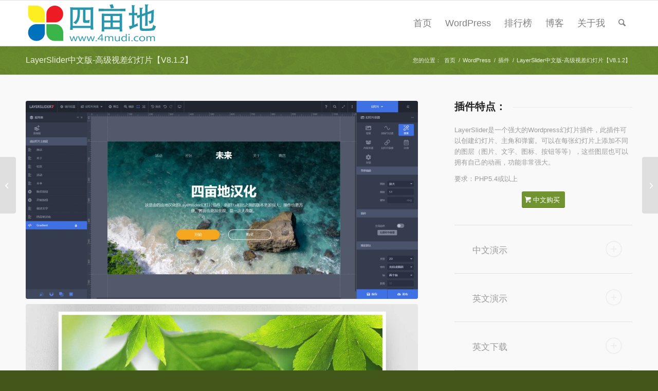

--- FILE ---
content_type: text/html; charset=UTF-8
request_url: http://www.4mudi.com/themes/layerslider/
body_size: 32149
content:
<!DOCTYPE html>
<html lang="zh-Hans" class="html_stretched responsive av-preloader-disabled  html_header_top html_logo_left html_main_nav_header html_menu_right html_slim html_header_sticky html_header_shrinking html_mobile_menu_phone html_header_searchicon html_content_align_center html_header_unstick_top_disabled html_header_stretch_disabled html_av-submenu-hidden html_av-submenu-display-click html_av-overlay-side html_av-overlay-side-classic html_av-submenu-noclone html_entry_id_1081 av-cookies-no-cookie-consent av-no-preview av-default-lightbox html_text_menu_active av-mobile-menu-switch-default">
<head>
<meta charset="UTF-8" />
<meta name="robots" content="index, follow" />


<!-- mobile setting -->
<meta name="viewport" content="width=device-width, initial-scale=1">

<!-- Scripts/CSS and wp_head hook -->
<title>LayerSlider中文版-高级视差幻灯片【V8.1.2】 - wordpress主题 | 四亩地</title>
	<style>img:is([sizes="auto" i], [sizes^="auto," i]) { contain-intrinsic-size: 3000px 1500px }</style>
	<meta name="dc.title" content="LayerSlider中文版-高级视差幻灯片【V8.1.2】 - wordpress主题 | 四亩地">
<meta name="dc.description" content="LayerSlider中文版是一个少见的视差幻灯片插件，视差幻灯片给人一种3D的感觉，把普通的幻灯片变成具有层次感的幻灯片，而这并不是通过FLASH来实现的，而是DIV+CSS，更利用搜索引擎收录，更容易修改。">
<meta name="dc.relation" content="http://www.4mudi.com/themes/layerslider/">
<meta name="dc.source" content="http://www.4mudi.com/">
<meta name="dc.language" content="zh_CN">
<meta name="description" content="LayerSlider中文版是一个少见的视差幻灯片插件，视差幻灯片给人一种3D的感觉，把普通的幻灯片变成具有层次感的幻灯片，而这并不是通过FLASH来实现的，而是DIV+CSS，更利用搜索引擎收录，更容易修改。">
<meta name="robots" content="index, follow, max-snippet:-1, max-image-preview:large, max-video-preview:-1">
<link rel="canonical" href="http://www.4mudi.com/themes/layerslider/">
<link rel='dns-prefetch' href='//www.4mudi.com' />
<link rel="alternate" type="application/rss+xml" title="wordpress主题 | 四亩地 &raquo; Feed" href="http://www.4mudi.com/feed/" />
<link rel="alternate" type="application/rss+xml" title="wordpress主题 | 四亩地 &raquo; 评论 Feed" href="http://www.4mudi.com/comments/feed/" />
<link rel="alternate" type="application/rss+xml" title="wordpress主题 | 四亩地 &raquo; LayerSlider中文版-高级视差幻灯片【V8.1.2】 评论 Feed" href="http://www.4mudi.com/themes/layerslider/feed/" />
<link rel='stylesheet' id='avia-grid-css' href='http://www.4mudi.com/wp-content/themes/enfold/css/grid.css?ver=7.1.1' type='text/css' media='all' />
<link rel='stylesheet' id='avia-base-css' href='http://www.4mudi.com/wp-content/themes/enfold/css/base.css?ver=7.1.1' type='text/css' media='all' />
<link rel='stylesheet' id='avia-layout-css' href='http://www.4mudi.com/wp-content/themes/enfold/css/layout.css?ver=7.1.1' type='text/css' media='all' />
<link rel='stylesheet' id='avia-module-blog-css' href='http://www.4mudi.com/wp-content/themes/enfold/config-templatebuilder/avia-shortcodes/blog/blog.css?ver=7.1.1' type='text/css' media='all' />
<link rel='stylesheet' id='avia-module-postslider-css' href='http://www.4mudi.com/wp-content/themes/enfold/config-templatebuilder/avia-shortcodes/postslider/postslider.css?ver=7.1.1' type='text/css' media='all' />
<link rel='stylesheet' id='avia-module-button-css' href='http://www.4mudi.com/wp-content/themes/enfold/config-templatebuilder/avia-shortcodes/buttons/buttons.css?ver=7.1.1' type='text/css' media='all' />
<link rel='stylesheet' id='avia-module-comments-css' href='http://www.4mudi.com/wp-content/themes/enfold/config-templatebuilder/avia-shortcodes/comments/comments.css?ver=7.1.1' type='text/css' media='all' />
<link rel='stylesheet' id='avia-module-contact-css' href='http://www.4mudi.com/wp-content/themes/enfold/config-templatebuilder/avia-shortcodes/contact/contact.css?ver=7.1.1' type='text/css' media='all' />
<link rel='stylesheet' id='avia-module-slideshow-css' href='http://www.4mudi.com/wp-content/themes/enfold/config-templatebuilder/avia-shortcodes/slideshow/slideshow.css?ver=7.1.1' type='text/css' media='all' />
<link rel='stylesheet' id='avia-module-gallery-css' href='http://www.4mudi.com/wp-content/themes/enfold/config-templatebuilder/avia-shortcodes/gallery/gallery.css?ver=7.1.1' type='text/css' media='all' />
<link rel='stylesheet' id='avia-module-gridrow-css' href='http://www.4mudi.com/wp-content/themes/enfold/config-templatebuilder/avia-shortcodes/grid_row/grid_row.css?ver=7.1.1' type='text/css' media='all' />
<link rel='stylesheet' id='avia-module-heading-css' href='http://www.4mudi.com/wp-content/themes/enfold/config-templatebuilder/avia-shortcodes/heading/heading.css?ver=7.1.1' type='text/css' media='all' />
<link rel='stylesheet' id='avia-module-hr-css' href='http://www.4mudi.com/wp-content/themes/enfold/config-templatebuilder/avia-shortcodes/hr/hr.css?ver=7.1.1' type='text/css' media='all' />
<link rel='stylesheet' id='avia-module-icon-css' href='http://www.4mudi.com/wp-content/themes/enfold/config-templatebuilder/avia-shortcodes/icon/icon.css?ver=7.1.1' type='text/css' media='all' />
<link rel='stylesheet' id='avia-module-iconlist-css' href='http://www.4mudi.com/wp-content/themes/enfold/config-templatebuilder/avia-shortcodes/iconlist/iconlist.css?ver=7.1.1' type='text/css' media='all' />
<link rel='stylesheet' id='avia-module-image-css' href='http://www.4mudi.com/wp-content/themes/enfold/config-templatebuilder/avia-shortcodes/image/image.css?ver=7.1.1' type='text/css' media='all' />
<link rel='stylesheet' id='avia-module-masonry-css' href='http://www.4mudi.com/wp-content/themes/enfold/config-templatebuilder/avia-shortcodes/masonry_entries/masonry_entries.css?ver=7.1.1' type='text/css' media='all' />
<link rel='stylesheet' id='avia-siteloader-css' href='http://www.4mudi.com/wp-content/themes/enfold/css/avia-snippet-site-preloader.css?ver=7.1.1' type='text/css' media='all' />
<link rel='stylesheet' id='avia-module-portfolio-css' href='http://www.4mudi.com/wp-content/themes/enfold/config-templatebuilder/avia-shortcodes/portfolio/portfolio.css?ver=7.1.1' type='text/css' media='all' />
<link rel='stylesheet' id='avia-module-slideshow-fullsize-css' href='http://www.4mudi.com/wp-content/themes/enfold/config-templatebuilder/avia-shortcodes/slideshow_fullsize/slideshow_fullsize.css?ver=7.1.1' type='text/css' media='all' />
<link rel='stylesheet' id='avia-module-social-css' href='http://www.4mudi.com/wp-content/themes/enfold/config-templatebuilder/avia-shortcodes/social_share/social_share.css?ver=7.1.1' type='text/css' media='all' />
<link rel='stylesheet' id='avia-module-table-css' href='http://www.4mudi.com/wp-content/themes/enfold/config-templatebuilder/avia-shortcodes/table/table.css?ver=7.1.1' type='text/css' media='all' />
<link rel='stylesheet' id='avia-module-tabs-css' href='http://www.4mudi.com/wp-content/themes/enfold/config-templatebuilder/avia-shortcodes/tabs/tabs.css?ver=7.1.1' type='text/css' media='all' />
<link rel='stylesheet' id='avia-module-toggles-css' href='http://www.4mudi.com/wp-content/themes/enfold/config-templatebuilder/avia-shortcodes/toggles/toggles.css?ver=7.1.1' type='text/css' media='all' />
<link rel='stylesheet' id='avia-module-video-css' href='http://www.4mudi.com/wp-content/themes/enfold/config-templatebuilder/avia-shortcodes/video/video.css?ver=7.1.1' type='text/css' media='all' />
<link rel='stylesheet' id='wp-block-library-css' href='http://www.4mudi.com/wp-includes/css/dist/block-library/style.min.css?ver=6.8.3' type='text/css' media='all' />
<link rel='stylesheet' id='enfold-custom-block-css-css' href='http://www.4mudi.com/wp-content/themes/enfold/wp-blocks/src/textblock/style.css?ver=7.1.1' type='text/css' media='all' />
<style id='wpseopress-local-business-style-inline-css' type='text/css'>
span.wp-block-wpseopress-local-business-field{margin-right:8px}

</style>
<style id='wpseopress-table-of-contents-style-inline-css' type='text/css'>
.wp-block-wpseopress-table-of-contents li.active>a{font-weight:bold}

</style>
<style id='global-styles-inline-css' type='text/css'>
:root{--wp--preset--aspect-ratio--square: 1;--wp--preset--aspect-ratio--4-3: 4/3;--wp--preset--aspect-ratio--3-4: 3/4;--wp--preset--aspect-ratio--3-2: 3/2;--wp--preset--aspect-ratio--2-3: 2/3;--wp--preset--aspect-ratio--16-9: 16/9;--wp--preset--aspect-ratio--9-16: 9/16;--wp--preset--color--black: #000000;--wp--preset--color--cyan-bluish-gray: #abb8c3;--wp--preset--color--white: #ffffff;--wp--preset--color--pale-pink: #f78da7;--wp--preset--color--vivid-red: #cf2e2e;--wp--preset--color--luminous-vivid-orange: #ff6900;--wp--preset--color--luminous-vivid-amber: #fcb900;--wp--preset--color--light-green-cyan: #7bdcb5;--wp--preset--color--vivid-green-cyan: #00d084;--wp--preset--color--pale-cyan-blue: #8ed1fc;--wp--preset--color--vivid-cyan-blue: #0693e3;--wp--preset--color--vivid-purple: #9b51e0;--wp--preset--color--metallic-red: #b02b2c;--wp--preset--color--maximum-yellow-red: #edae44;--wp--preset--color--yellow-sun: #eeee22;--wp--preset--color--palm-leaf: #83a846;--wp--preset--color--aero: #7bb0e7;--wp--preset--color--old-lavender: #745f7e;--wp--preset--color--steel-teal: #5f8789;--wp--preset--color--raspberry-pink: #d65799;--wp--preset--color--medium-turquoise: #4ecac2;--wp--preset--gradient--vivid-cyan-blue-to-vivid-purple: linear-gradient(135deg,rgba(6,147,227,1) 0%,rgb(155,81,224) 100%);--wp--preset--gradient--light-green-cyan-to-vivid-green-cyan: linear-gradient(135deg,rgb(122,220,180) 0%,rgb(0,208,130) 100%);--wp--preset--gradient--luminous-vivid-amber-to-luminous-vivid-orange: linear-gradient(135deg,rgba(252,185,0,1) 0%,rgba(255,105,0,1) 100%);--wp--preset--gradient--luminous-vivid-orange-to-vivid-red: linear-gradient(135deg,rgba(255,105,0,1) 0%,rgb(207,46,46) 100%);--wp--preset--gradient--very-light-gray-to-cyan-bluish-gray: linear-gradient(135deg,rgb(238,238,238) 0%,rgb(169,184,195) 100%);--wp--preset--gradient--cool-to-warm-spectrum: linear-gradient(135deg,rgb(74,234,220) 0%,rgb(151,120,209) 20%,rgb(207,42,186) 40%,rgb(238,44,130) 60%,rgb(251,105,98) 80%,rgb(254,248,76) 100%);--wp--preset--gradient--blush-light-purple: linear-gradient(135deg,rgb(255,206,236) 0%,rgb(152,150,240) 100%);--wp--preset--gradient--blush-bordeaux: linear-gradient(135deg,rgb(254,205,165) 0%,rgb(254,45,45) 50%,rgb(107,0,62) 100%);--wp--preset--gradient--luminous-dusk: linear-gradient(135deg,rgb(255,203,112) 0%,rgb(199,81,192) 50%,rgb(65,88,208) 100%);--wp--preset--gradient--pale-ocean: linear-gradient(135deg,rgb(255,245,203) 0%,rgb(182,227,212) 50%,rgb(51,167,181) 100%);--wp--preset--gradient--electric-grass: linear-gradient(135deg,rgb(202,248,128) 0%,rgb(113,206,126) 100%);--wp--preset--gradient--midnight: linear-gradient(135deg,rgb(2,3,129) 0%,rgb(40,116,252) 100%);--wp--preset--font-size--small: 1rem;--wp--preset--font-size--medium: 1.125rem;--wp--preset--font-size--large: 1.75rem;--wp--preset--font-size--x-large: clamp(1.75rem, 3vw, 2.25rem);--wp--preset--spacing--20: 0.44rem;--wp--preset--spacing--30: 0.67rem;--wp--preset--spacing--40: 1rem;--wp--preset--spacing--50: 1.5rem;--wp--preset--spacing--60: 2.25rem;--wp--preset--spacing--70: 3.38rem;--wp--preset--spacing--80: 5.06rem;--wp--preset--shadow--natural: 6px 6px 9px rgba(0, 0, 0, 0.2);--wp--preset--shadow--deep: 12px 12px 50px rgba(0, 0, 0, 0.4);--wp--preset--shadow--sharp: 6px 6px 0px rgba(0, 0, 0, 0.2);--wp--preset--shadow--outlined: 6px 6px 0px -3px rgba(255, 255, 255, 1), 6px 6px rgba(0, 0, 0, 1);--wp--preset--shadow--crisp: 6px 6px 0px rgba(0, 0, 0, 1);}:root { --wp--style--global--content-size: 800px;--wp--style--global--wide-size: 1130px; }:where(body) { margin: 0; }.wp-site-blocks > .alignleft { float: left; margin-right: 2em; }.wp-site-blocks > .alignright { float: right; margin-left: 2em; }.wp-site-blocks > .aligncenter { justify-content: center; margin-left: auto; margin-right: auto; }:where(.is-layout-flex){gap: 0.5em;}:where(.is-layout-grid){gap: 0.5em;}.is-layout-flow > .alignleft{float: left;margin-inline-start: 0;margin-inline-end: 2em;}.is-layout-flow > .alignright{float: right;margin-inline-start: 2em;margin-inline-end: 0;}.is-layout-flow > .aligncenter{margin-left: auto !important;margin-right: auto !important;}.is-layout-constrained > .alignleft{float: left;margin-inline-start: 0;margin-inline-end: 2em;}.is-layout-constrained > .alignright{float: right;margin-inline-start: 2em;margin-inline-end: 0;}.is-layout-constrained > .aligncenter{margin-left: auto !important;margin-right: auto !important;}.is-layout-constrained > :where(:not(.alignleft):not(.alignright):not(.alignfull)){max-width: var(--wp--style--global--content-size);margin-left: auto !important;margin-right: auto !important;}.is-layout-constrained > .alignwide{max-width: var(--wp--style--global--wide-size);}body .is-layout-flex{display: flex;}.is-layout-flex{flex-wrap: wrap;align-items: center;}.is-layout-flex > :is(*, div){margin: 0;}body .is-layout-grid{display: grid;}.is-layout-grid > :is(*, div){margin: 0;}body{padding-top: 0px;padding-right: 0px;padding-bottom: 0px;padding-left: 0px;}a:where(:not(.wp-element-button)){text-decoration: underline;}:root :where(.wp-element-button, .wp-block-button__link){background-color: #32373c;border-width: 0;color: #fff;font-family: inherit;font-size: inherit;line-height: inherit;padding: calc(0.667em + 2px) calc(1.333em + 2px);text-decoration: none;}.has-black-color{color: var(--wp--preset--color--black) !important;}.has-cyan-bluish-gray-color{color: var(--wp--preset--color--cyan-bluish-gray) !important;}.has-white-color{color: var(--wp--preset--color--white) !important;}.has-pale-pink-color{color: var(--wp--preset--color--pale-pink) !important;}.has-vivid-red-color{color: var(--wp--preset--color--vivid-red) !important;}.has-luminous-vivid-orange-color{color: var(--wp--preset--color--luminous-vivid-orange) !important;}.has-luminous-vivid-amber-color{color: var(--wp--preset--color--luminous-vivid-amber) !important;}.has-light-green-cyan-color{color: var(--wp--preset--color--light-green-cyan) !important;}.has-vivid-green-cyan-color{color: var(--wp--preset--color--vivid-green-cyan) !important;}.has-pale-cyan-blue-color{color: var(--wp--preset--color--pale-cyan-blue) !important;}.has-vivid-cyan-blue-color{color: var(--wp--preset--color--vivid-cyan-blue) !important;}.has-vivid-purple-color{color: var(--wp--preset--color--vivid-purple) !important;}.has-metallic-red-color{color: var(--wp--preset--color--metallic-red) !important;}.has-maximum-yellow-red-color{color: var(--wp--preset--color--maximum-yellow-red) !important;}.has-yellow-sun-color{color: var(--wp--preset--color--yellow-sun) !important;}.has-palm-leaf-color{color: var(--wp--preset--color--palm-leaf) !important;}.has-aero-color{color: var(--wp--preset--color--aero) !important;}.has-old-lavender-color{color: var(--wp--preset--color--old-lavender) !important;}.has-steel-teal-color{color: var(--wp--preset--color--steel-teal) !important;}.has-raspberry-pink-color{color: var(--wp--preset--color--raspberry-pink) !important;}.has-medium-turquoise-color{color: var(--wp--preset--color--medium-turquoise) !important;}.has-black-background-color{background-color: var(--wp--preset--color--black) !important;}.has-cyan-bluish-gray-background-color{background-color: var(--wp--preset--color--cyan-bluish-gray) !important;}.has-white-background-color{background-color: var(--wp--preset--color--white) !important;}.has-pale-pink-background-color{background-color: var(--wp--preset--color--pale-pink) !important;}.has-vivid-red-background-color{background-color: var(--wp--preset--color--vivid-red) !important;}.has-luminous-vivid-orange-background-color{background-color: var(--wp--preset--color--luminous-vivid-orange) !important;}.has-luminous-vivid-amber-background-color{background-color: var(--wp--preset--color--luminous-vivid-amber) !important;}.has-light-green-cyan-background-color{background-color: var(--wp--preset--color--light-green-cyan) !important;}.has-vivid-green-cyan-background-color{background-color: var(--wp--preset--color--vivid-green-cyan) !important;}.has-pale-cyan-blue-background-color{background-color: var(--wp--preset--color--pale-cyan-blue) !important;}.has-vivid-cyan-blue-background-color{background-color: var(--wp--preset--color--vivid-cyan-blue) !important;}.has-vivid-purple-background-color{background-color: var(--wp--preset--color--vivid-purple) !important;}.has-metallic-red-background-color{background-color: var(--wp--preset--color--metallic-red) !important;}.has-maximum-yellow-red-background-color{background-color: var(--wp--preset--color--maximum-yellow-red) !important;}.has-yellow-sun-background-color{background-color: var(--wp--preset--color--yellow-sun) !important;}.has-palm-leaf-background-color{background-color: var(--wp--preset--color--palm-leaf) !important;}.has-aero-background-color{background-color: var(--wp--preset--color--aero) !important;}.has-old-lavender-background-color{background-color: var(--wp--preset--color--old-lavender) !important;}.has-steel-teal-background-color{background-color: var(--wp--preset--color--steel-teal) !important;}.has-raspberry-pink-background-color{background-color: var(--wp--preset--color--raspberry-pink) !important;}.has-medium-turquoise-background-color{background-color: var(--wp--preset--color--medium-turquoise) !important;}.has-black-border-color{border-color: var(--wp--preset--color--black) !important;}.has-cyan-bluish-gray-border-color{border-color: var(--wp--preset--color--cyan-bluish-gray) !important;}.has-white-border-color{border-color: var(--wp--preset--color--white) !important;}.has-pale-pink-border-color{border-color: var(--wp--preset--color--pale-pink) !important;}.has-vivid-red-border-color{border-color: var(--wp--preset--color--vivid-red) !important;}.has-luminous-vivid-orange-border-color{border-color: var(--wp--preset--color--luminous-vivid-orange) !important;}.has-luminous-vivid-amber-border-color{border-color: var(--wp--preset--color--luminous-vivid-amber) !important;}.has-light-green-cyan-border-color{border-color: var(--wp--preset--color--light-green-cyan) !important;}.has-vivid-green-cyan-border-color{border-color: var(--wp--preset--color--vivid-green-cyan) !important;}.has-pale-cyan-blue-border-color{border-color: var(--wp--preset--color--pale-cyan-blue) !important;}.has-vivid-cyan-blue-border-color{border-color: var(--wp--preset--color--vivid-cyan-blue) !important;}.has-vivid-purple-border-color{border-color: var(--wp--preset--color--vivid-purple) !important;}.has-metallic-red-border-color{border-color: var(--wp--preset--color--metallic-red) !important;}.has-maximum-yellow-red-border-color{border-color: var(--wp--preset--color--maximum-yellow-red) !important;}.has-yellow-sun-border-color{border-color: var(--wp--preset--color--yellow-sun) !important;}.has-palm-leaf-border-color{border-color: var(--wp--preset--color--palm-leaf) !important;}.has-aero-border-color{border-color: var(--wp--preset--color--aero) !important;}.has-old-lavender-border-color{border-color: var(--wp--preset--color--old-lavender) !important;}.has-steel-teal-border-color{border-color: var(--wp--preset--color--steel-teal) !important;}.has-raspberry-pink-border-color{border-color: var(--wp--preset--color--raspberry-pink) !important;}.has-medium-turquoise-border-color{border-color: var(--wp--preset--color--medium-turquoise) !important;}.has-vivid-cyan-blue-to-vivid-purple-gradient-background{background: var(--wp--preset--gradient--vivid-cyan-blue-to-vivid-purple) !important;}.has-light-green-cyan-to-vivid-green-cyan-gradient-background{background: var(--wp--preset--gradient--light-green-cyan-to-vivid-green-cyan) !important;}.has-luminous-vivid-amber-to-luminous-vivid-orange-gradient-background{background: var(--wp--preset--gradient--luminous-vivid-amber-to-luminous-vivid-orange) !important;}.has-luminous-vivid-orange-to-vivid-red-gradient-background{background: var(--wp--preset--gradient--luminous-vivid-orange-to-vivid-red) !important;}.has-very-light-gray-to-cyan-bluish-gray-gradient-background{background: var(--wp--preset--gradient--very-light-gray-to-cyan-bluish-gray) !important;}.has-cool-to-warm-spectrum-gradient-background{background: var(--wp--preset--gradient--cool-to-warm-spectrum) !important;}.has-blush-light-purple-gradient-background{background: var(--wp--preset--gradient--blush-light-purple) !important;}.has-blush-bordeaux-gradient-background{background: var(--wp--preset--gradient--blush-bordeaux) !important;}.has-luminous-dusk-gradient-background{background: var(--wp--preset--gradient--luminous-dusk) !important;}.has-pale-ocean-gradient-background{background: var(--wp--preset--gradient--pale-ocean) !important;}.has-electric-grass-gradient-background{background: var(--wp--preset--gradient--electric-grass) !important;}.has-midnight-gradient-background{background: var(--wp--preset--gradient--midnight) !important;}.has-small-font-size{font-size: var(--wp--preset--font-size--small) !important;}.has-medium-font-size{font-size: var(--wp--preset--font-size--medium) !important;}.has-large-font-size{font-size: var(--wp--preset--font-size--large) !important;}.has-x-large-font-size{font-size: var(--wp--preset--font-size--x-large) !important;}
:where(.wp-block-post-template.is-layout-flex){gap: 1.25em;}:where(.wp-block-post-template.is-layout-grid){gap: 1.25em;}
:where(.wp-block-columns.is-layout-flex){gap: 2em;}:where(.wp-block-columns.is-layout-grid){gap: 2em;}
:root :where(.wp-block-pullquote){font-size: 1.5em;line-height: 1.6;}
</style>
<link rel='stylesheet' id='avia-scs-css' href='http://www.4mudi.com/wp-content/themes/enfold/css/shortcodes.css?ver=7.1.1' type='text/css' media='all' />
<link rel='stylesheet' id='avia-fold-unfold-css' href='http://www.4mudi.com/wp-content/themes/enfold/css/avia-snippet-fold-unfold.css?ver=7.1.1' type='text/css' media='all' />
<link rel='stylesheet' id='avia-popup-css-css' href='http://www.4mudi.com/wp-content/themes/enfold/js/aviapopup/magnific-popup.min.css?ver=7.1.1' type='text/css' media='screen' />
<link rel='stylesheet' id='avia-lightbox-css' href='http://www.4mudi.com/wp-content/themes/enfold/css/avia-snippet-lightbox.css?ver=7.1.1' type='text/css' media='screen' />
<link rel='stylesheet' id='avia-widget-css-css' href='http://www.4mudi.com/wp-content/themes/enfold/css/avia-snippet-widget.css?ver=7.1.1' type='text/css' media='screen' />
<link rel='stylesheet' id='avia-dynamic-css' href='http://www.4mudi.com/wp-content/uploads/dynamic_avia/enfold.css?ver=696b702b26971' type='text/css' media='all' />
<link rel='stylesheet' id='avia-custom-css' href='http://www.4mudi.com/wp-content/themes/enfold/css/custom.css?ver=7.1.1' type='text/css' media='all' />
<link rel='stylesheet' id='avia-single-post-1081-css' href='http://www.4mudi.com/wp-content/uploads/dynamic_avia/avia_posts_css/post-1081.css?ver=ver-1768663841' type='text/css' media='all' />
<script type="text/javascript" src="http://www.4mudi.com/wp-content/themes/enfold/js/avia-js.js?ver=7.1.1" id="avia-js-js"></script>
<script type="text/javascript" src="http://www.4mudi.com/wp-content/themes/enfold/js/avia-compat.js?ver=7.1.1" id="avia-compat-js"></script>
<link rel="https://api.w.org/" href="http://www.4mudi.com/wp-json/" /><link rel="alternate" title="JSON" type="application/json" href="http://www.4mudi.com/wp-json/wp/v2/portfolio/1081" /><link rel="EditURI" type="application/rsd+xml" title="RSD" href="http://www.4mudi.com/xmlrpc.php?rsd" />
<meta name="generator" content="WordPress 6.8.3" />
<link rel='shortlink' href='http://www.4mudi.com/?p=1081' />
<link rel="alternate" title="oEmbed (JSON)" type="application/json+oembed" href="http://www.4mudi.com/wp-json/oembed/1.0/embed?url=http%3A%2F%2Fwww.4mudi.com%2Fthemes%2Flayerslider%2F" />
<link rel="alternate" title="oEmbed (XML)" type="text/xml+oembed" href="http://www.4mudi.com/wp-json/oembed/1.0/embed?url=http%3A%2F%2Fwww.4mudi.com%2Fthemes%2Flayerslider%2F&#038;format=xml" />

<link rel="icon" href="http://www.4mudi.com/wp-content/uploads/2014/09/logo1.png" type="image/png">
<!--[if lt IE 9]><script src="http://www.4mudi.com/wp-content/themes/enfold/js/html5shiv.js"></script><![endif]--><link rel="profile" href="https://gmpg.org/xfn/11" />
<link rel="alternate" type="application/rss+xml" title="wordpress主题 | 四亩地 RSS2 Feed" href="http://www.4mudi.com/feed/" />
<link rel="pingback" href="http://www.4mudi.com/xmlrpc.php" />
<style type="text/css">
		@font-face {font-family: 'entypo-fontello-enfold'; font-weight: normal; font-style: normal; font-display: auto;
		src: url('http://www.4mudi.com/wp-content/themes/enfold/config-templatebuilder/avia-template-builder/assets/fonts/entypo-fontello-enfold/entypo-fontello-enfold.woff2') format('woff2'),
		url('http://www.4mudi.com/wp-content/themes/enfold/config-templatebuilder/avia-template-builder/assets/fonts/entypo-fontello-enfold/entypo-fontello-enfold.woff') format('woff'),
		url('http://www.4mudi.com/wp-content/themes/enfold/config-templatebuilder/avia-template-builder/assets/fonts/entypo-fontello-enfold/entypo-fontello-enfold.ttf') format('truetype'),
		url('http://www.4mudi.com/wp-content/themes/enfold/config-templatebuilder/avia-template-builder/assets/fonts/entypo-fontello-enfold/entypo-fontello-enfold.svg#entypo-fontello-enfold') format('svg'),
		url('http://www.4mudi.com/wp-content/themes/enfold/config-templatebuilder/avia-template-builder/assets/fonts/entypo-fontello-enfold/entypo-fontello-enfold.eot'),
		url('http://www.4mudi.com/wp-content/themes/enfold/config-templatebuilder/avia-template-builder/assets/fonts/entypo-fontello-enfold/entypo-fontello-enfold.eot?#iefix') format('embedded-opentype');
		}

		#top .avia-font-entypo-fontello-enfold, body .avia-font-entypo-fontello-enfold, html body [data-av_iconfont='entypo-fontello-enfold']:before{ font-family: 'entypo-fontello-enfold'; }
		
		@font-face {font-family: 'entypo-fontello'; font-weight: normal; font-style: normal; font-display: auto;
		src: url('http://www.4mudi.com/wp-content/themes/enfold/config-templatebuilder/avia-template-builder/assets/fonts/entypo-fontello/entypo-fontello.woff2') format('woff2'),
		url('http://www.4mudi.com/wp-content/themes/enfold/config-templatebuilder/avia-template-builder/assets/fonts/entypo-fontello/entypo-fontello.woff') format('woff'),
		url('http://www.4mudi.com/wp-content/themes/enfold/config-templatebuilder/avia-template-builder/assets/fonts/entypo-fontello/entypo-fontello.ttf') format('truetype'),
		url('http://www.4mudi.com/wp-content/themes/enfold/config-templatebuilder/avia-template-builder/assets/fonts/entypo-fontello/entypo-fontello.svg#entypo-fontello') format('svg'),
		url('http://www.4mudi.com/wp-content/themes/enfold/config-templatebuilder/avia-template-builder/assets/fonts/entypo-fontello/entypo-fontello.eot'),
		url('http://www.4mudi.com/wp-content/themes/enfold/config-templatebuilder/avia-template-builder/assets/fonts/entypo-fontello/entypo-fontello.eot?#iefix') format('embedded-opentype');
		}

		#top .avia-font-entypo-fontello, body .avia-font-entypo-fontello, html body [data-av_iconfont='entypo-fontello']:before{ font-family: 'entypo-fontello'; }
		
		@font-face {font-family: 'simudi'; font-weight: normal; font-style: normal; font-display: auto;
		src: url('http://www.4mudi.com/wp-content/uploads/avia_fonts/simudi/simudi.woff2') format('woff2'),
		url('http://www.4mudi.com/wp-content/uploads/avia_fonts/simudi/simudi.woff') format('woff'),
		url('http://www.4mudi.com/wp-content/uploads/avia_fonts/simudi/simudi.ttf') format('truetype'),
		url('http://www.4mudi.com/wp-content/uploads/avia_fonts/simudi/simudi.svg#simudi') format('svg'),
		url('http://www.4mudi.com/wp-content/uploads/avia_fonts/simudi/simudi.eot'),
		url('http://www.4mudi.com/wp-content/uploads/avia_fonts/simudi/simudi.eot?#iefix') format('embedded-opentype');
		}

		#top .avia-font-simudi, body .avia-font-simudi, html body [data-av_iconfont='simudi']:before{ font-family: 'simudi'; }
		</style>

<!--
Debugging Info for Theme support: 

Theme: Enfold
Version: 7.1.1
Installed: enfold
AviaFramework Version: 5.6
AviaBuilder Version: 6.0
aviaElementManager Version: 1.0.1
ML:1100-PU:30-PLA:3
WP:6.8.3
Compress: CSS:disabled - JS:disabled
Updates: disabled
PLAu:3
-->
</head>

<body id="top" class="wp-singular portfolio-template-default single single-portfolio postid-1081 wp-theme-enfold stretched rtl_columns av-curtain-numeric 微软雅黑-websave 微软雅黑  post-type-portfolio post_tag-layerslider portfolio_entries-plugins avia-responsive-images-support" itemscope="itemscope" itemtype="https://schema.org/WebPage" >

	
	<div id='wrap_all'>

	
<header id='header' class='all_colors header_color light_bg_color  av_header_top av_logo_left av_main_nav_header av_menu_right av_slim av_header_sticky av_header_shrinking av_header_stretch_disabled av_mobile_menu_phone av_header_searchicon av_header_unstick_top_disabled av_bottom_nav_disabled  av_header_border_disabled' aria-label="页眉" data-av_shrink_factor='50' role="banner" itemscope="itemscope" itemtype="https://schema.org/WPHeader" >

		<div  id='header_main' class='container_wrap container_wrap_logo'>

        <div class='container av-logo-container'><div class='inner-container'><span class='logo avia-standard-logo'><a href='http://www.4mudi.com/' class='' aria-label='logo' title='logo'><img src="http://www.4mudi.com/wp-content/uploads/2015/06/logo.png" srcset="http://www.4mudi.com/wp-content/uploads/2015/06/logo.png 264w, http://www.4mudi.com/wp-content/uploads/2015/06/logo-80x25.png 80w, http://www.4mudi.com/wp-content/uploads/2015/06/logo-260x84.png 260w" sizes="(max-width: 264px) 100vw, 264px" height="100" width="300" alt='wordpress主题 | 四亩地' title='logo' /></a></span><nav class='main_menu' data-selectname='选择页面'  role="navigation" itemscope="itemscope" itemtype="https://schema.org/SiteNavigationElement" ><div class="avia-menu av-main-nav-wrap"><ul role="menu" class="menu av-main-nav" id="avia-menu"><li role="menuitem" id="menu-item-561" class="menu-item menu-item-type-custom menu-item-object-custom menu-item-top-level menu-item-top-level-1"><a href="/" itemprop="url" tabindex="0"><span class="avia-bullet"></span><span class="avia-menu-text">首页</span><span class="avia-menu-subtext">Home</span><span class="avia-menu-fx"><span class="avia-arrow-wrap"><span class="avia-arrow"></span></span></span></a></li>
<li role="menuitem" id="menu-item-964" class="menu-item menu-item-type-post_type menu-item-object-page menu-item-has-children menu-item-top-level menu-item-top-level-2"><a href="http://www.4mudi.com/wordpress/" itemprop="url" tabindex="0"><span class="avia-bullet"></span><span class="avia-menu-text">WordPress</span><span class="avia-menu-subtext">Themes</span><span class="avia-menu-fx"><span class="avia-arrow-wrap"><span class="avia-arrow"></span></span></span></a>


<ul class="sub-menu">
	<li role="menuitem" id="menu-item-963" class="menu-item menu-item-type-post_type menu-item-object-page menu-item-has-children"><a href="http://www.4mudi.com/wordpress/plugins/" itemprop="url" tabindex="0"><span class="avia-bullet"></span><span class="avia-menu-text">插件</span></a>
	<ul class="sub-menu">
		<li role="menuitem" id="menu-item-13970" class="menu-item menu-item-type-post_type menu-item-object-page"><a href="http://www.4mudi.com/wordpress/plugins/free/" itemprop="url" tabindex="0"><span class="avia-bullet"></span><span class="avia-menu-text">免费插件</span></a></li>
	</ul>
</li>
	<li role="menuitem" id="menu-item-970" class="menu-item menu-item-type-post_type menu-item-object-page"><a href="http://www.4mudi.com/wordpress/company/" itemprop="url" tabindex="0"><span class="avia-bullet"></span><span class="avia-menu-text">企业主题</span></a></li>
	<li role="menuitem" id="menu-item-967" class="menu-item menu-item-type-post_type menu-item-object-page"><a href="http://www.4mudi.com/wordpress/photo/" itemprop="url" tabindex="0"><span class="avia-bullet"></span><span class="avia-menu-text">相册主题</span></a></li>
	<li role="menuitem" id="menu-item-2412" class="menu-item menu-item-type-post_type menu-item-object-page"><a href="http://www.4mudi.com/wordpress/cms/" itemprop="url" tabindex="0"><span class="avia-bullet"></span><span class="avia-menu-text">杂志主题</span></a></li>
	<li role="menuitem" id="menu-item-966" class="menu-item menu-item-type-post_type menu-item-object-page"><a href="http://www.4mudi.com/wordpress/othe-themes/" itemprop="url" tabindex="0"><span class="avia-bullet"></span><span class="avia-menu-text">其它主题</span></a></li>
	<li role="menuitem" id="menu-item-968" class="menu-item menu-item-type-post_type menu-item-object-page"><a href="http://www.4mudi.com/wordpress/mall-themes/" itemprop="url" tabindex="0"><span class="avia-bullet"></span><span class="avia-menu-text">商城主题</span></a></li>
	<li role="menuitem" id="menu-item-965" class="menu-item menu-item-type-post_type menu-item-object-page"><a href="http://www.4mudi.com/wordpress/free-themes/" itemprop="url" tabindex="0"><span class="avia-bullet"></span><span class="avia-menu-text">免费主题</span></a></li>
</ul>
</li>
<li role="menuitem" id="menu-item-13938" class="menu-item menu-item-type-post_type menu-item-object-page menu-item-has-children menu-item-top-level menu-item-top-level-3"><a href="http://www.4mudi.com/%e6%8e%92%e5%90%8d/" itemprop="url" tabindex="0"><span class="avia-bullet"></span><span class="avia-menu-text">排行榜</span><span class="avia-menu-fx"><span class="avia-arrow-wrap"><span class="avia-arrow"></span></span></span></a>


<ul class="sub-menu">
	<li role="menuitem" id="menu-item-13934" class="menu-item menu-item-type-post_type menu-item-object-page"><a href="http://www.4mudi.com/%e6%8e%92%e5%90%8d/wordpress%e4%b8%bb%e9%a2%98%e6%8e%92%e5%90%8d/" itemprop="url" tabindex="0"><span class="avia-bullet"></span><span class="avia-menu-text">WordPress主题排名</span></a></li>
	<li role="menuitem" id="menu-item-13941" class="menu-item menu-item-type-post_type menu-item-object-page"><a href="http://www.4mudi.com/%e6%8e%92%e5%90%8d/%e6%8f%92%e4%bb%b6%e6%8e%92%e5%90%8d/" itemprop="url" tabindex="0"><span class="avia-bullet"></span><span class="avia-menu-text">WordPress插件排名</span></a></li>
	<li role="menuitem" id="menu-item-14086" class="menu-item menu-item-type-post_type menu-item-object-page"><a href="http://www.4mudi.com/%e6%8e%92%e5%90%8d/app%e6%8e%92%e5%90%8d/" itemprop="url" tabindex="0"><span class="avia-bullet"></span><span class="avia-menu-text">手机APP排名</span></a></li>
	<li role="menuitem" id="menu-item-14174" class="menu-item menu-item-type-post_type menu-item-object-page"><a href="http://www.4mudi.com/%e6%8e%92%e5%90%8d/%e6%89%8b%e6%9c%bacpu%e6%8e%92%e5%90%8d/" itemprop="url" tabindex="0"><span class="avia-bullet"></span><span class="avia-menu-text">手机CPU排名</span></a></li>
	<li role="menuitem" id="menu-item-14216" class="menu-item menu-item-type-post_type menu-item-object-page"><a href="http://www.4mudi.com/%e6%8e%92%e5%90%8d/%e6%89%8b%e6%9c%ba%e7%bb%ad%e8%88%aa%e6%8e%92%e5%90%8d/" itemprop="url" tabindex="0"><span class="avia-bullet"></span><span class="avia-menu-text">手机续航排名</span></a></li>
	<li role="menuitem" id="menu-item-14233" class="menu-item menu-item-type-post_type menu-item-object-page"><a href="http://www.4mudi.com/%e6%8e%92%e5%90%8d/%e6%89%8b%e6%9c%ba%e6%8b%8d%e7%85%a7%e6%8e%92%e5%90%8d/" itemprop="url" tabindex="0"><span class="avia-bullet"></span><span class="avia-menu-text">手机拍照排名</span></a></li>
	<li role="menuitem" id="menu-item-14273" class="menu-item menu-item-type-post_type menu-item-object-page"><a href="http://www.4mudi.com/%e6%8e%92%e5%90%8d/%e6%89%8b%e6%9c%ba%e5%bd%95%e5%83%8f%e6%8e%92%e5%90%8d/" itemprop="url" tabindex="0"><span class="avia-bullet"></span><span class="avia-menu-text">手机录像排名</span></a></li>
	<li role="menuitem" id="menu-item-14530" class="menu-item menu-item-type-post_type menu-item-object-page"><a href="http://www.4mudi.com/%e6%8e%92%e5%90%8d/%e6%89%8b%e6%9c%ba%e6%96%b0%e5%93%81%e6%8e%92%e5%90%8d/" itemprop="url" tabindex="0"><span class="avia-bullet"></span><span class="avia-menu-text">手机新品排名</span></a></li>
	<li role="menuitem" id="menu-item-14370" class="menu-item menu-item-type-post_type menu-item-object-page"><a href="http://www.4mudi.com/%e6%8e%92%e5%90%8d/%e6%98%be%e7%a4%ba%e5%99%a8%e5%93%81%e7%89%8c%e6%8e%92%e5%90%8d/" itemprop="url" tabindex="0"><span class="avia-bullet"></span><span class="avia-menu-text">显示器品牌排名</span></a></li>
	<li role="menuitem" id="menu-item-14733" class="menu-item menu-item-type-post_type menu-item-object-page"><a href="http://www.4mudi.com/%e6%8e%92%e5%90%8d/%e7%94%b5%e8%a7%86%e6%9c%ba%e5%93%81%e7%89%8c%e6%8e%92%e5%90%8d/" itemprop="url" tabindex="0"><span class="avia-bullet"></span><span class="avia-menu-text">电视机品牌排名</span></a></li>
	<li role="menuitem" id="menu-item-14614" class="menu-item menu-item-type-post_type menu-item-object-page"><a href="http://www.4mudi.com/%e6%8e%92%e5%90%8d/%e6%b1%bd%e8%bd%a6%e6%9c%88%e9%94%80%e9%87%8f%e6%a6%9c/" itemprop="url" tabindex="0"><span class="avia-bullet"></span><span class="avia-menu-text">汽车月销量榜</span></a></li>
	<li role="menuitem" id="menu-item-14736" class="menu-item menu-item-type-post_type menu-item-object-page"><a href="http://www.4mudi.com/%e6%8e%92%e5%90%8d/%e5%b9%b3%e6%9d%bf%e6%96%b0%e5%93%81%e6%8e%92%e5%90%8d/" itemprop="url" tabindex="0"><span class="avia-bullet"></span><span class="avia-menu-text">平板新品排名</span></a></li>
	<li role="menuitem" id="menu-item-14942" class="menu-item menu-item-type-post_type menu-item-object-page"><a href="http://www.4mudi.com/%e6%8e%92%e5%90%8d/%e5%b9%b3%e6%9d%bf%e7%94%b5%e8%84%91%e5%93%81%e7%89%8c%e6%a6%9c/" itemprop="url" tabindex="0"><span class="avia-bullet"></span><span class="avia-menu-text">平板电脑品牌榜</span></a></li>
	<li role="menuitem" id="menu-item-14770" class="menu-item menu-item-type-post_type menu-item-object-page"><a href="http://www.4mudi.com/%e6%8e%92%e5%90%8d/%e6%99%ba%e8%83%bd%e9%97%a8%e9%94%81%e5%93%81%e7%89%8c%e6%8e%92%e5%90%8d/" itemprop="url" tabindex="0"><span class="avia-bullet"></span><span class="avia-menu-text">智能门锁品牌排名</span></a></li>
	<li role="menuitem" id="menu-item-14846" class="menu-item menu-item-type-post_type menu-item-object-page"><a href="http://www.4mudi.com/%e6%8e%92%e5%90%8d/%e7%9b%91%e6%8e%a7%e6%91%84%e5%83%8f%e5%a4%b4%e5%93%81%e7%89%8c%e6%8e%92%e5%90%8d/" itemprop="url" tabindex="0"><span class="avia-bullet"></span><span class="avia-menu-text">监控摄像头品牌排名</span></a></li>
	<li role="menuitem" id="menu-item-14879" class="menu-item menu-item-type-post_type menu-item-object-page"><a href="http://www.4mudi.com/%e6%8e%92%e5%90%8d/%e7%bc%96%e7%a8%8b%e8%af%ad%e8%a8%80%e4%bd%bf%e7%94%a8%e6%8e%92%e5%90%8d/" itemprop="url" tabindex="0"><span class="avia-bullet"></span><span class="avia-menu-text">编程语言使用排名</span></a></li>
	<li role="menuitem" id="menu-item-14963" class="menu-item menu-item-type-post_type menu-item-object-page"><a href="http://www.4mudi.com/%e6%8e%92%e5%90%8d/%e6%99%b6%e5%9c%86%e4%bb%a3%e5%b7%a5%e5%8e%82%e6%8e%92%e5%90%8d/" itemprop="url" tabindex="0"><span class="avia-bullet"></span><span class="avia-menu-text">晶圆代工厂排名</span></a></li>
</ul>
</li>
<li role="menuitem" id="menu-item-647" class="menu-item menu-item-type-post_type menu-item-object-page current_page_parent menu-item-has-children menu-item-top-level menu-item-top-level-4"><a href="http://www.4mudi.com/blog/" itemprop="url" tabindex="0"><span class="avia-bullet"></span><span class="avia-menu-text">博客</span><span class="avia-menu-subtext">Blog</span><span class="avia-menu-fx"><span class="avia-arrow-wrap"><span class="avia-arrow"></span></span></span></a>


<ul class="sub-menu">
	<li role="menuitem" id="menu-item-3577" class="menu-item menu-item-type-post_type menu-item-object-page"><a href="http://www.4mudi.com/blog/log/" itemprop="url" tabindex="0"><span class="avia-bullet"></span><span class="avia-menu-text">更新日志</span></a></li>
	<li role="menuitem" id="menu-item-4224" class="menu-item menu-item-type-post_type menu-item-object-page"><a href="http://www.4mudi.com/blog/announcements/" itemprop="url" tabindex="0"><span class="avia-bullet"></span><span class="avia-menu-text">网站通告</span></a></li>
	<li role="menuitem" id="menu-item-3560" class="menu-item menu-item-type-post_type menu-item-object-page"><a href="http://www.4mudi.com/blog/weitijieda/" itemprop="url" tabindex="0"><span class="avia-bullet"></span><span class="avia-menu-text">疑难问题</span></a></li>
	<li role="menuitem" id="menu-item-582" class="menu-item menu-item-type-post_type menu-item-object-page"><a href="http://www.4mudi.com/blog/help/" itemprop="url" tabindex="0"><span class="avia-bullet"></span><span class="avia-menu-text">帮助</span></a></li>
	<li role="menuitem" id="menu-item-1156" class="menu-item menu-item-type-post_type menu-item-object-page"><a href="http://www.4mudi.com/blog/%e7%96%91%e9%9a%be%e8%a7%a3%e7%ad%94-faqs/" itemprop="url" tabindex="0"><span class="avia-bullet"></span><span class="avia-menu-text">常见问题</span></a></li>
</ul>
</li>
<li role="menuitem" id="menu-item-575" class="menu-item menu-item-type-post_type menu-item-object-page menu-item-has-children menu-item-top-level menu-item-top-level-5"><a href="http://www.4mudi.com/about/" itemprop="url" tabindex="0"><span class="avia-bullet"></span><span class="avia-menu-text">关于我</span><span class="avia-menu-subtext">About</span><span class="avia-menu-fx"><span class="avia-arrow-wrap"><span class="avia-arrow"></span></span></span></a>


<ul class="sub-menu">
	<li role="menuitem" id="menu-item-565" class="menu-item menu-item-type-post_type menu-item-object-page"><a href="http://www.4mudi.com/contact/" itemprop="url" tabindex="0"><span class="avia-bullet"></span><span class="avia-menu-text">联系我</span></a></li>
</ul>
</li>
<li id="menu-item-search" class="noMobile menu-item menu-item-search-dropdown menu-item-avia-special" role="menuitem"><a class="avia-svg-icon avia-font-svg_entypo-fontello" aria-label="搜索" href="?s=" rel="nofollow" title="点击打开搜索输入字段" data-avia-search-tooltip="
&lt;search&gt;
	&lt;form role=&quot;search&quot; action=&quot;http://www.4mudi.com/&quot; id=&quot;searchform&quot; method=&quot;get&quot; class=&quot;&quot;&gt;
		&lt;div&gt;
&lt;span class=&#039;av_searchform_search avia-svg-icon avia-font-svg_entypo-fontello&#039; data-av_svg_icon=&#039;search&#039; data-av_iconset=&#039;svg_entypo-fontello&#039;&gt;&lt;svg version=&quot;1.1&quot; xmlns=&quot;http://www.w3.org/2000/svg&quot; width=&quot;25&quot; height=&quot;32&quot; viewBox=&quot;0 0 25 32&quot; preserveAspectRatio=&quot;xMidYMid meet&quot; aria-labelledby=&#039;av-svg-title-1&#039; aria-describedby=&#039;av-svg-desc-1&#039; role=&quot;graphics-symbol&quot; aria-hidden=&quot;true&quot;&gt;
&lt;title id=&#039;av-svg-title-1&#039;&gt;Search&lt;/title&gt;
&lt;desc id=&#039;av-svg-desc-1&#039;&gt;Search&lt;/desc&gt;
&lt;path d=&quot;M24.704 24.704q0.96 1.088 0.192 1.984l-1.472 1.472q-1.152 1.024-2.176 0l-6.080-6.080q-2.368 1.344-4.992 1.344-4.096 0-7.136-3.040t-3.040-7.136 2.88-7.008 6.976-2.912 7.168 3.040 3.072 7.136q0 2.816-1.472 5.184zM3.008 13.248q0 2.816 2.176 4.992t4.992 2.176 4.832-2.016 2.016-4.896q0-2.816-2.176-4.96t-4.992-2.144-4.832 2.016-2.016 4.832z&quot;&gt;&lt;/path&gt;
&lt;/svg&gt;&lt;/span&gt;			&lt;input type=&quot;submit&quot; value=&quot;&quot; id=&quot;searchsubmit&quot; class=&quot;button&quot; title=&quot;输入至少 3 个字符以在下拉列表中显示搜索结果，或单击以路由到搜索结果页面以显示所有结果&quot; /&gt;
			&lt;input type=&quot;search&quot; id=&quot;s&quot; name=&quot;s&quot; value=&quot;&quot; aria-label=&#039;搜索&#039; placeholder=&#039;搜索&#039; required /&gt;
		&lt;/div&gt;
	&lt;/form&gt;
&lt;/search&gt;
" data-av_svg_icon='search' data-av_iconset='svg_entypo-fontello'><svg version="1.1" xmlns="http://www.w3.org/2000/svg" width="25" height="32" viewBox="0 0 25 32" preserveAspectRatio="xMidYMid meet" aria-labelledby='av-svg-title-2' aria-describedby='av-svg-desc-2' role="graphics-symbol" aria-hidden="true">
<title id='av-svg-title-2'>点击打开搜索输入字段</title>
<desc id='av-svg-desc-2'>点击打开搜索输入字段</desc>
<path d="M24.704 24.704q0.96 1.088 0.192 1.984l-1.472 1.472q-1.152 1.024-2.176 0l-6.080-6.080q-2.368 1.344-4.992 1.344-4.096 0-7.136-3.040t-3.040-7.136 2.88-7.008 6.976-2.912 7.168 3.040 3.072 7.136q0 2.816-1.472 5.184zM3.008 13.248q0 2.816 2.176 4.992t4.992 2.176 4.832-2.016 2.016-4.896q0-2.816-2.176-4.96t-4.992-2.144-4.832 2.016-2.016 4.832z"></path>
</svg><span class="avia_hidden_link_text">搜索</span></a></li><li class="av-burger-menu-main menu-item-avia-special " role="menuitem">
	        			<a href="#" aria-label="菜单" aria-hidden="false">
							<span class="av-hamburger av-hamburger--spin av-js-hamburger">
								<span class="av-hamburger-box">
						          <span class="av-hamburger-inner"></span>
						          <strong>菜单</strong>
								</span>
							</span>
							<span class="avia_hidden_link_text">菜单</span>
						</a>
	        		   </li></ul></div></nav></div> </div> 
		<!-- end container_wrap-->
		</div>
<div class="header_bg"></div>
<!-- end header -->
</header>

	<div id='main' class='all_colors' data-scroll-offset='88'>

	<div class='stretch_full container_wrap alternate_color light_bg_color title_container'><div class='container'><h1 class='main-title entry-title '><a href='http://www.4mudi.com/themes/layerslider/' rel='bookmark' title='固定链接： LayerSlider中文版-高级视差幻灯片【V8.1.2】'  itemprop="headline" >LayerSlider中文版-高级视差幻灯片【V8.1.2】</a></h1><div class="breadcrumb breadcrumbs avia-breadcrumbs"><div class="breadcrumb-trail" ><span class="trail-before"><span class="breadcrumb-title">您的位置：</span></span> <span  itemscope="itemscope" itemtype="https://schema.org/BreadcrumbList" ><span  itemscope="itemscope" itemtype="https://schema.org/ListItem" itemprop="itemListElement" ><a itemprop="url" href="http://www.4mudi.com" title="wordpress主题 | 四亩地" rel="home" class="trail-begin"><span itemprop="name">首页</span></a><span itemprop="position" class="hidden">1</span></span></span> <span class="sep">/</span> <span  itemscope="itemscope" itemtype="https://schema.org/BreadcrumbList" ><span  itemscope="itemscope" itemtype="https://schema.org/ListItem" itemprop="itemListElement" ><a itemprop="url" href="http://www.4mudi.com/wordpress/" title="WordPress"><span itemprop="name">WordPress</span></a><span itemprop="position" class="hidden">2</span></span></span> <span class="sep">/</span> <span  itemscope="itemscope" itemtype="https://schema.org/BreadcrumbList" ><span  itemscope="itemscope" itemtype="https://schema.org/ListItem" itemprop="itemListElement" ><a itemprop="url" href="http://www.4mudi.com/wordpress/plugins/" title="插件"><span itemprop="name">插件</span></a><span itemprop="position" class="hidden">3</span></span></span> <span class="sep">/</span> <span class="trail-end">LayerSlider中文版-高级视差幻灯片【V8.1.2】</span></div></div></div></div><div   class='main_color container_wrap_first container_wrap fullsize'  ><div class='container av-section-cont-open' ><main  role="main" itemprop="mainContentOfPage"  class='template-page content  av-content-full alpha units'><div class='post-entry post-entry-type-page post-entry-1081'><div class='entry-content-wrapper clearfix'><div  class='flex_column av-2ea0xs9-72ffdc74e4e8d3a0193f2566a3976dcf av_two_third  avia-builder-el-0  el_before_av_one_third  avia-builder-el-first  first flex_column_div  '     ><div  class='avia-image-container av-kwx2r0t2-e90a0b16bce90a15e15ac4853d69e318 av-styling- av-img-linked avia_animated_image av-animated-when-visible-95 pop-up avia-align-center  avia-builder-el-1  el_before_av_image  avia-builder-el-first '   itemprop="image" itemscope="itemscope" itemtype="https://schema.org/ImageObject" ><div class="avia-image-container-inner"><div class="avia-image-overlay-wrap"><a href="http://www.4mudi.com/wp-content/uploads/2021/10/layerslider-1030x520.jpeg" data-srcset="http://www.4mudi.com/wp-content/uploads/2021/10/layerslider-1030x520.jpeg 1030w, http://www.4mudi.com/wp-content/uploads/2021/10/layerslider-80x40.jpeg 80w, http://www.4mudi.com/wp-content/uploads/2021/10/layerslider-768x387.jpeg 768w, http://www.4mudi.com/wp-content/uploads/2021/10/layerslider-1536x775.jpeg 1536w, http://www.4mudi.com/wp-content/uploads/2021/10/layerslider-1500x757.jpeg 1500w, http://www.4mudi.com/wp-content/uploads/2021/10/layerslider-705x356.jpeg 705w, http://www.4mudi.com/wp-content/uploads/2021/10/layerslider.jpeg 1788w" data-sizes="(max-width: 1030px) 100vw, 1030px" class='avia_image '  aria-label='layerslider'><img alt="" alt="" decoding="async" fetchpriority="high" class='wp-image-10866 avia-img-lazy-loading-not-10866 avia_image ' src="http://www.4mudi.com/wp-content/uploads/2021/10/layerslider.jpeg" alt='' title='layerslider'  height="902" width="1788"  itemprop="thumbnailUrl" srcset="http://www.4mudi.com/wp-content/uploads/2021/10/layerslider.jpeg 1788w, http://www.4mudi.com/wp-content/uploads/2021/10/layerslider-1030x520.jpeg 1030w, http://www.4mudi.com/wp-content/uploads/2021/10/layerslider-80x40.jpeg 80w, http://www.4mudi.com/wp-content/uploads/2021/10/layerslider-768x387.jpeg 768w, http://www.4mudi.com/wp-content/uploads/2021/10/layerslider-1536x775.jpeg 1536w, http://www.4mudi.com/wp-content/uploads/2021/10/layerslider-1500x757.jpeg 1500w, http://www.4mudi.com/wp-content/uploads/2021/10/layerslider-705x356.jpeg 705w" sizes="(max-width: 1788px) 100vw, 1788px" /></a></div></div></div>
<div  class='avia-image-container av-2dnh93t-2f50c2d9a8c603739d4d9ffe8074ae7f av-styling- av-img-linked avia-align-center  avia-builder-el-2  el_after_av_image  el_before_av_comments_list '   itemprop="image" itemscope="itemscope" itemtype="https://schema.org/ImageObject" ><div class="avia-image-container-inner"><div class="avia-image-overlay-wrap"><a href="http://www.4mudi.com/wp-content/uploads/2012/09/LayerSlider_3-1022x1030.jpg" data-srcset="http://www.4mudi.com/wp-content/uploads/2012/09/LayerSlider_3-1022x1030.jpg 1022w, http://www.4mudi.com/wp-content/uploads/2012/09/LayerSlider_3-80x80.jpg 80w, http://www.4mudi.com/wp-content/uploads/2012/09/LayerSlider_3-36x36.jpg 36w, http://www.4mudi.com/wp-content/uploads/2012/09/LayerSlider_3-180x180.jpg 180w, http://www.4mudi.com/wp-content/uploads/2012/09/LayerSlider_3-700x705.jpg 700w, http://www.4mudi.com/wp-content/uploads/2012/09/LayerSlider_3-120x120.jpg 120w, http://www.4mudi.com/wp-content/uploads/2012/09/LayerSlider_3-450x453.jpg 450w, http://www.4mudi.com/wp-content/uploads/2012/09/LayerSlider_3.jpg 1150w" data-sizes="(max-width: 1022px) 100vw, 1022px" class='avia_image '  aria-label='LayerSlider_3'><img alt="" alt="" decoding="async" width="1150" height="1158" fetchpriority="high" class='wp-image-1083 avia-img-lazy-loading-not-1083 avia_image ' src="http://www.4mudi.com/wp-content/uploads/2012/09/LayerSlider_3.jpg" alt='' title='LayerSlider_3'   itemprop="thumbnailUrl" srcset="http://www.4mudi.com/wp-content/uploads/2012/09/LayerSlider_3.jpg 1150w, http://www.4mudi.com/wp-content/uploads/2012/09/LayerSlider_3-80x80.jpg 80w, http://www.4mudi.com/wp-content/uploads/2012/09/LayerSlider_3-1022x1030.jpg 1022w, http://www.4mudi.com/wp-content/uploads/2012/09/LayerSlider_3-36x36.jpg 36w, http://www.4mudi.com/wp-content/uploads/2012/09/LayerSlider_3-180x180.jpg 180w, http://www.4mudi.com/wp-content/uploads/2012/09/LayerSlider_3-700x705.jpg 700w, http://www.4mudi.com/wp-content/uploads/2012/09/LayerSlider_3-120x120.jpg 120w, http://www.4mudi.com/wp-content/uploads/2012/09/LayerSlider_3-450x453.jpg 450w" sizes="(max-width: 1150px) 100vw, 1150px" /></a></div></div></div>
<div  class='av-buildercomment av-2bh0jah-317598a3330db2118b35ad7f83807acd'>


<div class='comment-entry post-entry'>

			<div class='comment_meta_container'>

				<div class='side-container-comment'>

	        		<div class='side-container-comment-inner'>
	        			
	        			<span class='comment-count'>12</span>
   						<span class='comment-text'>条回复</span>
   						<span class='center-border center-border-left'></span>
   						<span class='center-border center-border-right'></span>

					</div>
				</div>
			</div>

			<div class='comment_container'>

				<ol class="commentlist" id="comments">
				    <li class="comment even thread-even depth-1" id="li-comment-22388">

        <div id="comment-22388">
        <article>
            <div class="gravatar">
                            </div>

            <!-- display the comment -->
            <div class='comment_content'>
                <header class="comment-header" aria-label="评论信息" >
                    <cite class="author_name heading"><cite class="comment_author_name">杰米</cite></cite> <span class="says">说：</span>                    
                    <!-- display the comment metadata like time and date-->
                        <div class="comment-meta commentmetadata">
                            <a href="http://www.4mudi.com/themes/layerslider/#comment-22388">
                                <time  >
                                    2022年5月30日 11:02 上午                                </time>
                            </a>
                        </div>
                </header>

                <!-- display the comment text -->
                <div class='comment_text entry-content-wrapper clearfix' >
                <p>现在购买中文的可以官网提供的模板吗？</p>
                                <a rel="nofollow" class="comment-reply-link" href="http://www.4mudi.com/themes/layerslider/?replytocom=22388#respond" data-commentid="22388" data-postid="1081" data-belowelement="comment-22388" data-respondelement="respond" data-replyto="回复给 杰米" aria-label="回复给 杰米">回复</a>                </div>
            </div>

        </article>
    </div>
<ul class="children">
    <li class="comment byuser comment-author-zhouxingfan bypostauthor odd alt depth-2" id="li-comment-22404">

        <div id="comment-22404">
        <article>
            <div class="gravatar">
                            </div>

            <!-- display the comment -->
            <div class='comment_content'>
                <header class="comment-header" aria-label="评论信息" >
                    <cite class="author_name heading"><a rel="nofollow" href="http://www.4mudi.com" ><cite class="comment_author_name">四亩地</cite></a></cite> <span class="says">说：</span>                    
                    <!-- display the comment metadata like time and date-->
                        <div class="comment-meta commentmetadata">
                            <a href="http://www.4mudi.com/themes/layerslider/#comment-22404">
                                <time  >
                                    2022年5月31日 7:27 下午                                </time>
                            </a>
                        </div>
                </header>

                <!-- display the comment text -->
                <div class='comment_text entry-content-wrapper clearfix' >
                <p>赠送有一部分</p>
                                <a rel="nofollow" class="comment-reply-link" href="http://www.4mudi.com/themes/layerslider/?replytocom=22404#respond" data-commentid="22404" data-postid="1081" data-belowelement="comment-22404" data-respondelement="respond" data-replyto="回复给 四亩地" aria-label="回复给 四亩地">回复</a>                </div>
            </div>

        </article>
    </div>
</li><!-- #comment-## -->
</ul><!-- .children -->
</li><!-- #comment-## -->
    <li class="comment even thread-odd thread-alt depth-1" id="li-comment-15076">

        <div id="comment-15076">
        <article>
            <div class="gravatar">
                            </div>

            <!-- display the comment -->
            <div class='comment_content'>
                <header class="comment-header" aria-label="评论信息" >
                    <cite class="author_name heading"><cite class="comment_author_name">Bob</cite></cite> <span class="says">说：</span>                    
                    <!-- display the comment metadata like time and date-->
                        <div class="comment-meta commentmetadata">
                            <a href="http://www.4mudi.com/themes/layerslider/#comment-15076">
                                <time  >
                                    2020年3月4日 11:03 上午                                </time>
                            </a>
                        </div>
                </header>

                <!-- display the comment text -->
                <div class='comment_text entry-content-wrapper clearfix' >
                <p>带黄色星号功能？（哪些功能）需要官方购买激活代码才能使用。</p>
                                <a rel="nofollow" class="comment-reply-link" href="http://www.4mudi.com/themes/layerslider/?replytocom=15076#respond" data-commentid="15076" data-postid="1081" data-belowelement="comment-15076" data-respondelement="respond" data-replyto="回复给 Bob" aria-label="回复给 Bob">回复</a>                </div>
            </div>

        </article>
    </div>
<ul class="children">
    <li class="comment byuser comment-author-zhouxingfan bypostauthor odd alt depth-2" id="li-comment-15077">

        <div id="comment-15077">
        <article>
            <div class="gravatar">
                            </div>

            <!-- display the comment -->
            <div class='comment_content'>
                <header class="comment-header" aria-label="评论信息" >
                    <cite class="author_name heading"><a rel="nofollow" href="http://www.4mudi.com" ><cite class="comment_author_name">四亩地</cite></a></cite> <span class="says">说：</span>                    
                    <!-- display the comment metadata like time and date-->
                        <div class="comment-meta commentmetadata">
                            <a href="http://www.4mudi.com/themes/layerslider/#comment-15077">
                                <time  >
                                    2020年3月4日 11:15 上午                                </time>
                            </a>
                        </div>
                </header>

                <!-- display the comment text -->
                <div class='comment_text entry-content-wrapper clearfix' >
                <p>中文版是破解过的，购买中文版就行了</p>
                                <a rel="nofollow" class="comment-reply-link" href="http://www.4mudi.com/themes/layerslider/?replytocom=15077#respond" data-commentid="15077" data-postid="1081" data-belowelement="comment-15077" data-respondelement="respond" data-replyto="回复给 四亩地" aria-label="回复给 四亩地">回复</a>                </div>
            </div>

        </article>
    </div>
</li><!-- #comment-## -->
</ul><!-- .children -->
</li><!-- #comment-## -->
    <li class="comment even thread-even depth-1" id="li-comment-4062">

        <div id="comment-4062">
        <article>
            <div class="gravatar">
                            </div>

            <!-- display the comment -->
            <div class='comment_content'>
                <header class="comment-header" aria-label="评论信息" >
                    <cite class="author_name heading"><cite class="comment_author_name">yigehaobb</cite></cite> <span class="says">说：</span>                    
                    <!-- display the comment metadata like time and date-->
                        <div class="comment-meta commentmetadata">
                            <a href="http://www.4mudi.com/themes/layerslider/#comment-4062">
                                <time  >
                                    2016年11月23日 1:05 上午                                </time>
                            </a>
                        </div>
                </header>

                <!-- display the comment text -->
                <div class='comment_text entry-content-wrapper clearfix' >
                <p>需要激活的啊？？？</p>
                                <a rel="nofollow" class="comment-reply-link" href="http://www.4mudi.com/themes/layerslider/?replytocom=4062#respond" data-commentid="4062" data-postid="1081" data-belowelement="comment-4062" data-respondelement="respond" data-replyto="回复给 yigehaobb" aria-label="回复给 yigehaobb">回复</a>                </div>
            </div>

        </article>
    </div>
<ul class="children">
    <li class="comment byuser comment-author-zhouxingfan bypostauthor odd alt depth-2" id="li-comment-4065">

        <div id="comment-4065">
        <article>
            <div class="gravatar">
                            </div>

            <!-- display the comment -->
            <div class='comment_content'>
                <header class="comment-header" aria-label="评论信息" >
                    <cite class="author_name heading"><a rel="nofollow" href="http://www.4mudi.com" ><cite class="comment_author_name">四亩地</cite></a></cite> <span class="says">说：</span>                    
                    <!-- display the comment metadata like time and date-->
                        <div class="comment-meta commentmetadata">
                            <a href="http://www.4mudi.com/themes/layerslider/#comment-4065">
                                <time  >
                                    2016年11月23日 11:01 上午                                </time>
                            </a>
                        </div>
                </header>

                <!-- display the comment text -->
                <div class='comment_text entry-content-wrapper clearfix' >
                <p>不用激活，那是自动更新用的</p>
                                <a rel="nofollow" class="comment-reply-link" href="http://www.4mudi.com/themes/layerslider/?replytocom=4065#respond" data-commentid="4065" data-postid="1081" data-belowelement="comment-4065" data-respondelement="respond" data-replyto="回复给 四亩地" aria-label="回复给 四亩地">回复</a>                </div>
            </div>

        </article>
    </div>
</li><!-- #comment-## -->
</ul><!-- .children -->
</li><!-- #comment-## -->
    <li class="comment even thread-odd thread-alt depth-1" id="li-comment-3235">

        <div id="comment-3235">
        <article>
            <div class="gravatar">
                            </div>

            <!-- display the comment -->
            <div class='comment_content'>
                <header class="comment-header" aria-label="评论信息" >
                    <cite class="author_name heading"><cite class="comment_author_name">刘振宇</cite></cite> <span class="says">说：</span>                    
                    <!-- display the comment metadata like time and date-->
                        <div class="comment-meta commentmetadata">
                            <a href="http://www.4mudi.com/themes/layerslider/#comment-3235">
                                <time  >
                                    2016年7月1日 8:56 上午                                </time>
                            </a>
                        </div>
                </header>

                <!-- display the comment text -->
                <div class='comment_text entry-content-wrapper clearfix' >
                <p>5.6.9英文版本已经更新了，楼主快汉化啊，我已经决定买了，支持jquery3.0的！</p>
                                <a rel="nofollow" class="comment-reply-link" href="http://www.4mudi.com/themes/layerslider/?replytocom=3235#respond" data-commentid="3235" data-postid="1081" data-belowelement="comment-3235" data-respondelement="respond" data-replyto="回复给 刘振宇" aria-label="回复给 刘振宇">回复</a>                </div>
            </div>

        </article>
    </div>
<ul class="children">
    <li class="comment byuser comment-author-zhouxingfan bypostauthor odd alt depth-2" id="li-comment-3237">

        <div id="comment-3237">
        <article>
            <div class="gravatar">
                            </div>

            <!-- display the comment -->
            <div class='comment_content'>
                <header class="comment-header" aria-label="评论信息" >
                    <cite class="author_name heading"><a rel="nofollow" href="http://www.4mudi.com" ><cite class="comment_author_name">四亩地</cite></a></cite> <span class="says">说：</span>                    
                    <!-- display the comment metadata like time and date-->
                        <div class="comment-meta commentmetadata">
                            <a href="http://www.4mudi.com/themes/layerslider/#comment-3237">
                                <time  >
                                    2016年7月1日 4:27 下午                                </time>
                            </a>
                        </div>
                </header>

                <!-- display the comment text -->
                <div class='comment_text entry-content-wrapper clearfix' >
                <p>会更新的，不要着急</p>
                                <a rel="nofollow" class="comment-reply-link" href="http://www.4mudi.com/themes/layerslider/?replytocom=3237#respond" data-commentid="3237" data-postid="1081" data-belowelement="comment-3237" data-respondelement="respond" data-replyto="回复给 四亩地" aria-label="回复给 四亩地">回复</a>                </div>
            </div>

        </article>
    </div>
</li><!-- #comment-## -->
</ul><!-- .children -->
</li><!-- #comment-## -->
    <li class="comment even thread-even depth-1" id="li-comment-609">

        <div id="comment-609">
        <article>
            <div class="gravatar">
                            </div>

            <!-- display the comment -->
            <div class='comment_content'>
                <header class="comment-header" aria-label="评论信息" >
                    <cite class="author_name heading"><cite class="comment_author_name">同盟源</cite></cite> <span class="says">说：</span>                    
                    <!-- display the comment metadata like time and date-->
                        <div class="comment-meta commentmetadata">
                            <a href="http://www.4mudi.com/themes/layerslider/#comment-609">
                                <time  >
                                    2014年12月27日 3:44 下午                                </time>
                            </a>
                        </div>
                </header>

                <!-- display the comment text -->
                <div class='comment_text entry-content-wrapper clearfix' >
                <p>好东西</p>
                                <a rel="nofollow" class="comment-reply-link" href="http://www.4mudi.com/themes/layerslider/?replytocom=609#respond" data-commentid="609" data-postid="1081" data-belowelement="comment-609" data-respondelement="respond" data-replyto="回复给 同盟源" aria-label="回复给 同盟源">回复</a>                </div>
            </div>

        </article>
    </div>
</li><!-- #comment-## -->
    <li class="comment odd alt thread-odd thread-alt depth-1" id="li-comment-504">

        <div id="comment-504">
        <article>
            <div class="gravatar">
                            </div>

            <!-- display the comment -->
            <div class='comment_content'>
                <header class="comment-header" aria-label="评论信息" >
                    <cite class="author_name heading"><a rel="nofollow" href="http://t.qq.com/kinglike2011" ><cite class="comment_author_name">网者之风</cite></a></cite> <span class="says">说：</span>                    
                    <!-- display the comment metadata like time and date-->
                        <div class="comment-meta commentmetadata">
                            <a href="http://www.4mudi.com/themes/layerslider/#comment-504">
                                <time  >
                                    2014年3月8日 10:11 下午                                </time>
                            </a>
                        </div>
                </header>

                <!-- display the comment text -->
                <div class='comment_text entry-content-wrapper clearfix' >
                <p>不支持响应式</p>
                                <a rel="nofollow" class="comment-reply-link" href="http://www.4mudi.com/themes/layerslider/?replytocom=504#respond" data-commentid="504" data-postid="1081" data-belowelement="comment-504" data-respondelement="respond" data-replyto="回复给 网者之风" aria-label="回复给 网者之风">回复</a>                </div>
            </div>

        </article>
    </div>
<ul class="children">
    <li class="comment byuser comment-author-zhouxingfan bypostauthor even depth-2" id="li-comment-509">

        <div id="comment-509">
        <article>
            <div class="gravatar">
                            </div>

            <!-- display the comment -->
            <div class='comment_content'>
                <header class="comment-header" aria-label="评论信息" >
                    <cite class="author_name heading"><a rel="nofollow" href="http://weibo.com/jujubes" ><cite class="comment_author_name">四亩地</cite></a></cite> <span class="says">说：</span>                    
                    <!-- display the comment metadata like time and date-->
                        <div class="comment-meta commentmetadata">
                            <a href="http://www.4mudi.com/themes/layerslider/#comment-509">
                                <time  >
                                    2014年3月14日 3:11 下午                                </time>
                            </a>
                        </div>
                </header>

                <!-- display the comment text -->
                <div class='comment_text entry-content-wrapper clearfix' >
                <p>支持自适应的！而且可以根据不同屏幕大小设置不同的适应标准</p>
                                <a rel="nofollow" class="comment-reply-link" href="http://www.4mudi.com/themes/layerslider/?replytocom=509#respond" data-commentid="509" data-postid="1081" data-belowelement="comment-509" data-respondelement="respond" data-replyto="回复给 四亩地" aria-label="回复给 四亩地">回复</a>                </div>
            </div>

        </article>
    </div>
</li><!-- #comment-## -->
</ul><!-- .children -->
</li><!-- #comment-## -->
    <li class="comment odd alt thread-even depth-1" id="li-comment-315">

        <div id="comment-315">
        <article>
            <div class="gravatar">
                            </div>

            <!-- display the comment -->
            <div class='comment_content'>
                <header class="comment-header" aria-label="评论信息" >
                    <cite class="author_name heading"><a rel="nofollow" href="http://www.liudengfeng.com" ><cite class="comment_author_name">ゞ逆メ風</cite></a></cite> <span class="says">说：</span>                    
                    <!-- display the comment metadata like time and date-->
                        <div class="comment-meta commentmetadata">
                            <a href="http://www.4mudi.com/themes/layerslider/#comment-315">
                                <time  >
                                    2013年5月10日 5:12 下午                                </time>
                            </a>
                        </div>
                </header>

                <!-- display the comment text -->
                <div class='comment_text entry-content-wrapper clearfix' >
                <p>很好 很强大~</p>
                                <a rel="nofollow" class="comment-reply-link" href="http://www.4mudi.com/themes/layerslider/?replytocom=315#respond" data-commentid="315" data-postid="1081" data-belowelement="comment-315" data-respondelement="respond" data-replyto="回复给 ゞ逆メ風" aria-label="回复给 ゞ逆メ風">回复</a>                </div>
            </div>

        </article>
    </div>
</li><!-- #comment-## -->
				</ol>
						</div> <!-- end grid div-->
<div class="comment_container"><h3 class='miniheading '>发表评论</h3>	<div id="respond" class="comment-respond">
		<h3 id="reply-title" class="comment-reply-title">发表回复 <small><a rel="nofollow" id="cancel-comment-reply-link" href="/themes/layerslider/#respond" style="display:none;">取消回复</a></small></h3><form action="http://www.4mudi.com/wp-comments-post.php" method="post" id="commentform" class="comment-form"><p class="comment-notes"><span id="email-notes">您的邮箱地址不会被公开。</span> <span class="required-field-message">必填项已用 <span class="required">*</span> 标注</span></p><p class="comment-form-author"><label for="author">显示名称 <span class="required">*</span></label> <input id="author" name="author" type="text" value="" size="30" maxlength="245" autocomplete="name" required="required" /></p>
<p class="comment-form-email"><label for="email">邮箱 <span class="required">*</span></label> <input id="email" name="email" type="text" value="" size="30" maxlength="100" aria-describedby="email-notes" autocomplete="email" required="required" /></p>
<p class="comment-form-url"><label for="url">网站</label> <input id="url" name="url" type="text" value="" size="30" maxlength="200" autocomplete="url" /></p>
<p class="comment-form-comment"><label for="comment">评论 <span class="required">*</span></label> <textarea id="comment" name="comment" cols="45" rows="8" maxlength="65525" required="required"></textarea></p><p class="form-submit"><input name="submit" type="submit" id="submit" class="submit" value="发表评论" /> <input type='hidden' name='comment_post_ID' value='1081' id='comment_post_ID' />
<input type='hidden' name='comment_parent' id='comment_parent' value='0' />
</p></form>	</div><!-- #respond -->
	</div>
</div>
</div></div>
<div  class='flex_column av-89fbsp-e0668ca081d40eb03e75d6d766da2824 av_one_third  avia-builder-el-4  el_after_av_two_third  avia-builder-el-last  flex_column_div av-zero-column-padding  '     ><div  class='av-special-heading av-5gqpop-60720ff9f056c28d311f1e226bfc0ceb av-special-heading-h3  avia-builder-el-5  el_before_av_textblock  avia-builder-el-first '><h3 class='av-special-heading-tag '  itemprop="headline"  >插件特点：</h3><div class="special-heading-border"><div class="special-heading-inner-border"></div></div></div>
<section  class='av_textblock_section av-263q5qx-a300cd7992e035f90092cfa42d3760f5 '   itemscope="itemscope" itemtype="https://schema.org/CreativeWork" ><div class='avia_textblock'  itemprop="text" ><p>LayerSlider是一个强大的Wordpress幻灯片插件，此插件可以创建幻灯片、主角和弹窗。可以在每张幻灯片上添加不同的图层（图片、文字、图标、按钮等等），这些图层也可以拥有自己的动画，功能非常强大。</p>
<p>要求：PHP5.4或以上</p>
</div></section>
<div  class='avia-button-wrap av-7p35rt-bd887ad308aaaeda95b0d57975361617-wrap avia-button-center  avia-builder-el-7  el_after_av_textblock  el_before_av_toggle_container '><a href='http://item.taobao.com/item.htm?id=35883583526'  class='avia-button av-7p35rt-bd887ad308aaaeda95b0d57975361617 av-link-btn avia-icon_select-yes-left-icon avia-size-small avia-position-center avia-color-theme-color'  target="_blank"  rel="noopener noreferrer"  aria-label="中文购买"><span class='avia_button_icon avia_button_icon_left avia-iconfont avia-font-entypo-fontello' data-av_icon='' data-av_iconfont='entypo-fontello' ></span><span class='avia_iconbox_title' >中文购买</span></a></div>
<div  class='togglecontainer av-23b9wk9-1d32e0b22742f2f2d0fe82c292da9e5b av-elegant-toggle  avia-builder-el-8  el_after_av_button  el_before_av_hr  toggle_close_all' >
<section class='av_toggle_section av-211ql9l-e4b87bda486a09fc67bf4e2161d2c3fd'  itemscope="itemscope" itemtype="https://schema.org/CreativeWork" ><div role="tablist" class="single_toggle" data-tags="{所有} "  ><p id='toggle-toggle-id-1' data-fake-id='#toggle-id-1' class='toggler  av-title-above '  itemprop="headline"  role='tab' tabindex='0' aria-controls='toggle-id-1' data-slide-speed="200" data-title="中文演示" data-title-open="" data-aria_collapsed="点击展开： 中文演示" data-aria_expanded="点击折叠： 中文演示">中文演示<span class="toggle_icon"><span class="vert_icon"></span><span class="hor_icon"></span></span></p><div id='toggle-id-1' aria-labelledby='toggle-toggle-id-1' role='region' class='toggle_wrap  av-title-above'  ><div class='toggle_content invers-color '  itemprop="text" ><p><div  class='avia-button-wrap av-1zj9n4p-4c65b68a44bb349781471fd2f4dd4880-wrap avia-button-center  avia-builder-el-9  el_before_av_button  avia-builder-el-first '><a href='http://www.4mudi.com/demo/jupiter/homepage-1/homepage-5/'  class='avia-button av-1zj9n4p-4c65b68a44bb349781471fd2f4dd4880 av-link-btn avia-icon_select-yes-left-icon avia-size-small avia-position-center avia-color-theme-color'  target="_blank"  rel="noopener noreferrer"  aria-label="中文演示1"><span class='avia_button_icon avia_button_icon_left avia-iconfont avia-font-entypo-fontello' data-av_icon='' data-av_iconfont='entypo-fontello' ></span><span class='avia_iconbox_title' >中文演示1</span></a></div><br />
<div  class='avia-button-wrap av-1y2zzxl-efec67e5b4684e6d3f6cc27fc3e05d17-wrap avia-button-center  avia-builder-el-10  el_after_av_button  el_before_av_button '><a href='http://www.4mudi.com/demo/jupiter/homepage-1/homepage-6/'  class='avia-button av-1y2zzxl-efec67e5b4684e6d3f6cc27fc3e05d17 av-link-btn avia-icon_select-yes-left-icon avia-size-small avia-position-center avia-color-theme-color'  target="_blank"  rel="noopener noreferrer"  aria-label="中文演示2"><span class='avia_button_icon avia_button_icon_left avia-iconfont avia-font-entypo-fontello' data-av_icon='' data-av_iconfont='entypo-fontello' ></span><span class='avia_iconbox_title' >中文演示2</span></a></div></p>
</div></div></div></section>
<section class='av_toggle_section av-1w988qh-5c1aa1d09cb206a7d810a21d20aa4aac'  itemscope="itemscope" itemtype="https://schema.org/CreativeWork" ><div role="tablist" class="single_toggle" data-tags="{所有} "  ><p id='toggle-toggle-id-2' data-fake-id='#toggle-id-2' class='toggler  av-title-above '  itemprop="headline"  role='tab' tabindex='0' aria-controls='toggle-id-2' data-slide-speed="200" data-title="英文演示" data-title-open="" data-aria_collapsed="点击展开： 英文演示" data-aria_expanded="点击折叠： 英文演示">英文演示<span class="toggle_icon"><span class="vert_icon"></span><span class="hor_icon"></span></span></p><div id='toggle-id-2' aria-labelledby='toggle-toggle-id-2' role='region' class='toggle_wrap  av-title-above'  ><div class='toggle_content invers-color '  itemprop="text" ><div  class='avia-button-wrap av-1vcz6w9-e8e34acc3070fc8763bddcd675aa96da-wrap avia-button-center  avia-builder-el-11  el_after_av_button  el_before_av_button '><a href='http://kreaturamedia.com/layerslider-responsive-wordpress-slider-plugin/'  class='avia-button av-1vcz6w9-e8e34acc3070fc8763bddcd675aa96da av-link-btn avia-icon_select-yes-left-icon avia-size-small avia-position-center avia-color-theme-color'  target="_blank"  rel="noopener noreferrer"  aria-label="英文演示"><span class='avia_button_icon avia_button_icon_left avia-iconfont avia-font-entypo-fontello' data-av_icon='' data-av_iconfont='entypo-fontello' ></span><span class='avia_iconbox_title' >英文演示</span></a></div>
</div></div></div></section>
<section class='av_toggle_section av-42qil5-ba887e25fe61138bb29fbad048e02bbd'  itemscope="itemscope" itemtype="https://schema.org/CreativeWork" ><div role="tablist" class="single_toggle" data-tags="{所有} "  ><p id='toggle-toggle-id-3' data-fake-id='#toggle-id-3' class='toggler  av-title-above '  itemprop="headline"  role='tab' tabindex='0' aria-controls='toggle-id-3' data-slide-speed="200" data-title="英文下载" data-title-open="" data-aria_collapsed="点击展开： 英文下载" data-aria_expanded="点击折叠： 英文下载">英文下载<span class="toggle_icon"><span class="vert_icon"></span><span class="hor_icon"></span></span></p><div id='toggle-id-3' aria-labelledby='toggle-toggle-id-3' role='region' class='toggle_wrap  av-title-above'  ><div class='toggle_content invers-color '  itemprop="text" ><div id="jtzs-container-tools" data-v-app="">
<p><input id="install_jtzs" name="install_jtzs" type="hidden" value="1" data-version="3.0.1" /></p>
<div data-v-fce10d93="">
<div class="jt-el-overlay" style="z-index: 2001; display: none;">
<div class="jt-el-overlay-dialog" role="dialog" aria-modal="true" aria-label="Cookie快捷获取工具 - 京淘助手出品！" aria-describedby="jt-el-id-4006-0"></div>
</div>
</div>
<div data-v-5eda8677="">
<div class="jt-el-overlay" style="z-index: 2002; display: none;">
<div class="jt-el-overlay-dialog" role="dialog" aria-modal="true" aria-label="二维码生成工具 - 京淘助手出品！" aria-describedby="jt-el-id-4006-1"></div>
</div>
</div>
<div data-v-d9760a0b="">
<div class="jt-el-overlay" style="z-index: 2003; display: none;">
<div class="jt-el-overlay-dialog" role="dialog" aria-modal="true" aria-label="二维码解码工具 - 京淘助手出品！" aria-describedby="jt-el-id-4006-2"></div>
</div>
</div>
<div data-v-2474d13e="">
<div class="jt-el-overlay" style="z-index: 2004; display: none;">
<div class="jt-el-overlay-dialog" role="dialog" aria-modal="true" aria-label="图片文字识别OCR工具 - 京淘助手出品！" aria-describedby="jt-el-id-4006-3"></div>
</div>
</div>
</div>
<p><div  class='avia-button-wrap av-2jg7cp-ea6c7e3860aa5b4042dbeccef0af225c-wrap avia-button-center  avia-builder-el-12  el_after_av_button  el_before_av_button '><a href='https://4mudi.lanzouq.com/iLoSe3f6kx6j'  class='avia-button av-2jg7cp-ea6c7e3860aa5b4042dbeccef0af225c av-link-btn avia-icon_select-yes-left-icon avia-size-small avia-position-center avia-color-theme-color'  target="_blank"  rel="noopener noreferrer"  aria-label="V8.1.1"><span class='avia_button_icon avia_button_icon_left avia-svg-icon avia-font-svg_entypo-fontello' data-av_svg_icon='download' data-av_iconset='svg_entypo-fontello'><svg version="1.1" xmlns="http://www.w3.org/2000/svg" width="32" height="32" viewBox="0 0 32 32" preserveAspectRatio="xMidYMid meet" aria-labelledby='av-svg-title-3' aria-describedby='av-svg-desc-3' role="graphics-symbol">
<title id='av-svg-title-3'>Download</title>
<desc id='av-svg-desc-3'>Download</desc>
<path d="M30.976 20.864q0.576 0.32 0.864 1.024t0.096 1.28l-0.896 4.928q-0.128 0.64-0.704 1.056t-1.28 0.416h-26.112q-0.704 0-1.28-0.416t-0.704-1.056l-0.896-4.928q-0.32-1.536 1.024-2.304l5.056-3.456h3.136l-5.44 4.16h5.696q0.256 0 0.384 0.256l1.28 3.52h9.6l1.28-3.52q0.256-0.256 0.384-0.256h5.696l-5.44-4.16h3.136zM24.32 10.56l-8.32 7.808-8.32-7.808h5.312v-8.192h6.080v8.192h5.248z"></path>
</svg></span><span class='avia_iconbox_title' >V8.1.1</span></a></div><br />
<div  class='avia-button-wrap av-1xot6x-1cb5df0acf72089f50f99cd1184f4065-wrap avia-button-center  avia-builder-el-13  el_after_av_button  el_before_av_button '><a href='https://4mudi.lanzouq.com/iYozL39z01od'  class='avia-button av-1xot6x-1cb5df0acf72089f50f99cd1184f4065 av-link-btn avia-icon_select-yes-left-icon avia-size-small avia-position-center avia-color-theme-color'  target="_blank"  rel="noopener noreferrer"  aria-label="V8.0.1"><span class='avia_button_icon avia_button_icon_left avia-svg-icon avia-font-svg_entypo-fontello' data-av_svg_icon='down-bold' data-av_iconset='svg_entypo-fontello'><svg version="1.1" xmlns="http://www.w3.org/2000/svg" width="24" height="32" viewBox="0 0 24 32" preserveAspectRatio="xMidYMid meet" aria-labelledby='av-svg-title-4' aria-describedby='av-svg-desc-4' role="graphics-symbol">
<title id='av-svg-title-4'>Down-bold</title>
<desc id='av-svg-desc-4'>Down-bold</desc>
<path d="M24.32 15.488l-12.16 12.16-12.16-12.16h6.144v-11.2h12.032v11.2h6.144z"></path>
</svg></span><span class='avia_iconbox_title' >V8.0.1</span></a></div><br />
<div  class='avia-button-wrap av-1uxcy1-70ff9a285fb14541cad553d78a2f1b09-wrap avia-button-center  avia-builder-el-14  el_after_av_button  el_before_av_button '><a href='https://4mudi.lanzouq.com/ifCTa32luj1c'  class='avia-button av-1uxcy1-70ff9a285fb14541cad553d78a2f1b09 av-link-btn avia-icon_select-yes-left-icon avia-size-small avia-position-center avia-color-theme-color'  target="_blank"  rel="noopener noreferrer"  aria-label="V7.15.1"><span class='avia_button_icon avia_button_icon_left avia-svg-icon avia-font-svg_entypo-fontello' data-av_svg_icon='down-bold' data-av_iconset='svg_entypo-fontello'><svg version="1.1" xmlns="http://www.w3.org/2000/svg" width="24" height="32" viewBox="0 0 24 32" preserveAspectRatio="xMidYMid meet" aria-labelledby='av-svg-title-5' aria-describedby='av-svg-desc-5' role="graphics-symbol">
<title id='av-svg-title-5'>Down-bold</title>
<desc id='av-svg-desc-5'>Down-bold</desc>
<path d="M24.32 15.488l-12.16 12.16-12.16-12.16h6.144v-11.2h12.032v11.2h6.144z"></path>
</svg></span><span class='avia_iconbox_title' >V7.15.1</span></a></div><br />
<div  class='avia-button-wrap av-2msg21-f18ca4456a94c766c6ed7c0770d7c967-wrap avia-button-center  avia-builder-el-15  el_after_av_button  el_before_av_button '><a href='https://4mudi.lanzouq.com/iDQVM2z3vgcf'  class='avia-button av-2msg21-f18ca4456a94c766c6ed7c0770d7c967 av-link-btn avia-icon_select-yes-left-icon avia-size-small avia-position-center avia-color-theme-color'  target="_blank"  rel="noopener noreferrer"  aria-label="V7.15.0"><span class='avia_button_icon avia_button_icon_left avia-iconfont avia-font-entypo-fontello' data-av_icon='' data-av_iconfont='entypo-fontello' ></span><span class='avia_iconbox_title' >V7.15.0</span></a></div><br />
<div  class='avia-button-wrap av-2ntixl-f65564883d83cff6ed64a9085e4874c3-wrap avia-button-center  avia-builder-el-16  el_after_av_button  el_before_av_button '><a href='https://4mudi.lanzouq.com/iKWZL2uw2zqd'  class='avia-button av-2ntixl-f65564883d83cff6ed64a9085e4874c3 av-link-btn avia-icon_select-yes-left-icon avia-size-small avia-position-center avia-color-theme-color'  target="_blank"  rel="noopener noreferrer"  aria-label="V7.14.4"><span class='avia_button_icon avia_button_icon_left avia-iconfont avia-font-entypo-fontello' data-av_icon='' data-av_iconfont='entypo-fontello' ></span><span class='avia_iconbox_title' >V7.14.4</span></a></div><br />
<div  class='avia-button-wrap av-373bs9-933231abee18c6e8b4a7d2f20bb65706-wrap avia-button-center  avia-builder-el-17  el_after_av_button  el_before_av_button '><a href='https://4mudi.lanzouq.com/iFOnI2qrujfa'  class='avia-button av-373bs9-933231abee18c6e8b4a7d2f20bb65706 av-link-btn avia-icon_select-yes-left-icon avia-size-small avia-position-center avia-color-theme-color'  target="_blank"  rel="noopener noreferrer"  aria-label="V7.14.2"><span class='avia_button_icon avia_button_icon_left avia-iconfont avia-font-entypo-fontello' data-av_icon='' data-av_iconfont='entypo-fontello' ></span><span class='avia_iconbox_title' >V7.14.2</span></a></div><br />
<div  class='avia-button-wrap av-378oop-306ff4d034a3190de6a5ede9fd2aa83b-wrap avia-button-center  avia-builder-el-18  el_after_av_button  el_before_av_button '><a href='https://4mudi.lanzouq.com/ixgn82lpwu3e'  class='avia-button av-378oop-306ff4d034a3190de6a5ede9fd2aa83b av-link-btn avia-icon_select-yes-left-icon avia-size-small avia-position-center avia-color-theme-color'  target="_blank"  rel="noopener noreferrer"  aria-label="V7.14.1"><span class='avia_button_icon avia_button_icon_left avia-iconfont avia-font-entypo-fontello' data-av_icon='' data-av_iconfont='entypo-fontello' ></span><span class='avia_iconbox_title' >V7.14.1</span></a></div><br />
<div  class='avia-button-wrap av-2n2qfd-dddfbe60320b0f34c7d89a59c8caf12f-wrap avia-button-center  avia-builder-el-19  el_after_av_button  el_before_av_button '><a href='https://4mudi.lanzouq.com/iMLrS2eeq3oj'  class='avia-button av-2n2qfd-dddfbe60320b0f34c7d89a59c8caf12f av-link-btn avia-icon_select-yes-left-icon avia-size-small avia-position-center avia-color-theme-color'  target="_blank"  rel="noopener noreferrer"  aria-label="v7.13.0"><span class='avia_button_icon avia_button_icon_left avia-iconfont avia-font-entypo-fontello' data-av_icon='' data-av_iconfont='entypo-fontello' ></span><span class='avia_iconbox_title' >v7.13.0</span></a></div><br />
<div  class='avia-button-wrap av-2qm1rd-b496002e7e3ecbb337336a0f4e90ddf5-wrap avia-button-center  avia-builder-el-20  el_after_av_button  el_before_av_button '><a href='https://4mudi.lanzouq.com/ivDc82bojapc'  class='avia-button av-2qm1rd-b496002e7e3ecbb337336a0f4e90ddf5 av-link-btn avia-icon_select-yes-left-icon avia-size-small avia-position-center avia-color-theme-color'  target="_blank"  rel="noopener noreferrer"  aria-label="V7.12.4"><span class='avia_button_icon avia_button_icon_left avia-iconfont avia-font-entypo-fontello' data-av_icon='' data-av_iconfont='entypo-fontello' ></span><span class='avia_iconbox_title' >V7.12.4</span></a></div><br />
<div  class='avia-button-wrap av-2rceu1-ce827437e355ef7046575ba67d79b4f3-wrap avia-button-center  avia-builder-el-21  el_after_av_button  el_before_av_button '><a href='https://4mudi.lanzouq.com/i3Bgh287stid'  class='avia-button av-2rceu1-ce827437e355ef7046575ba67d79b4f3 av-link-btn avia-icon_select-yes-left-icon avia-size-small avia-position-center avia-color-theme-color'  target="_blank"  rel="noopener noreferrer"  aria-label="V7.11.2"><span class='avia_button_icon avia_button_icon_left avia-iconfont avia-font-entypo-fontello' data-av_icon='' data-av_iconfont='entypo-fontello' ></span><span class='avia_iconbox_title' >V7.11.2</span></a></div><br />
<div  class='avia-button-wrap av-3074ll-cc58712bf2bcd861fbd119410c27f813-wrap avia-button-center  avia-builder-el-22  el_after_av_button  el_before_av_button '><a href='https://4mudi.lanzouq.com/iIBfJ233gqpg'  class='avia-button av-3074ll-cc58712bf2bcd861fbd119410c27f813 av-link-btn avia-icon_select-yes-left-icon avia-size-small avia-position-center avia-color-theme-color'  target="_blank"  rel="noopener noreferrer"  aria-label="V7.11.1"><span class='avia_button_icon avia_button_icon_left avia-iconfont avia-font-entypo-fontello' data-av_icon='' data-av_iconfont='entypo-fontello' ></span><span class='avia_iconbox_title' >V7.11.1</span></a></div><br />
<div  class='avia-button-wrap av-324kll-ff4e3987ddf77b19ddb926ed0d19c4af-wrap avia-button-center  avia-builder-el-23  el_after_av_button  el_before_av_button '><a href='https://4mudi.lanzouq.com/iq6jZ1z9bble'  class='avia-button av-324kll-ff4e3987ddf77b19ddb926ed0d19c4af av-link-btn avia-icon_select-yes-left-icon avia-size-small avia-position-center avia-color-theme-color'  target="_blank"  rel="noopener noreferrer"  aria-label="V7.11.0"><span class='avia_button_icon avia_button_icon_left avia-iconfont avia-font-entypo-fontello' data-av_icon='' data-av_iconfont='entypo-fontello' ></span><span class='avia_iconbox_title' >V7.11.0</span></a></div><br />
<div  class='avia-button-wrap av-2ha6pl-fda9e09cf272d3e8f39049bac0bfb4ac-wrap avia-button-center  avia-builder-el-24  el_after_av_button  el_before_av_button '><a href='https://4mudi.lanzouq.com/ikkbm1wbxkib'  class='avia-button av-2ha6pl-fda9e09cf272d3e8f39049bac0bfb4ac av-link-btn avia-icon_select-yes-left-icon avia-size-small avia-position-center avia-color-theme-color'  target="_blank"  rel="noopener noreferrer"  aria-label="V7.10.0"><span class='avia_button_icon avia_button_icon_left avia-iconfont avia-font-entypo-fontello' data-av_icon='' data-av_iconfont='entypo-fontello' ></span><span class='avia_iconbox_title' >V7.10.0</span></a></div><br />
<div  class='avia-button-wrap av-2hmm8p-d8916d81eca35b0c9efc1e28bbbf39d4-wrap avia-button-center  avia-builder-el-25  el_after_av_button  el_before_av_button '><a href='https://4mudi.lanzouq.com/i97771qxcyqd'  class='avia-button av-2hmm8p-d8916d81eca35b0c9efc1e28bbbf39d4 av-link-btn avia-icon_select-yes-left-icon avia-size-small avia-position-center avia-color-theme-color'  target="_blank"  rel="noopener noreferrer"  aria-label="V7.9.11"><span class='avia_button_icon avia_button_icon_left avia-iconfont avia-font-entypo-fontello' data-av_icon='' data-av_iconfont='entypo-fontello' ></span><span class='avia_iconbox_title' >V7.9.11</span></a></div><br />
<div  class='avia-button-wrap av-22omyh-7c94bb65c1ad9601129dc688d9229ae1-wrap avia-button-center  avia-builder-el-26  el_after_av_button  el_before_av_button '><a href='https://4mudi.lanzouq.com/ik5gJ1noccng'  class='avia-button av-22omyh-7c94bb65c1ad9601129dc688d9229ae1 av-link-btn avia-icon_select-yes-left-icon avia-size-small avia-position-center avia-color-theme-color'  target="_blank"  rel="noopener noreferrer"  aria-label="V7.9.9"><span class='avia_button_icon avia_button_icon_left avia-iconfont avia-font-entypo-fontello' data-av_icon='' data-av_iconfont='entypo-fontello' ></span><span class='avia_iconbox_title' >V7.9.9</span></a></div><br />
<div  class='avia-button-wrap av-22yxbt-24260bb5267f70ac83080fd9fbc6f252-wrap avia-button-center  avia-builder-el-27  el_after_av_button  el_before_av_button '><a href='https://4mudi.lanzouq.com/iYVyl1kgepgd'  class='avia-button av-22yxbt-24260bb5267f70ac83080fd9fbc6f252 av-link-btn avia-icon_select-yes-left-icon avia-size-small avia-position-center avia-color-theme-color'  target="_blank"  rel="noopener noreferrer"  aria-label="V7.9.6"><span class='avia_button_icon avia_button_icon_left avia-iconfont avia-font-entypo-fontello' data-av_icon='' data-av_iconfont='entypo-fontello' ></span><span class='avia_iconbox_title' >V7.9.6</span></a></div><br />
<div  class='avia-button-wrap av-1w0d9l-c2a394174c3d0fb87296ebd55dffadf2-wrap avia-button-center  avia-builder-el-28  el_after_av_button  el_before_av_button '><a href='https://4mudi.lanzouq.com/iSFCs1fpdj2b'  class='avia-button av-1w0d9l-c2a394174c3d0fb87296ebd55dffadf2 av-link-btn avia-icon_select-yes-left-icon avia-size-small avia-position-center avia-color-theme-color'  target="_blank"  rel="noopener noreferrer"  aria-label="V7.9.5"><span class='avia_button_icon avia_button_icon_left avia-iconfont avia-font-entypo-fontello' data-av_icon='' data-av_iconfont='entypo-fontello' ></span><span class='avia_iconbox_title' >V7.9.5</span></a></div><br />
<div  class='avia-button-wrap av-39yf7d-e479915ceb43d10aef9b77781a5cc167-wrap avia-button-center  avia-builder-el-29  el_after_av_button  el_before_av_button '><a href='https://4mudi.lanzouq.com/iIc7g1bxvkna'  class='avia-button av-39yf7d-e479915ceb43d10aef9b77781a5cc167 av-link-btn avia-icon_select-yes-left-icon avia-size-small avia-position-center avia-color-theme-color'  target="_blank"  rel="noopener noreferrer"  aria-label="V7.9.0"><span class='avia_button_icon avia_button_icon_left avia-iconfont avia-font-entypo-fontello' data-av_icon='' data-av_iconfont='entypo-fontello' ></span><span class='avia_iconbox_title' >V7.9.0</span></a></div><br />
<div  class='avia-button-wrap av-b5opl-abacc5005a6a82068418aca2adf470d0-wrap avia-button-center  avia-builder-el-30  el_after_av_button  el_before_av_button '><a href='https://4mudi.lanzouq.com/iA5YN17dd37a'  class='avia-button av-b5opl-abacc5005a6a82068418aca2adf470d0 av-link-btn avia-icon_select-yes-left-icon avia-size-small avia-position-center avia-color-theme-color'  target="_blank"  rel="noopener noreferrer"  aria-label="V7.8.0"><span class='avia_button_icon avia_button_icon_left avia-iconfont avia-font-entypo-fontello' data-av_icon='' data-av_iconfont='entypo-fontello' ></span><span class='avia_iconbox_title' >V7.8.0</span></a></div><br />
<div  class='avia-button-wrap av-2mr5rd-8b8940ac6745465422293ba7361ef9f2-wrap avia-button-center  avia-builder-el-31  el_after_av_button  el_before_av_button '><a href='https://4mudi.lanzouq.com/iozgJ14watsf'  class='avia-button av-2mr5rd-8b8940ac6745465422293ba7361ef9f2 av-link-btn avia-icon_select-yes-left-icon avia-size-small avia-position-center avia-color-theme-color'  target="_blank"  rel="noopener noreferrer"  aria-label="V7.7.11"><span class='avia_button_icon avia_button_icon_left avia-iconfont avia-font-entypo-fontello' data-av_icon='' data-av_iconfont='entypo-fontello' ></span><span class='avia_iconbox_title' >V7.7.11</span></a></div><br />
<div  class='avia-button-wrap av-27e6cp-1003b11742c77073ece8f66a665c93ac-wrap avia-button-center  avia-builder-el-32  el_after_av_button  el_before_av_button '><a href='https://4mudi.lanzoum.com/iKvxE11hn73i'  class='avia-button av-27e6cp-1003b11742c77073ece8f66a665c93ac av-link-btn avia-icon_select-yes-left-icon avia-size-small avia-position-center avia-color-theme-color'  target="_blank"  rel="noopener noreferrer"  aria-label="V7.7.6"><span class='avia_button_icon avia_button_icon_left avia-iconfont avia-font-entypo-fontello' data-av_icon='' data-av_iconfont='entypo-fontello' ></span><span class='avia_iconbox_title' >V7.7.6</span></a></div><br />
<div  class='avia-button-wrap av-33mdbt-b4f1f784578dca5041c6dc9b2e91e1b5-wrap avia-button-center  avia-builder-el-33  el_after_av_button  el_before_av_button '><a href='https://4mudi.lanzoum.com/imvkL0x11xxc'  class='avia-button av-33mdbt-b4f1f784578dca5041c6dc9b2e91e1b5 av-link-btn avia-icon_select-yes-left-icon avia-size-small avia-position-center avia-color-theme-color'  target="_blank"  rel="noopener noreferrer"  aria-label="V7.7.5"><span class='avia_button_icon avia_button_icon_left avia-iconfont avia-font-entypo-fontello' data-av_icon='' data-av_iconfont='entypo-fontello' ></span><span class='avia_iconbox_title' >V7.7.5</span></a></div><br />
<div  class='avia-button-wrap av-2g3qxl-33db2f2fb53365ea1790d014a770ddb2-wrap avia-button-center  avia-builder-el-34  el_after_av_button  el_before_av_button '><a href='https://4mudi.lanzoum.com/iYOzU0rickoh'  class='avia-button av-2g3qxl-33db2f2fb53365ea1790d014a770ddb2 av-link-btn avia-icon_select-yes-left-icon avia-size-small avia-position-center avia-color-theme-color'  target="_blank"  rel="noopener noreferrer"  aria-label="V7.7.0"><span class='avia_button_icon avia_button_icon_left avia-iconfont avia-font-entypo-fontello' data-av_icon='' data-av_iconfont='entypo-fontello' ></span><span class='avia_iconbox_title' >V7.7.0</span></a></div><br />
<div  class='avia-button-wrap av-2y56k9-8ad285745f294e25b5574779a348656c-wrap avia-button-center  avia-builder-el-35  el_after_av_button  el_before_av_button '><a href='https://4mudi.lanzoum.com/i3fQj0p7b4pi'  class='avia-button av-2y56k9-8ad285745f294e25b5574779a348656c av-link-btn avia-icon_select-yes-left-icon avia-size-small avia-position-center avia-color-theme-color'  target="_blank"  rel="noopener noreferrer"  aria-label="V7.6.9"><span class='avia_button_icon avia_button_icon_left avia-iconfont avia-font-entypo-fontello' data-av_icon='' data-av_iconfont='entypo-fontello' ></span><span class='avia_iconbox_title' >V7.6.9</span></a></div><br />
<div  class='avia-button-wrap av-2lwand-57802d2b21001e77bd88427a24771deb-wrap avia-button-center  avia-builder-el-36  el_after_av_button  el_before_av_button '><a href=''  class='avia-button av-2lwand-57802d2b21001e77bd88427a24771deb av-link-btn avia-icon_select-yes-left-icon avia-size-small avia-position-center avia-color-theme-color'  target="_blank"  rel="noopener noreferrer"  aria-label="V7.6.8"><span class='avia_button_icon avia_button_icon_left avia-iconfont avia-font-entypo-fontello' data-av_icon='' data-av_iconfont='entypo-fontello' ></span><span class='avia_iconbox_title' >V7.6.8</span></a></div><br />
<div  class='avia-button-wrap av-bijo9-3f87217af6d706f859d111280f9ba44c-wrap avia-button-center  avia-builder-el-37  el_after_av_button  el_before_av_button '><a href='https://4mudi.lanzoue.com/i0NZp0j05g0b'  class='avia-button av-bijo9-3f87217af6d706f859d111280f9ba44c av-link-btn avia-icon_select-yes-left-icon avia-size-small avia-position-center avia-color-theme-color'  target="_blank"  rel="noopener noreferrer"  aria-label="V7.6.7"><span class='avia_button_icon avia_button_icon_left avia-iconfont avia-font-entypo-fontello' data-av_icon='' data-av_iconfont='entypo-fontello' ></span><span class='avia_iconbox_title' >V7.6.7</span></a></div><br />
<div  class='avia-button-wrap av-7gdbt-27a3babad361919a0c1c4c28f3350409-wrap avia-button-center  avia-builder-el-38  el_after_av_button  el_before_av_button '><a href='https://4mudi.lanzoue.com/iSL970g0u0gd'  class='avia-button av-7gdbt-27a3babad361919a0c1c4c28f3350409 av-link-btn avia-icon_select-yes-left-icon avia-size-small avia-position-center avia-color-theme-color'  target="_blank"  rel="noopener noreferrer"  aria-label="V7.5.3"><span class='avia_button_icon avia_button_icon_left avia-iconfont avia-font-entypo-fontello' data-av_icon='' data-av_iconfont='entypo-fontello' ></span><span class='avia_iconbox_title' >V7.5.3</span></a></div><br />
<div  class='avia-button-wrap av-21aheh-96b97eede3396440a423e775c22d8be9-wrap avia-button-center  avia-builder-el-39  el_after_av_button  el_before_av_button '><a href='https://4mudi.lanzouy.com/i1yDL0dlwjbc'  class='avia-button av-21aheh-96b97eede3396440a423e775c22d8be9 av-link-btn avia-icon_select-yes-left-icon avia-size-small avia-position-center avia-color-theme-color'  target="_blank"  rel="noopener noreferrer"  aria-label="V7.5.0"><span class='avia_button_icon avia_button_icon_left avia-iconfont avia-font-entypo-fontello' data-av_icon='' data-av_iconfont='entypo-fontello' ></span><span class='avia_iconbox_title' >V7.5.0</span></a></div><br />
<div  class='avia-button-wrap av-1to4ux-3d786a0a13b7a1027f6ad46a560c740d-wrap avia-button-center  avia-builder-el-40  el_after_av_button  el_before_av_button '><a href='https://4mudi.lanzouy.com/idmcL0b887kf'  class='avia-button av-1to4ux-3d786a0a13b7a1027f6ad46a560c740d av-link-btn avia-icon_select-yes-left-icon avia-size-small avia-position-center avia-color-theme-color'  target="_blank"  rel="noopener noreferrer"  aria-label="V7.3.0"><span class='avia_button_icon avia_button_icon_left avia-iconfont avia-font-entypo-fontello' data-av_icon='' data-av_iconfont='entypo-fontello' ></span><span class='avia_iconbox_title' >V7.3.0</span></a></div><br />
<div  class='avia-button-wrap av-1tqa0p-2f125ca6bc8167485055b165abddcc9d-wrap avia-button-center  avia-builder-el-41  el_after_av_button  el_before_av_button '><a href='https://4mudi.lanzouf.com/iD85T08o8gsf'  class='avia-button av-1tqa0p-2f125ca6bc8167485055b165abddcc9d av-link-btn avia-icon_select-yes-left-icon avia-size-small avia-position-center avia-color-theme-color'  target="_blank"  rel="noopener noreferrer"  aria-label="V7.2.5"><span class='avia_button_icon avia_button_icon_left avia-iconfont avia-font-entypo-fontello' data-av_icon='' data-av_iconfont='entypo-fontello' ></span><span class='avia_iconbox_title' >V7.2.5</span></a></div><br />
<div  class='avia-button-wrap av-2wpyfd-423411890cbb6fd9219e77acc76bce11-wrap avia-button-center  avia-builder-el-42  el_after_av_button  el_before_av_button '><a href='https://4mudi.lanzouf.com/ivxNG06tgzzc'  class='avia-button av-2wpyfd-423411890cbb6fd9219e77acc76bce11 av-link-btn avia-icon_select-yes-left-icon avia-size-small avia-position-center avia-color-theme-color'  target="_blank"  rel="noopener noreferrer"  aria-label="V7.2.3"><span class='avia_button_icon avia_button_icon_left avia-iconfont avia-font-entypo-fontello' data-av_icon='' data-av_iconfont='entypo-fontello' ></span><span class='avia_iconbox_title' >V7.2.3</span></a></div><br />
<div  class='avia-button-wrap av-20ctzd-25b1cee815d5cd2ce1a2bf88afbbdc72-wrap avia-button-center  avia-builder-el-43  el_after_av_button  el_before_av_button '><a href='https://4mudi.lanzouf.com/i3L1l05jm40b'  class='avia-button av-20ctzd-25b1cee815d5cd2ce1a2bf88afbbdc72 av-link-btn avia-icon_select-yes-left-icon avia-size-small avia-position-center avia-color-theme-color'  target="_blank"  rel="noopener noreferrer"  aria-label="V7.2.1"><span class='avia_button_icon avia_button_icon_left avia-iconfont avia-font-entypo-fontello' data-av_icon='' data-av_iconfont='entypo-fontello' ></span><span class='avia_iconbox_title' >V7.2.1</span></a></div><br />
<div  class='avia-button-wrap av-1zhyvd-61bfc138680ffcec5cb63de613184653-wrap avia-button-center  avia-builder-el-44  el_after_av_button  el_before_av_button '><a href='https://4mudi.lanzouf.com/iQk4r0458lcb'  class='avia-button av-1zhyvd-61bfc138680ffcec5cb63de613184653 av-link-btn avia-icon_select-yes-left-icon avia-size-small avia-position-center avia-color-theme-color'  target="_blank"  rel="noopener noreferrer"  aria-label="V7.2.0"><span class='avia_button_icon avia_button_icon_left avia-iconfont avia-font-entypo-fontello' data-av_icon='' data-av_iconfont='entypo-fontello' ></span><span class='avia_iconbox_title' >V7.2.0</span></a></div><br />
<div  class='avia-button-wrap av-2zhu3t-654732d67b2d6e7e8a8754d63cde1d95-wrap avia-button-center  avia-builder-el-45  el_after_av_button  el_before_av_button '><a href='https://4mudi.lanzouf.com/iVHeC01qxjrc'  class='avia-button av-2zhu3t-654732d67b2d6e7e8a8754d63cde1d95 av-link-btn avia-icon_select-yes-left-icon avia-size-small avia-position-center avia-color-theme-color'  target="_blank"  rel="noopener noreferrer"  aria-label="V7.1.2"><span class='avia_button_icon avia_button_icon_left avia-iconfont avia-font-entypo-fontello' data-av_icon='' data-av_iconfont='entypo-fontello' ></span><span class='avia_iconbox_title' >V7.1.2</span></a></div><br />
<div  class='avia-button-wrap av-2iju89-32dbd741a3f275e32c3d490223343830-wrap avia-button-center  avia-builder-el-46  el_after_av_button  el_before_av_button '><a href='https://4mudi.lanzouf.com/iO9eA00gpbsb'  class='avia-button av-2iju89-32dbd741a3f275e32c3d490223343830 av-link-btn avia-icon_select-yes-left-icon avia-size-small avia-position-center avia-color-theme-color'  target="_blank"  rel="noopener noreferrer"  aria-label="V7.1.0"><span class='avia_button_icon avia_button_icon_left avia-iconfont avia-font-entypo-fontello' data-av_icon='' data-av_iconfont='entypo-fontello' ></span><span class='avia_iconbox_title' >V7.1.0</span></a></div><br />
<div  class='avia-button-wrap av-2hujqh-ca2700b259c64b01cf2f9de80a23b348-wrap avia-button-center  avia-builder-el-47  el_after_av_button  el_before_av_button '><a href='https://4mudi.lanzoup.com/iijndzb6wkj'  class='avia-button av-2hujqh-ca2700b259c64b01cf2f9de80a23b348 av-link-btn avia-icon_select-yes-left-icon avia-size-small avia-position-center avia-color-theme-color'  target="_blank"  rel="noopener noreferrer"  aria-label="V7.0.7"><span class='avia_button_icon avia_button_icon_left avia-iconfont avia-font-entypo-fontello' data-av_icon='' data-av_iconfont='entypo-fontello' ></span><span class='avia_iconbox_title' >V7.0.7</span></a></div><br />
<div  class='avia-button-wrap av-2vpazd-5a3057c7b54b3ae0b9abf0c16f97b4ea-wrap avia-button-center  avia-builder-el-48  el_after_av_button  el_before_av_button '><a href='https://4mudi.lanzoui.com/iz9jGva4zvg'  class='avia-button av-2vpazd-5a3057c7b54b3ae0b9abf0c16f97b4ea av-link-btn avia-icon_select-yes-left-icon avia-size-small avia-position-center avia-color-theme-color'  target="_blank"  rel="noopener noreferrer"  aria-label="V6.11.9"><span class='avia_button_icon avia_button_icon_left avia-iconfont avia-font-entypo-fontello' data-av_icon='' data-av_iconfont='entypo-fontello' ></span><span class='avia_iconbox_title' >V6.11.9</span></a></div><br />
<div  class='avia-button-wrap av-6w80p-336e0f1aeadbb657f3dc83bfbd25af15-wrap avia-button-center  avia-builder-el-49  el_after_av_button  el_before_av_button '><a href='https://4mudi.lanzoui.com/iViV9pbiwhi'  class='avia-button av-6w80p-336e0f1aeadbb657f3dc83bfbd25af15 av-link-btn avia-icon_select-yes-left-icon avia-size-small avia-position-center avia-color-theme-color'  target="_blank"  rel="noopener noreferrer"  aria-label="V6.11.8"><span class='avia_button_icon avia_button_icon_left avia-iconfont avia-font-entypo-fontello' data-av_icon='' data-av_iconfont='entypo-fontello' ></span><span class='avia_iconbox_title' >V6.11.8</span></a></div><br />
<div  class='avia-button-wrap av-2bh7k9-5a1e1794a495b4b392decc7fdf4d1f37-wrap avia-button-center  avia-builder-el-50  el_after_av_button  el_before_av_button '><a href='https://4mudi.lanzoui.com/iskoPoc91zg'  class='avia-button av-2bh7k9-5a1e1794a495b4b392decc7fdf4d1f37 av-link-btn avia-icon_select-yes-left-icon avia-size-small avia-position-center avia-color-theme-color'  target="_blank"  rel="noopener noreferrer"  aria-label="V6.11.7"><span class='avia_button_icon avia_button_icon_left avia-iconfont avia-font-entypo-fontello' data-av_icon='' data-av_iconfont='entypo-fontello' ></span><span class='avia_iconbox_title' >V6.11.7</span></a></div><br />
<div  class='avia-button-wrap av-2i3jt5-41060390ae498d04a302f34e3c52f2cf-wrap avia-button-center  avia-builder-el-51  el_after_av_button  el_before_av_button '><a href='https://4mudi.lanzoui.com/iuKKRnac54j'  class='avia-button av-2i3jt5-41060390ae498d04a302f34e3c52f2cf av-link-btn avia-icon_select-yes-left-icon avia-size-small avia-position-center avia-color-theme-color'  target="_blank"  rel="noopener noreferrer"  aria-label="V6.11.6"><span class='avia_button_icon avia_button_icon_left avia-iconfont avia-font-entypo-fontello' data-av_icon='' data-av_iconfont='entypo-fontello' ></span><span class='avia_iconbox_title' >V6.11.6</span></a></div><br />
<div  class='avia-button-wrap av-2z1495-20cd4255f092baa20a4ed538fddc7a99-wrap avia-button-center  avia-builder-el-52  el_after_av_button  el_before_av_button '><a href='https://4mudi.lanzoui.com/iYKAEm8m9hi'  class='avia-button av-2z1495-20cd4255f092baa20a4ed538fddc7a99 av-link-btn avia-icon_select-yes-left-icon avia-size-small avia-position-center avia-color-theme-color'  target="_blank"  rel="noopener noreferrer"  aria-label="V6.11.5"><span class='avia_button_icon avia_button_icon_left avia-iconfont avia-font-entypo-fontello' data-av_icon='' data-av_iconfont='entypo-fontello' ></span><span class='avia_iconbox_title' >V6.11.5</span></a></div><br />
<div  class='avia-button-wrap av-2jucm1-091954e4a544068f8769eff5a5b996d7-wrap avia-button-center  avia-builder-el-53  el_after_av_button  el_before_av_button '><a href='https://4mudi.lanzoui.com/it4Bfl2v60f'  class='avia-button av-2jucm1-091954e4a544068f8769eff5a5b996d7 av-link-btn avia-icon_select-yes-left-icon avia-size-small avia-position-center avia-color-theme-color'  target="_blank"  rel="noopener noreferrer"  aria-label="V6.11.4"><span class='avia_button_icon avia_button_icon_left avia-iconfont avia-font-entypo-fontello' data-av_icon='' data-av_iconfont='entypo-fontello' ></span><span class='avia_iconbox_title' >V6.11.4</span></a></div><br />
<div  class='avia-button-wrap av-3x46mx-b13a26778dc9f3cbbaf4b579361dfaf4-wrap avia-button-center  avia-builder-el-54  el_after_av_button  el_before_av_button '><a href='https://pan.baidu.com/s/1IlWgGNkBGcG9r98_dujAsg'  class='avia-button av-3x46mx-b13a26778dc9f3cbbaf4b579361dfaf4 av-link-btn avia-icon_select-yes-left-icon avia-size-small avia-position-center avia-color-theme-color'  target="_blank"  rel="noopener noreferrer"  aria-label="V6.11.2提取码qg8l"><span class='avia_button_icon avia_button_icon_left avia-iconfont avia-font-entypo-fontello' data-av_icon='' data-av_iconfont='entypo-fontello' ></span><span class='avia_iconbox_title' >V6.11.2提取码qg8l</span></a></div><br />
<div  class='avia-button-wrap av-3j9fe1-7e0725f23089e26c267aab848deb0402-wrap avia-button-center  avia-builder-el-55  el_after_av_button  el_before_av_button '><a href='https://pan.baidu.com/s/19vXARICmjaREgRX1tV66Pw'  class='avia-button av-3j9fe1-7e0725f23089e26c267aab848deb0402 av-link-btn avia-icon_select-yes-left-icon avia-size-small avia-position-center avia-color-theme-color'  target="_blank"  rel="noopener noreferrer"  aria-label="V6.11.1提取码fnwx"><span class='avia_button_icon avia_button_icon_left avia-iconfont avia-font-entypo-fontello' data-av_icon='' data-av_iconfont='entypo-fontello' ></span><span class='avia_iconbox_title' >V6.11.1提取码fnwx</span></a></div><br />
<div  class='avia-button-wrap av-4a7py1-df0f48125005270ad356f361d73a4b59-wrap avia-button-center  avia-builder-el-56  el_after_av_button  el_before_av_button '><a href='https://pan.baidu.com/s/1wt8lVeZNS0y9krT70gVT7w'  class='avia-button av-4a7py1-df0f48125005270ad356f361d73a4b59 av-link-btn avia-icon_select-yes-left-icon avia-size-small avia-position-center avia-color-theme-color'  target="_blank"  rel="noopener noreferrer"  aria-label="V6.10.2提取码dvr9"><span class='avia_button_icon avia_button_icon_left avia-iconfont avia-font-entypo-fontello' data-av_icon='' data-av_iconfont='entypo-fontello' ></span><span class='avia_iconbox_title' >V6.10.2提取码dvr9</span></a></div><br />
<div  class='avia-button-wrap av-4jad7d-8781775e2789731dccd8dd3705a55e40-wrap avia-button-center  avia-builder-el-57  el_after_av_button  el_before_av_button '><a href='https://pan.baidu.com/s/17NkVRXHlRudFNw274RyN6g'  class='avia-button av-4jad7d-8781775e2789731dccd8dd3705a55e40 av-link-btn avia-icon_select-yes-left-icon avia-size-small avia-position-center avia-color-theme-color'  target="_blank"  rel="noopener noreferrer"  aria-label="V6.10.1提取码3py6"><span class='avia_button_icon avia_button_icon_left avia-iconfont avia-font-entypo-fontello' data-av_icon='' data-av_iconfont='entypo-fontello' ></span><span class='avia_iconbox_title' >V6.10.1提取码3py6</span></a></div><br />
<div  class='avia-button-wrap av-hhivd-777509a009af983b3a3fa373c3387fb4-wrap avia-button-center  avia-builder-el-58  el_after_av_button  el_before_av_button '><a href='https://pan.baidu.com/s/16DoC92e47jstCcX48kLeMA'  class='avia-button av-hhivd-777509a009af983b3a3fa373c3387fb4 av-link-btn avia-icon_select-yes-left-icon avia-size-small avia-position-center avia-color-theme-color'  target="_blank"  rel="noopener noreferrer"  aria-label="6.10.0"><span class='avia_button_icon avia_button_icon_left avia-iconfont avia-font-entypo-fontello' data-av_icon='' data-av_iconfont='entypo-fontello' ></span><span class='avia_iconbox_title' >6.10.0</span></a></div><br />
<div  class='avia-button-wrap av-4gvzmx-1a87dbe43960095b4e01ea37590c0046-wrap avia-button-center  avia-builder-el-59  el_after_av_button  el_before_av_button '><a href='https://pan.baidu.com/s/1lFh6xjuOd59KSgAdSc8iNA'  class='avia-button av-4gvzmx-1a87dbe43960095b4e01ea37590c0046 av-link-btn avia-icon_select-yes-left-icon avia-size-small avia-position-center avia-color-theme-color'  target="_blank"  rel="noopener noreferrer"  aria-label="V6.9.4"><span class='avia_button_icon avia_button_icon_left avia-iconfont avia-font-entypo-fontello' data-av_icon='' data-av_iconfont='entypo-fontello' ></span><span class='avia_iconbox_title' >V6.9.4</span></a></div><br />
<div  class='avia-button-wrap av-4pepax-f4010cd6daf3f75a5f2b742b0c742002-wrap avia-button-center  avia-builder-el-60  el_after_av_button  el_before_av_button '><a href='https://pan.baidu.com/s/1Ty2nYDa4uYdBr2QpMN5wug'  class='avia-button av-4pepax-f4010cd6daf3f75a5f2b742b0c742002 av-link-btn avia-icon_select-yes-left-icon avia-size-small avia-position-center avia-color-theme-color'  target="_blank"  rel="noopener noreferrer"  aria-label="V6.9.2"><span class='avia_button_icon avia_button_icon_left avia-iconfont avia-font-entypo-fontello' data-av_icon='' data-av_iconfont='entypo-fontello' ></span><span class='avia_iconbox_title' >V6.9.2</span></a></div><br />
<div  class='avia-button-wrap av-3ml0y1-72d5e8f8a19c3ab2d2741c6a1658f97a-wrap avia-button-center  avia-builder-el-61  el_after_av_button  el_before_av_button '><a href='https://pan.baidu.com/s/1M4zF21rA_pkSSiBDc65rng'  class='avia-button av-3ml0y1-72d5e8f8a19c3ab2d2741c6a1658f97a av-link-btn avia-icon_select-yes-left-icon avia-size-small avia-position-center avia-color-theme-color'  target="_blank"  rel="noopener noreferrer"  aria-label="V6.9.1"><span class='avia_button_icon avia_button_icon_left avia-iconfont avia-font-entypo-fontello' data-av_icon='' data-av_iconfont='entypo-fontello' ></span><span class='avia_iconbox_title' >V6.9.1</span></a></div><br />
<div  class='avia-button-wrap av-4lt13d-23fb880f36256221be4414210c3090d9-wrap avia-button-center  avia-builder-el-62  el_after_av_button  el_before_av_button '><a href='https://pan.baidu.com/s/1OmQyFNyi4plXTRWHNe3hBg'  class='avia-button av-4lt13d-23fb880f36256221be4414210c3090d9 av-link-btn avia-icon_select-yes-left-icon avia-size-small avia-position-center avia-color-theme-color'  target="_blank"  rel="noopener noreferrer"  aria-label="V6.9.0"><span class='avia_button_icon avia_button_icon_left avia-iconfont avia-font-entypo-fontello' data-av_icon='' data-av_iconfont='entypo-fontello' ></span><span class='avia_iconbox_title' >V6.9.0</span></a></div><br />
<div  class='avia-button-wrap av-4jo315-59d630f111878cf6a1cbba5d13b8337b-wrap avia-button-center  avia-builder-el-63  el_after_av_button  el_before_av_button '><a href='https://pan.baidu.com/s/1wMI59rwmAM-_ieQf5IgC9g'  class='avia-button av-4jo315-59d630f111878cf6a1cbba5d13b8337b av-link-btn avia-icon_select-yes-left-icon avia-size-small avia-position-center avia-color-theme-color'  target="_blank"  rel="noopener noreferrer"  aria-label="V6.8.4提取码2p6o"><span class='avia_button_icon avia_button_icon_left avia-iconfont avia-font-entypo-fontello' data-av_icon='' data-av_iconfont='entypo-fontello' ></span><span class='avia_iconbox_title' >V6.8.4提取码2p6o</span></a></div><br />
<div  class='avia-button-wrap av-4f39e1-6d54368e1ff7d066dfbb9b42e0b05863-wrap avia-button-center  avia-builder-el-64  el_after_av_button  el_before_av_button '><a href='https://pan.baidu.com/s/1IppJf2xaVxv3mCtrytU43w'  class='avia-button av-4f39e1-6d54368e1ff7d066dfbb9b42e0b05863 av-link-btn avia-icon_select-yes-left-icon avia-size-small avia-position-center avia-color-theme-color'  target="_blank"  rel="noopener noreferrer"  aria-label="V6.8.3提取码luht"><span class='avia_button_icon avia_button_icon_left avia-iconfont avia-font-entypo-fontello' data-av_icon='' data-av_iconfont='entypo-fontello' ></span><span class='avia_iconbox_title' >V6.8.3提取码luht</span></a></div><br />
<div  class='avia-button-wrap av-1pjc9-3e0ad05e26f5555cda3578ad8e94aa96-wrap avia-button-center  avia-builder-el-65  el_after_av_button  el_before_av_button '><a href='https://pan.baidu.com/s/1Bp4kKZDP-oUbnj9AtI9bIA'  class='avia-button av-1pjc9-3e0ad05e26f5555cda3578ad8e94aa96 av-link-btn avia-icon_select-yes-left-icon avia-size-small avia-position-center avia-color-theme-color'  target="_blank"  rel="noopener noreferrer"  aria-label="V6.8.2提取码1i00"><span class='avia_button_icon avia_button_icon_left avia-iconfont avia-font-entypo-fontello' data-av_icon='' data-av_iconfont='entypo-fontello' ></span><span class='avia_iconbox_title' >V6.8.2提取码1i00</span></a></div><br />
<div  class='avia-button-wrap av-3jdppl-187490ae0c30e7a872699d75d319e9b4-wrap avia-button-center  avia-builder-el-66  el_after_av_button  el_before_av_button '><a href='https://pan.baidu.com/s/1kiFDl9yeCeLqOf7QXqQXeQ'  class='avia-button av-3jdppl-187490ae0c30e7a872699d75d319e9b4 av-link-btn avia-icon_select-yes-left-icon avia-size-small avia-position-center avia-color-theme-color'  target="_blank"  rel="noopener noreferrer"  aria-label="V6.8.1"><span class='avia_button_icon avia_button_icon_left avia-iconfont avia-font-entypo-fontello' data-av_icon='' data-av_iconfont='entypo-fontello' ></span><span class='avia_iconbox_title' >V6.8.1</span></a></div><br />
<div  class='avia-button-wrap av-dwa3d-6b9cc7924ec8edb2d5c086150701e669-wrap avia-button-center  avia-builder-el-67  el_after_av_button  el_before_av_button '><a href='https://pan.baidu.com/s/1FHC-PgunwOh_EQ1WTcL-pA'  class='avia-button av-dwa3d-6b9cc7924ec8edb2d5c086150701e669 av-link-btn avia-icon_select-yes-left-icon avia-size-small avia-position-center avia-color-theme-color'  target="_blank"  rel="noopener noreferrer"  aria-label="V6.7.6"><span class='avia_button_icon avia_button_icon_left avia-iconfont avia-font-entypo-fontello' data-av_icon='' data-av_iconfont='entypo-fontello' ></span><span class='avia_iconbox_title' >V6.7.6</span></a></div><br />
<div  class='avia-button-wrap av-3z3rsp-3dca18df1550d371c8fee09676d6ed6a-wrap avia-button-center  avia-builder-el-68  el_after_av_button  el_before_av_button '><a href='https://pan.baidu.com/s/1hKMVsnwFPefj91elCU1fYw'  class='avia-button av-3z3rsp-3dca18df1550d371c8fee09676d6ed6a av-link-btn avia-icon_select-yes-left-icon avia-size-small avia-position-center avia-color-theme-color'  target="_blank"  rel="noopener noreferrer"  aria-label="V6.7.5"><span class='avia_button_icon avia_button_icon_left avia-iconfont avia-font-entypo-fontello' data-av_icon='' data-av_iconfont='entypo-fontello' ></span><span class='avia_iconbox_title' >V6.7.5</span></a></div><br />
<div  class='avia-button-wrap av-1rwbg95-a3c76029acc7eaa51d8514f296276b48-wrap avia-button-center  avia-builder-el-69  el_after_av_button  el_before_av_button '><a href='https://pan.baidu.com/s/1rruFbiu7LBLAILjyKL-hSg'  class='avia-button av-1rwbg95-a3c76029acc7eaa51d8514f296276b48 av-link-btn avia-icon_select-yes-left-icon avia-size-small avia-position-center avia-color-theme-color'  target="_blank"  rel="noopener noreferrer"  aria-label="V6.7.1"><span class='avia_button_icon avia_button_icon_left avia-iconfont avia-font-entypo-fontello' data-av_icon='' data-av_iconfont='entypo-fontello' ></span><span class='avia_iconbox_title' >V6.7.1</span></a></div><br />
<div  class='avia-button-wrap av-1pk746x-81a74be0e74398acf36d573692ccb4d8-wrap avia-button-center  avia-builder-el-70  el_after_av_button  el_before_av_button '><a href='https://pan.baidu.com/s/1mjOAbRa'  class='avia-button av-1pk746x-81a74be0e74398acf36d573692ccb4d8 av-link-btn avia-icon_select-yes-left-icon avia-size-small avia-position-center avia-color-theme-color'  target="_blank"  rel="noopener noreferrer"  aria-label="V6.7.0"><span class='avia_button_icon avia_button_icon_left avia-iconfont avia-font-entypo-fontello' data-av_icon='' data-av_iconfont='entypo-fontello' ></span><span class='avia_iconbox_title' >V6.7.0</span></a></div><br />
<div  class='avia-button-wrap av-1o1sqnd-62a3067a315563c776ffeded037ac570-wrap avia-button-center  avia-builder-el-71  el_after_av_button  el_before_av_button '><a href='https://pan.baidu.com/s/1ggKFryz'  class='avia-button av-1o1sqnd-62a3067a315563c776ffeded037ac570 av-link-btn avia-icon_select-yes-left-icon avia-size-small avia-position-center avia-color-theme-color'  target="_blank"  rel="noopener noreferrer"  aria-label="V6.6.8"><span class='avia_button_icon avia_button_icon_left avia-iconfont avia-font-entypo-fontello' data-av_icon='' data-av_iconfont='entypo-fontello' ></span><span class='avia_iconbox_title' >V6.6.8</span></a></div><br />
<div  class='avia-button-wrap av-5v6h3t-43b1988e0323014062255fbd7f005e59-wrap avia-button-center  avia-builder-el-72  el_after_av_button  el_before_av_button '><a href='https://pan.baidu.com/s/1qZItUIK'  class='avia-button av-5v6h3t-43b1988e0323014062255fbd7f005e59 av-link-btn avia-icon_select-yes-left-icon avia-size-small avia-position-center avia-color-theme-color'  target="_blank"  rel="noopener noreferrer"  aria-label="V6.6.7"><span class='avia_button_icon avia_button_icon_left avia-iconfont avia-font-entypo-fontello' data-av_icon='' data-av_iconfont='entypo-fontello' ></span><span class='avia_iconbox_title' >V6.6.7</span></a></div><br />
<div  class='avia-button-wrap av-1l62lmx-0c15067cbfb461478044646288e7e124-wrap avia-button-center  avia-builder-el-73  el_after_av_button  el_before_av_button '><a href='https://pan.baidu.com/s/1gfdDebL'  class='avia-button av-1l62lmx-0c15067cbfb461478044646288e7e124 av-link-btn avia-icon_select-yes-left-icon avia-size-small avia-position-center avia-color-theme-color'  target="_blank"  rel="noopener noreferrer"  aria-label="V6.6.5"><span class='avia_button_icon avia_button_icon_left avia-iconfont avia-font-entypo-fontello' data-av_icon='' data-av_iconfont='entypo-fontello' ></span><span class='avia_iconbox_title' >V6.6.5</span></a></div><br />
<div  class='avia-button-wrap av-1iwt5a1-2b1eeda4defe54233bfad86f50bcd2fc-wrap avia-button-center  avia-builder-el-74  el_after_av_button  el_before_av_button '><a href='http://pan.baidu.com/s/1pLFoQHP'  class='avia-button av-1iwt5a1-2b1eeda4defe54233bfad86f50bcd2fc av-link-btn avia-icon_select-yes-left-icon avia-size-small avia-position-center avia-color-theme-color'  target="_blank"  rel="noopener noreferrer"  aria-label="V6.6.4"><span class='avia_button_icon avia_button_icon_left avia-iconfont avia-font-entypo-fontello' data-av_icon='' data-av_iconfont='entypo-fontello' ></span><span class='avia_iconbox_title' >V6.6.4</span></a></div><br />
<div  class='avia-button-wrap av-1hcdok9-26dfcee776a77f8533689287784cbd06-wrap avia-button-center  avia-builder-el-75  el_after_av_button  el_before_av_button '><a href='http://pan.baidu.com/s/1pLRyGER'  class='avia-button av-1hcdok9-26dfcee776a77f8533689287784cbd06 av-link-btn avia-icon_select-yes-left-icon avia-size-small avia-position-center avia-color-theme-color'  target="_blank"  rel="noopener noreferrer"  aria-label="V6.6.1"><span class='avia_button_icon avia_button_icon_left avia-iconfont avia-font-entypo-fontello' data-av_icon='' data-av_iconfont='entypo-fontello' ></span><span class='avia_iconbox_title' >V6.6.1</span></a></div><br />
<div  class='avia-button-wrap av-1fmq8vd-d9f16e79f35cab29bed2ff54dbf71f2b-wrap avia-button-center  avia-builder-el-76  el_after_av_button  el_before_av_button '><a href='http://pan.baidu.com/s/1eSChpho'  class='avia-button av-1fmq8vd-d9f16e79f35cab29bed2ff54dbf71f2b av-link-btn avia-icon_select-yes-left-icon avia-size-small avia-position-center avia-color-theme-color'  target="_blank"  rel="noopener noreferrer"  aria-label="V6.6.0"><span class='avia_button_icon avia_button_icon_left avia-iconfont avia-font-entypo-fontello' data-av_icon='' data-av_iconfont='entypo-fontello' ></span><span class='avia_iconbox_title' >V6.6.0</span></a></div><br />
<div  class='avia-button-wrap av-1ezbp2x-2ed37880c3537ec08d06a33ab5c858fe-wrap avia-button-center  avia-builder-el-77  el_after_av_button  el_before_av_button '><a href='http://pan.baidu.com/s/1c2AOiVQ'  class='avia-button av-1ezbp2x-2ed37880c3537ec08d06a33ab5c858fe av-link-btn avia-icon_select-yes-left-icon avia-size-small avia-position-center avia-color-theme-color'  target="_blank"  rel="noopener noreferrer"  aria-label="V6.5.8"><span class='avia_button_icon avia_button_icon_left avia-iconfont avia-font-entypo-fontello' data-av_icon='' data-av_iconfont='entypo-fontello' ></span><span class='avia_iconbox_title' >V6.5.8</span></a></div><br />
<div  class='avia-button-wrap av-1c5kad5-696cc52d04f1448dc72a8ad783529819-wrap avia-button-center  avia-builder-el-78  el_after_av_button  el_before_av_button '><a href='http://pan.baidu.com/s/1miC8j1I'  class='avia-button av-1c5kad5-696cc52d04f1448dc72a8ad783529819 av-link-btn avia-icon_select-yes-left-icon avia-size-small avia-position-center avia-color-theme-color'  target="_blank"  rel="noopener noreferrer"  aria-label="V6.5.7"><span class='avia_button_icon avia_button_icon_left avia-iconfont avia-font-entypo-fontello' data-av_icon='' data-av_iconfont='entypo-fontello' ></span><span class='avia_iconbox_title' >V6.5.7</span></a></div><br />
<div  class='avia-button-wrap av-1ayx80p-5b57c18720715650dbe96b82780067c9-wrap avia-button-center  avia-builder-el-79  el_after_av_button  el_before_av_button '><a href='http://pan.baidu.com/s/1jI42Ktw'  class='avia-button av-1ayx80p-5b57c18720715650dbe96b82780067c9 av-link-btn avia-icon_select-yes-left-icon avia-size-small avia-position-center avia-color-theme-color'  target="_blank"  rel="noopener noreferrer"  aria-label="V6.5.5"><span class='avia_button_icon avia_button_icon_left avia-iconfont avia-font-entypo-fontello' data-av_icon='' data-av_iconfont='entypo-fontello' ></span><span class='avia_iconbox_title' >V6.5.5</span></a></div><br />
<div  class='avia-button-wrap av-1a3bj89-e222a4bedd4b1bdc0e695648b7ae8533-wrap avia-button-center  avia-builder-el-80  el_after_av_button  el_before_av_button '><a href='http://pan.baidu.com/s/1o8shmVw'  class='avia-button av-1a3bj89-e222a4bedd4b1bdc0e695648b7ae8533 av-link-btn avia-icon_select-yes-left-icon avia-size-small avia-position-center avia-color-theme-color'  target="_blank"  rel="noopener noreferrer"  aria-label="V6.5.1"><span class='avia_button_icon avia_button_icon_left avia-iconfont avia-font-entypo-fontello' data-av_icon='' data-av_iconfont='entypo-fontello' ></span><span class='avia_iconbox_title' >V6.5.1</span></a></div><br />
<div  class='avia-button-wrap av-17v0dft-9564a3acdede384ff5c43cff2519b4d2-wrap avia-button-center  avia-builder-el-81  el_after_av_button  el_before_av_button '><a href='http://pan.baidu.com/s/1miG6m9q'  class='avia-button av-17v0dft-9564a3acdede384ff5c43cff2519b4d2 av-link-btn avia-icon_select-yes-left-icon avia-size-small avia-position-center avia-color-theme-color'  target="_blank"  rel="noopener noreferrer"  aria-label="V6.4.0"><span class='avia_button_icon avia_button_icon_left avia-iconfont avia-font-entypo-fontello' data-av_icon='' data-av_iconfont='entypo-fontello' ></span><span class='avia_iconbox_title' >V6.4.0</span></a></div><br />
<div  class='avia-button-wrap av-16pwtjt-5bcc8eea37a62951e5b23660ffd2f831-wrap avia-button-center  avia-builder-el-82  el_after_av_button  el_before_av_button '><a href='http://pan.baidu.com/s/1dFADoEd'  class='avia-button av-16pwtjt-5bcc8eea37a62951e5b23660ffd2f831 av-link-btn avia-icon_select-yes-left-icon avia-size-small avia-position-center avia-color-theme-color'  target="_blank"  rel="noopener noreferrer"  aria-label="V6.3.0"><span class='avia_button_icon avia_button_icon_left avia-iconfont avia-font-entypo-fontello' data-av_icon='' data-av_iconfont='entypo-fontello' ></span><span class='avia_iconbox_title' >V6.3.0</span></a></div><br />
<div  class='avia-button-wrap av-13vx9mh-8508cb7d194cd1216fdd1e19549bb0b0-wrap avia-button-center  avia-builder-el-83  el_after_av_button  el_before_av_button '><a href='http://pan.baidu.com/s/1hsn5Jww'  class='avia-button av-13vx9mh-8508cb7d194cd1216fdd1e19549bb0b0 av-link-btn avia-icon_select-yes-left-icon avia-size-small avia-position-center avia-color-theme-color'  target="_blank"  rel="noopener noreferrer"  aria-label="V6.2.0"><span class='avia_button_icon avia_button_icon_left avia-iconfont avia-font-entypo-fontello' data-av_icon='' data-av_iconfont='entypo-fontello' ></span><span class='avia_iconbox_title' >V6.2.0</span></a></div><br />
<div  class='avia-button-wrap av-3uevjt-d72e0ba773ede98083d474faf63ee199-wrap avia-button-center  avia-builder-el-84  el_after_av_button  el_before_av_button '><a href='http://pan.baidu.com/s/1qYfLk8O'  class='avia-button av-3uevjt-d72e0ba773ede98083d474faf63ee199 av-link-btn avia-icon_select-yes-left-icon avia-size-small avia-position-center avia-color-theme-color'  target="_blank"  rel="noopener noreferrer"  aria-label="V6.1.6"><span class='avia_button_icon avia_button_icon_left avia-iconfont avia-font-entypo-fontello' data-av_icon='' data-av_iconfont='entypo-fontello' ></span><span class='avia_iconbox_title' >V6.1.6</span></a></div><br />
<div  class='avia-button-wrap av-11sp5c9-34872e23a3f7faf9787c5cb0ecdf6c92-wrap avia-button-center  avia-builder-el-85  el_after_av_button  el_before_av_button '><a href='http://pan.baidu.com/s/1jHGmegu'  class='avia-button av-11sp5c9-34872e23a3f7faf9787c5cb0ecdf6c92 av-link-btn avia-icon_select-yes-left-icon avia-size-small avia-position-center avia-color-theme-color'  target="_blank"  rel="noopener noreferrer"  aria-label="V6.1.0"><span class='avia_button_icon avia_button_icon_left avia-iconfont avia-font-entypo-fontello' data-av_icon='' data-av_iconfont='entypo-fontello' ></span><span class='avia_iconbox_title' >V6.1.0</span></a></div><br />
<div  class='avia-button-wrap av-z5q2x5-220ad9326fceea5718eb5c195e17ba45-wrap avia-button-center  avia-builder-el-86  el_after_av_button  el_before_av_button '><a href='http://pan.baidu.com/s/1i5wQr8D'  class='avia-button av-z5q2x5-220ad9326fceea5718eb5c195e17ba45 av-link-btn avia-icon_select-yes-left-icon avia-size-small avia-position-center avia-color-theme-color'  target="_blank"  rel="noopener noreferrer"  aria-label="V6.0.6"><span class='avia_button_icon avia_button_icon_left avia-iconfont avia-font-entypo-fontello' data-av_icon='' data-av_iconfont='entypo-fontello' ></span><span class='avia_iconbox_title' >V6.0.6</span></a></div><br />
<div  class='avia-button-wrap av-yp4aux-f013b6299220577597d86d558cd590e8-wrap avia-button-center  avia-builder-el-87  el_after_av_button  el_before_av_button '><a href='http://pan.baidu.com/s/1eR31vLg'  class='avia-button av-yp4aux-f013b6299220577597d86d558cd590e8 av-link-btn avia-icon_select-yes-left-icon avia-size-small avia-position-center avia-color-theme-color'  target="_blank"  rel="noopener noreferrer"  aria-label="V6.0.5"><span class='avia_button_icon avia_button_icon_left avia-iconfont avia-font-entypo-fontello' data-av_icon='' data-av_iconfont='entypo-fontello' ></span><span class='avia_iconbox_title' >V6.0.5</span></a></div><br />
<div  class='avia-button-wrap av-wc6lp5-210189bec06612e2875a297669281561-wrap avia-button-center  avia-builder-el-88  el_after_av_button  el_before_av_button '><a href='http://pan.baidu.com/s/1hslwdTy'  class='avia-button av-wc6lp5-210189bec06612e2875a297669281561 av-link-btn avia-icon_select-yes-left-icon avia-size-small avia-position-center avia-color-theme-color'  target="_blank"  rel="noopener noreferrer"  aria-label="V6.0.0"><span class='avia_button_icon avia_button_icon_left avia-iconfont avia-font-entypo-fontello' data-av_icon='' data-av_iconfont='entypo-fontello' ></span><span class='avia_iconbox_title' >V6.0.0</span></a></div><br />
<div  class='avia-button-wrap av-usfsbt-88dda510b71333126d465bf72f903d37-wrap avia-button-center  avia-builder-el-89  el_after_av_button  el_before_av_button '><a href='http://pan.baidu.com/s/1i5O7bwT'  class='avia-button av-usfsbt-88dda510b71333126d465bf72f903d37 av-link-btn avia-icon_select-yes-left-icon avia-size-small avia-position-center avia-color-theme-color'  target="_blank"  rel="noopener noreferrer"  aria-label="V5.6.10"><span class='avia_button_icon avia_button_icon_left avia-iconfont avia-font-entypo-fontello' data-av_icon='' data-av_iconfont='entypo-fontello' ></span><span class='avia_iconbox_title' >V5.6.10</span></a></div><br />
<div  class='avia-button-wrap av-sv9uzd-3518aed9d9a4737e8cc0dc42077d6efa-wrap avia-button-center  avia-builder-el-90  el_after_av_button  el_before_av_button '><a href='http://pan.baidu.com/s/1sl4ACqD'  class='avia-button av-sv9uzd-3518aed9d9a4737e8cc0dc42077d6efa av-link-btn avia-icon_select-yes-left-icon avia-size-small avia-position-center avia-color-theme-color'  target="_blank"  rel="noopener noreferrer"  aria-label="V5.6.9"><span class='avia_button_icon avia_button_icon_left avia-iconfont avia-font-entypo-fontello' data-av_icon='' data-av_iconfont='entypo-fontello' ></span><span class='avia_iconbox_title' >V5.6.9</span></a></div><br />
<div  class='avia-button-wrap av-9ngjt-2183eca7aac33911ca05926036dad7f7-wrap avia-button-center  avia-builder-el-91  el_after_av_button  el_before_av_button '><a href='http://pan.baidu.com/s/1bQ0KeM'  class='avia-button av-9ngjt-2183eca7aac33911ca05926036dad7f7 av-link-btn avia-icon_select-yes-left-icon avia-size-small avia-position-center avia-color-theme-color'  target="_blank"  rel="noopener noreferrer"  aria-label="V5.6.8"><span class='avia_button_icon avia_button_icon_left avia-iconfont avia-font-entypo-fontello' data-av_icon='' data-av_iconfont='entypo-fontello' ></span><span class='avia_iconbox_title' >V5.6.8</span></a></div><br />
<div  class='avia-button-wrap av-qe6cax-123dccb6f636eb29a28c461ec2e47622-wrap avia-button-center  avia-builder-el-92  el_after_av_button  el_before_av_button '><a href='http://pan.baidu.com/s/1slgQCXJ'  class='avia-button av-qe6cax-123dccb6f636eb29a28c461ec2e47622 av-link-btn avia-icon_select-yes-left-icon avia-size-small avia-position-center avia-color-theme-color'  target="_blank"  rel="noopener noreferrer"  aria-label="V5.6.7"><span class='avia_button_icon avia_button_icon_left avia-iconfont avia-font-entypo-fontello' data-av_icon='' data-av_iconfont='entypo-fontello' ></span><span class='avia_iconbox_title' >V5.6.7</span></a></div><br />
<div  class='avia-button-wrap av-o35fzt-23dcd99b3c9c0c47de18ff92bdfe35e9-wrap avia-button-center  avia-builder-el-93  el_after_av_button  el_before_av_button '><a href='http://pan.baidu.com/s/1i5Gr9OT'  class='avia-button av-o35fzt-23dcd99b3c9c0c47de18ff92bdfe35e9 av-link-btn avia-icon_select-yes-left-icon avia-size-small avia-position-center avia-color-theme-color'  target="_blank"  rel="noopener noreferrer"  aria-label="V5.6.5"><span class='avia_button_icon avia_button_icon_left avia-iconfont avia-font-entypo-fontello' data-av_icon='' data-av_iconfont='entypo-fontello' ></span><span class='avia_iconbox_title' >V5.6.5</span></a></div><br />
<div  class='avia-button-wrap av-m6qivd-c39bb22dbed5f1ecd2cd3a392c418061-wrap avia-button-center  avia-builder-el-94  el_after_av_button  el_before_av_button '><a href='http://pan.baidu.com/s/1hqli0Gs'  class='avia-button av-m6qivd-c39bb22dbed5f1ecd2cd3a392c418061 av-link-btn avia-icon_select-yes-left-icon avia-size-small avia-position-center avia-color-theme-color'  target="_blank"  rel="noopener noreferrer"  aria-label="V5.6.2"><span class='avia_button_icon avia_button_icon_left avia-iconfont avia-font-entypo-fontello' data-av_icon='' data-av_iconfont='entypo-fontello' ></span><span class='avia_iconbox_title' >V5.6.2</span></a></div><br />
<div  class='avia-button-wrap av-kr7115-5890c0e1782f91f56ff06485a058bbda-wrap avia-button-center  avia-builder-el-95  el_after_av_button  el_before_av_button '><a href='http://pan.baidu.com/s/1bnBGnP9'  class='avia-button av-kr7115-5890c0e1782f91f56ff06485a058bbda av-link-btn avia-icon_select-yes-left-icon avia-size-small avia-position-center avia-color-theme-color'  target="_blank"  rel="noopener noreferrer"  aria-label="V5.5.1"><span class='avia_button_icon avia_button_icon_left avia-iconfont avia-font-entypo-fontello' data-av_icon='' data-av_iconfont='entypo-fontello' ></span><span class='avia_iconbox_title' >V5.5.1</span></a></div><br />
<div  class='avia-button-wrap av-ifuzhl-0d56f39a65174ab283b9a0ac944b12a2-wrap avia-button-center  avia-builder-el-96  el_after_av_button  el_before_av_button '><a href='http://pan.baidu.com/s/1qWr9Yoc'  class='avia-button av-ifuzhl-0d56f39a65174ab283b9a0ac944b12a2 av-link-btn avia-icon_select-yes-left-icon avia-size-small avia-position-center avia-color-theme-color'  target="_blank"  rel="noopener noreferrer"  aria-label="V5.5"><span class='avia_button_icon avia_button_icon_left avia-iconfont avia-font-entypo-fontello' data-av_icon='' data-av_iconfont='entypo-fontello' ></span><span class='avia_iconbox_title' >V5.5</span></a></div><br />
<div  class='avia-button-wrap av-h8v26h-90a75be888c232dd2178e0f4fb788239-wrap avia-button-center  avia-builder-el-97  el_after_av_button  el_before_av_button '><a href='http://pan.baidu.com/s/1bKeAE'  class='avia-button av-h8v26h-90a75be888c232dd2178e0f4fb788239 av-link-btn avia-icon_select-yes-left-icon avia-size-small avia-position-center avia-color-theme-color'  target="_blank"  rel="noopener noreferrer"  aria-label="V5.4"><span class='avia_button_icon avia_button_icon_left avia-iconfont avia-font-entypo-fontello' data-av_icon='' data-av_iconfont='entypo-fontello' ></span><span class='avia_iconbox_title' >V5.4</span></a></div><br />
<div  class='avia-button-wrap av-gfrluh-42e5b73106f9bdb78b4b3ade494789b2-wrap avia-button-center  avia-builder-el-98  el_after_av_button  el_before_av_button '><a href='http://pan.baidu.com/s/1hqeQNUO'  class='avia-button av-gfrluh-42e5b73106f9bdb78b4b3ade494789b2 av-link-btn avia-icon_select-yes-left-icon avia-size-small avia-position-center avia-color-theme-color'  target="_blank"  rel="noopener noreferrer"  aria-label="V5.3.2"><span class='avia_button_icon avia_button_icon_left avia-iconfont avia-font-entypo-fontello' data-av_icon='' data-av_iconfont='entypo-fontello' ></span><span class='avia_iconbox_title' >V5.3.2</span></a></div><br />
<div  class='avia-button-wrap av-ero41l-ba18772fe1aa3ef1e8cf96c7bfe2a915-wrap avia-button-center  avia-builder-el-99  el_after_av_button  el_before_av_button '><a href='http://pan.baidu.com/s/1dD3raM1'  class='avia-button av-ero41l-ba18772fe1aa3ef1e8cf96c7bfe2a915 av-link-btn avia-icon_select-yes-left-icon avia-size-small avia-position-center avia-color-theme-color'  target="_blank"  rel="noopener noreferrer"  aria-label="V5.2"><span class='avia_button_icon avia_button_icon_left avia-iconfont avia-font-entypo-fontello' data-av_icon='' data-av_iconfont='entypo-fontello' ></span><span class='avia_iconbox_title' >V5.2</span></a></div><br />
<div  class='avia-button-wrap av-bzexhl-119650f407ed349e7e67655cbdf7ed34-wrap avia-button-center  avia-builder-el-100  el_after_av_button  el_before_av_button '><a href='http://pan.baidu.com/s/1o6BJDF0'  class='avia-button av-bzexhl-119650f407ed349e7e67655cbdf7ed34 av-link-btn avia-icon_select-yes-left-icon avia-size-small avia-position-center avia-color-theme-color'   aria-label="V5.1.1"><span class='avia_button_icon avia_button_icon_left avia-iconfont avia-font-entypo-fontello' data-av_icon='' data-av_iconfont='entypo-fontello' ></span><span class='avia_iconbox_title' >V5.1.1</span></a></div><br />
<div  class='avia-button-wrap av-14aurt-61f12d0fcadcf16f2353ce44c25b0b58-wrap avia-button-center  avia-builder-el-101  el_after_av_button  el_before_av_button '><a href='http://pan.baidu.com/s/1nt7DILr'  class='avia-button av-14aurt-61f12d0fcadcf16f2353ce44c25b0b58 av-link-btn avia-icon_select-yes-left-icon avia-size-small avia-position-center avia-color-theme-color'  target="_blank"  rel="noopener noreferrer"  aria-label="V5.0.2"><span class='avia_button_icon avia_button_icon_left avia-iconfont avia-font-entypo-fontello' data-av_icon='' data-av_iconfont='entypo-fontello' ></span><span class='avia_iconbox_title' >V5.0.2</span></a></div><br />
<div  class='avia-button-wrap av-9n8nzd-8e1131f43f4a36bbcd8490282af4fa98-wrap avia-button-center  avia-builder-el-102  el_after_av_button  el_before_av_button '><a href='http://t.155.com/re6Rni'  class='avia-button av-9n8nzd-8e1131f43f4a36bbcd8490282af4fa98 av-link-btn avia-icon_select-yes-left-icon avia-size-small avia-position-center avia-color-theme-color'  target="_blank"  rel="noopener noreferrer"  aria-label="V4.6.5"><span class='avia_button_icon avia_button_icon_left avia-iconfont avia-font-entypo-fontello' data-av_icon='' data-av_iconfont='entypo-fontello' ></span><span class='avia_iconbox_title' >V4.6.5</span></a></div><br />
<div  class='avia-button-wrap av-6siqzd-bc4429929601478f0cf1153cdec6927e-wrap avia-button-center  avia-builder-el-103  el_after_av_button  avia-builder-el-last '><a href='http://t.155.com/iER3ia'  class='avia-button av-6siqzd-bc4429929601478f0cf1153cdec6927e av-link-btn avia-icon_select-yes-left-icon avia-size-small avia-position-center avia-color-theme-color'  target="_blank"  rel="noopener noreferrer"  aria-label="V4.6"><span class='avia_button_icon avia_button_icon_left avia-iconfont avia-font-entypo-fontello' data-av_icon='' data-av_iconfont='entypo-fontello' ></span><span class='avia_iconbox_title' >V4.6</span></a></div></p>
</div></div></div></section>
<section class='av_toggle_section av-2k1myh-7d52316ee853e8db0b80a678055f6a79'  itemscope="itemscope" itemtype="https://schema.org/CreativeWork" ><div role="tablist" class="single_toggle" data-tags="{所有} "  ><p id='toggle-toggle-id-4' data-fake-id='#toggle-id-4' class='toggler  av-title-above '  itemprop="headline"  role='tab' tabindex='0' aria-controls='toggle-id-4' data-slide-speed="200" data-title="更新日志" data-title-open="" data-aria_collapsed="点击展开： 更新日志" data-aria_expanded="点击折叠： 更新日志">更新日志<span class="toggle_icon"><span class="vert_icon"></span><span class="hor_icon"></span></span></p><div id='toggle-id-4' aria-labelledby='toggle-toggle-id-4' role='region' class='toggle_wrap  av-title-above'  ><div class='toggle_content invers-color '  itemprop="text" ><div id="jtzs-container-tools" data-v-app="">
<p><input id="install_jtzs" name="install_jtzs" type="hidden" value="1" data-version="3.0.1" /></p>
<div data-v-fce10d93="">
<div class="jt-el-overlay" style="z-index: 2001; display: none;">
<div class="jt-el-overlay-dialog" role="dialog" aria-modal="true" aria-label="Cookie快捷获取工具 - 京淘助手出品！" aria-describedby="jt-el-id-2314-0"></div>
</div>
</div>
<div data-v-5eda8677="">
<div class="jt-el-overlay" style="z-index: 2002; display: none;">
<div class="jt-el-overlay-dialog" role="dialog" aria-modal="true" aria-label="二维码生成工具 - 京淘助手出品！" aria-describedby="jt-el-id-2314-1"></div>
</div>
</div>
<div data-v-d9760a0b="">
<div class="jt-el-overlay" style="z-index: 2003; display: none;">
<div class="jt-el-overlay-dialog" role="dialog" aria-modal="true" aria-label="二维码解码工具 - 京淘助手出品！" aria-describedby="jt-el-id-2314-2"></div>
</div>
</div>
<div data-v-2474d13e="">
<div class="jt-el-overlay" style="z-index: 2004; display: none;">
<div class="jt-el-overlay-dialog" role="dialog" aria-modal="true" aria-label="图片文字识别OCR工具 - 京淘助手出品！" aria-describedby="jt-el-id-2314-3"></div>
</div>
</div>
</div>
<p>2026.1.3更新至V8.1.2 <a href="http://www.4mudi.com/layerslider%e4%b8%ad%e6%96%87%e6%b1%89%e5%8c%96%e7%89%88%e5%8d%87%e7%ba%a7%e8%87%b3v8-1-2/" target="_blank" rel="noopener">更新日志</a><br />
2025.11.2更新至V8.0.1 <a href="http://www.4mudi.com/layerslider%e4%b8%ad%e6%96%87%e6%b1%89%e5%8c%96%e7%89%88%e5%8d%87%e7%ba%a7%e8%87%b3v8-0-1/" target="_blank" rel="noopener">更新日志</a><br />
2025.8.4更新至V7.15.1 <a href="http://www.4mudi.com/layerslider%e4%b8%ad%e6%96%87%e6%b1%89%e5%8c%96%e7%89%88%e5%8d%87%e7%ba%a7%e8%87%b3v7-15-1/" target="_blank" rel="noopener">更新日志</a><br />
2025.6.19更新至V7.15.0 <a href="http://www.4mudi.com/layerslider%e4%b8%ad%e6%96%87%e6%b1%89%e5%8c%96%e7%89%88%e5%8d%87%e7%ba%a7%e8%87%b3v7-15-0/" target="_blank" rel="noopener">更新日志</a><br />
2025.4.29更新至V7.14.4 <a href="http://www.4mudi.com/layerslider%e4%b8%ad%e6%96%87%e6%b1%89%e5%8c%96%e7%89%88%e5%8d%87%e7%ba%a7%e8%87%b3v7-14-4/" target="_blank" rel="noopener">更新日志</a><br />
2025.3.16更新至V7.14.2 <a href="http://www.4mudi.com/layerslider%e4%b8%ad%e6%96%87%e6%b1%89%e5%8c%96%e7%89%88%e5%8d%87%e7%ba%a7%e8%87%b3v7-14-2/" target="_blank" rel="noopener">更新日志</a><br />
2025.1.23更新至V7.14.1 <a href="http://www.4mudi.com/layerslider%e4%b8%ad%e6%96%87%e6%b1%89%e5%8c%96%e7%89%88%e5%8d%87%e7%ba%a7%e8%87%b3v7-14-1/" target="_blank" rel="noopener">更新日志</a><br />
2024.12.15更新至V7.14.0 <a href="http://www.4mudi.com/layerslider%e4%b8%ad%e6%96%87%e6%b1%89%e5%8c%96%e7%89%88%e5%8d%87%e7%ba%a7%e8%87%b3v7-14-0/" target="_blank" rel="noopener">更新日志</a><br />
2024.11.6更新至V7.13.0<a href="http://www.4mudi.com/layerslider%e4%b8%ad%e6%96%87%e6%b1%89%e5%8c%96%e7%89%88%e5%8d%87%e7%ba%a7%e8%87%b3v7-13-0/" target="_blank" rel="noopener"> 更新日志</a><br />
2024.10.5更新至V7.12.4 <a href="http://www.4mudi.com/layerslider%e4%b8%ad%e6%96%87%e6%b1%89%e5%8c%96%e7%89%88%e5%8d%87%e7%ba%a7%e8%87%b3v7-12-4/" target="_blank" rel="noopener">更新日志</a><br />
2024.8.23更新至V7.11.2 <a href="http://www.4mudi.com/layerslider%e4%b8%ad%e6%96%87%e6%b1%89%e5%8c%96%e7%89%88%e5%8d%87%e7%ba%a7%e8%87%b3v7-11-2/" target="_blank" rel="noopener">更新日志</a><br />
2024.6.30更新至V7.11.1 <a href="http://www.4mudi.com/layerslider%e4%b8%ad%e6%96%87%e6%b1%89%e5%8c%96%e7%89%88%e5%8d%87%e7%ba%a7%e8%87%b3v7-11-1/" target="_blank" rel="noopener">更新日志</a><br />
2024.5.20更新至V7.11.0 <a href="http://www.4mudi.com/layerslider%e4%b8%ad%e6%96%87%e6%b1%89%e5%8c%96%e7%89%88%e5%8d%87%e7%ba%a7%e8%87%b3v7-11-0/" target="_blank" rel="noopener">更新日志</a><br />
2024.4.24更新至V7.10.0 <a href="http://www.4mudi.com/layerslider%e4%b8%ad%e6%96%87%e6%b1%89%e5%8c%96%e7%89%88%e5%8d%87%e7%ba%a7%e8%87%b3v7-10-0/" target="_blank" rel="noopener">更新日志</a><br />
2024.2.7更新至V7.9.9 <a href="http://www.4mudi.com/layerslider%e4%b8%ad%e6%96%87%e6%b1%89%e5%8c%96%e7%89%88%e5%8d%87%e7%ba%a7%e8%87%b3v7-9-9/" target="_blank" rel="noopener">更新日志</a><br />
2024.1.8更新至V7.9.6 <a href="http://www.4mudi.com/layerslider%e4%b8%ad%e6%96%87%e6%b1%89%e5%8c%96%e7%89%88%e5%8d%87%e7%ba%a7%e8%87%b3v7-9-6/" target="_blank" rel="noopener">更新日志</a><br />
2023.11.23更新至V7.9.5 <a href="http://www.4mudi.com/layerslider%e4%b8%ad%e6%96%87%e6%b1%89%e5%8c%96%e7%89%88%e5%8d%87%e7%ba%a7%e8%87%b3v7-9-5/" target="_blank" rel="noopener">更新日志</a><br />
2023.10.16更新至V7.9.0 <a href="http://www.4mudi.com/layerslider%e4%b8%ad%e6%96%87%e6%b1%89%e5%8c%96%e7%89%88%e5%8d%87%e7%ba%a7%e8%87%b3v7-9-0/" target="_blank" rel="noopener">更新日志</a><br />
2023.9.6更新至V7.8.0 <a href="http://www.4mudi.com/layerslider%e4%b8%ad%e6%96%87%e6%b1%89%e5%8c%96%e7%89%88%e5%8d%87%e7%ba%a7%e8%87%b3v7-8-0/" target="_blank" rel="noopener">更新日志</a><br />
2023.8.9更新至V7.7.11 <a href="http://www.4mudi.com/layerslider%e4%b8%ad%e6%96%87%e6%b1%89%e5%8c%96%e7%89%88%e5%8d%87%e7%ba%a7%e8%87%b3v7-7-11/" target="_blank" rel="noopener">更新日志</a><br />
2023.7.6更新至V7.7.6 <a href="http://www.4mudi.com/layerslider%e4%b8%ad%e6%96%87%e6%b1%89%e5%8c%96%e7%89%88%e5%8d%87%e7%ba%a7%e8%87%b3v7-7-9/" target="_blank" rel="noopener">更新日志</a><br />
2023.5.23更新至V7.7.5 <a href="http://www.4mudi.com/layerslider%e4%b8%ad%e6%96%87%e6%b1%89%e5%8c%96%e7%89%88%e5%8d%87%e7%ba%a7%e8%87%b3v7-7-5/" target="_blank" rel="noopener">更新日志</a><br />
2023.3.30更新至V7.7.0 <a href="http://www.4mudi.com/layerslider%e4%b8%ad%e6%96%87%e6%b1%89%e5%8c%96%e7%89%88%e5%8d%87%e7%ba%a7%e8%87%b3v7-7-0/" target="_blank" rel="noopener">更新日志</a><br />
2023.3.5更新至V7.6.9 <a href="http://www.4mudi.com/layerslider%e4%b8%ad%e6%96%87%e6%b1%89%e5%8c%96%e7%89%88%e5%8d%87%e7%ba%a7%e8%87%b3v7-6-9/" target="_blank" rel="noopener">更新日志</a><br />
2023.1.29更新至V7.6.8 <a href="http://www.4mudi.com/layerslider%e4%b8%ad%e6%96%87%e6%b1%89%e5%8c%96%e7%89%88%e5%8d%87%e7%ba%a7%e8%87%b3v7-6-8/" target="_blank" rel="noopener">更新日志</a><br />
2022.12.19更新至V7.6.7 <a href="http://www.4mudi.com/layerslider%e4%b8%ad%e6%96%87%e6%b1%89%e5%8c%96%e7%89%88%e5%8d%87%e7%ba%a7%e8%87%b3v7-6-7/" target="_blank" rel="noopener">更新日志</a><br />
2022.11.16更新至V7.5.3 <a href="http://www.4mudi.com/layerslider%e4%b8%ad%e6%96%87%e6%b1%89%e5%8c%96%e7%89%88%e5%8d%87%e7%ba%a7%e8%87%b3v7-5-3/" target="_blank" rel="noopener">更新日志</a><br />
2022.10.11更新至V7.5.0 <a href="http://www.4mudi.com/layerslider%e4%b8%ad%e6%96%87%e6%b1%89%e5%8c%96%e7%89%88%e5%8d%87%e7%ba%a7%e8%87%b3v7-5-0/" target="_blank" rel="noopener">更新日志</a><br />
2022.9.7更新至V7.3.0 <a href="http://www.4mudi.com/layerslider%e4%b8%ad%e6%96%87%e6%b1%89%e5%8c%96%e7%89%88%e5%8d%87%e7%ba%a7%e8%87%b3v7-3-0/" target="_blank" rel="noopener">更新日志</a><br />
2022.7.29更新至V7.2.5 <a href="http://www.4mudi.com/layerslider%e4%b8%ad%e6%96%87%e6%b1%89%e5%8c%96%e7%89%88%e5%8d%87%e7%ba%a7%e8%87%b3v7-2-5/" target="_blank" rel="noopener">更新日志</a><br />
2022.6.23更新至V7.2.3 <a href="http://www.4mudi.com/layerslider%e4%b8%ad%e6%96%87%e6%b1%89%e5%8c%96%e7%89%88%e5%8d%87%e7%ba%a7%e8%87%b3v7-2-3/" target="_blank" rel="noopener">更新日志</a><br />
2022.5.28更新至V7.2.1 <a href="http://www.4mudi.com/layerslider%e4%b8%ad%e6%96%87%e6%b1%89%e5%8c%96%e7%89%88%e5%8d%87%e7%ba%a7%e8%87%b3v7-2-1/" target="_blank" rel="noopener">更新日志</a><br />
2022.5.2更新至V7.2.0 <a href="http://www.4mudi.com/layerslider%e4%b8%ad%e6%96%87%e6%b1%89%e5%8c%96%e7%89%88%e5%8d%87%e7%ba%a7%e8%87%b3v7-2-0/" target="_blank" rel="noopener">更新日志</a><br />
2022.3.20更新至V7.1.2 <a href="http://www.4mudi.com/layerslider%e4%b8%ad%e6%96%87%e6%b1%89%e5%8c%96%e7%89%88%e5%8d%87%e7%ba%a7%e8%87%b3v7-1-2/" target="_blank" rel="noopener">更新日志</a><br />
2022.2.22更新至V7.1.0 <a href="http://www.4mudi.com/layerslider%e4%b8%ad%e6%96%87%e6%b1%89%e5%8c%96%e7%89%88%e5%8d%87%e7%ba%a7%e8%87%b3v7-1-0/" target="_blank" rel="noopener">更新日志</a><br />
2022.1.27更新至V7.0.7 <a href="http://www.4mudi.com/layerslider%e4%b8%ad%e6%96%87%e6%b1%89%e5%8c%96%e7%89%88%e5%8d%87%e7%ba%a7%e8%87%b3v7-0-7/" target="_blank" rel="noopener">更新日志</a><br />
2022.12.8更新至V7.0.4 <a href="http://www.4mudi.com/layerslider%e4%b8%ad%e6%96%87%e6%b1%89%e5%8c%96%e7%89%88%e5%8d%87%e7%ba%a7%e8%87%b3v7-0-4/" target="_blank" rel="noopener">更新日志</a><br />
2021.10.13更新至V6.11.9 <a href="http://www.4mudi.com/layerslider-wp%e4%b8%ad%e6%96%87%e6%b1%89%e5%8c%96%e7%89%88%e5%8d%87%e7%ba%a7%e8%87%b3v6-11-9/" target="_blank" rel="noopener">更新日志</a><br />
2021.5.21更新至V6.11.8 <a href="http://www.4mudi.com/layerslider-wp%e4%b8%ad%e6%96%87%e6%b1%89%e5%8c%96%e7%89%88%e5%8d%87%e7%ba%a7%e8%87%b3v6-11-8/" target="_blank" rel="noopener">更新日志</a><br />
2021.4.21更新至V6.11.7 <a href="http://www.4mudi.com/layerslider-wp%e4%b8%ad%e6%96%87%e6%b1%89%e5%8c%96%e7%89%88%e5%8d%87%e7%ba%a7%e8%87%b3v6-11-7/" target="_blank" rel="noopener">更新日志</a><br />
2021.3.25更新至V6.11.6 <a href="http://www.4mudi.com/layerslider%e4%b8%ad%e6%96%87%e6%b1%89%e5%8c%96%e7%89%88%e5%8d%87%e7%ba%a7%e8%87%b3v6-11-6/" target="_blank" rel="noopener">更新日志</a><br />
2021.2.27更新至V6.11.5 <a href="http://www.4mudi.com/layerslider-wp%e4%b8%ad%e6%96%87%e6%b1%89%e5%8c%96%e7%89%88%e5%8d%87%e7%ba%a7%e8%87%b3v6-11-5/" target="_blank" rel="noopener">更新日志</a><br />
2020.8.7更新至V6.11.2 <a href="http://www.4mudi.com/layerslider-wp%e4%b8%ad%e6%96%87%e6%b1%89%e5%8c%96%e7%89%88%e5%8d%87%e7%ba%a7%e8%87%b3v6-11-2/" target="_blank" rel="noopener">更新日志</a><br />
2020.4.7更新至V6.11.1 <a href="http://www.4mudi.com/layerslider-wp%e4%b8%ad%e6%96%87%e6%b1%89%e5%8c%96%e7%89%88%e5%8d%87%e7%ba%a7%e8%87%b3v6-11-1/" target="_blank" rel="noopener">更新日志</a><br />
2020.3.12更新至V6.10.2 <a href="http://www.4mudi.com/layerslider-wp%e4%b8%ad%e6%96%87%e6%b1%89%e5%8c%96%e7%89%88%e5%8d%87%e7%ba%a7%e8%87%b3v6-10-2/" target="_blank" rel="noopener">更新日志</a><br />
2020.2.15更新至V6.10.1 <a href="http://www.4mudi.com/layerslider%e4%b8%ad%e6%96%87%e6%b1%89%e5%8c%96%e7%89%88%e5%8d%87%e7%ba%a7%e8%87%b3v6-10-1/" target="_blank" rel="noopener">更新日志</a><br />
2019.12.11更新至V6.10.0 <a href="http://www.4mudi.com/layerslider-wp%e4%b8%ad%e6%96%87%e6%b1%89%e5%8c%96%e7%89%88%e5%8d%87%e7%ba%a7%e8%87%b3v6-10-0/" target="_blank" rel="noopener">更新日志</a><br />
2019.11.25更新至V6.9.4 <a href="http://www.4mudi.com/layerslider-wp%e4%b8%ad%e6%96%87%e6%b1%89%e5%8c%96%e7%89%88%e5%8d%87%e7%ba%a7%e8%87%b3v6-9-4/" target="_blank" rel="noopener">更新日志</a><br />
2019.9.10更新至V6.9.2 <a href="http://www.4mudi.com/layerslider%e4%b8%ad%e6%96%87%e6%b1%89%e5%8c%96%e7%89%88%e5%8d%87%e7%ba%a7%e8%87%b3v6-9-2/" target="_blank" rel="noopener">更新日志</a><br />
2019.8.25更新至V6.9.1 <a href="http://www.4mudi.com/layerslider-wp%e4%b8%ad%e6%96%87%e6%b1%89%e5%8c%96%e7%89%88%e5%8d%87%e7%ba%a7%e8%87%b3v6-9-1/" target="_blank" rel="noopener">更新日志</a><br />
2019.8.11更新至V6.9.0 <a href="http://www.4mudi.com/layerslider-wp%e4%b8%ad%e6%96%87%e6%b1%89%e5%8c%96%e7%89%88%e5%8d%87%e7%ba%a7%e8%87%b3v6-9-0/" target="_blank" rel="noopener">更新日志</a><br />
2019.5.31更新至V6.8.4 <a href="http://www.4mudi.com/layerslider-wp%e4%b8%ad%e6%96%87%e6%b1%89%e5%8c%96%e7%89%88%e5%8d%87%e7%ba%a7%e8%87%b3v6-8-4/" target="_blank" rel="noopener">更新日志</a><br />
2019.5.5更新至V6.8.3 <a href="http://www.4mudi.com/layerslider-wp%e4%b8%ad%e6%96%87%e6%b1%89%e5%8c%96%e7%89%88%e5%8d%87%e7%ba%a7%e8%87%b3v6-8-3/" target="_blank" rel="noopener">更新日志</a><br />
2019.3.30更新至V6.8.2 <a href="http://www.4mudi.com/layerslider-wp%e4%b8%ad%e6%96%87%e6%b1%89%e5%8c%96%e7%89%88%e5%8d%87%e7%ba%a7%e8%87%b3v6-8-2/" target="_blank" rel="noopener">更新日志</a><br />
2019.2.26更新至V6.8.1 <a href="http://www.4mudi.com/layerslider%e4%b8%ad%e6%96%87%e6%b1%89%e5%8c%96%e7%89%88%e5%8d%87%e7%ba%a7%e8%87%b3v6-8-1/" target="_blank" rel="noopener">更新日志</a><br />
2018.6.23更新至V6.7.6 <a href="http://www.4mudi.com/layerslider-wp%e4%b8%ad%e6%96%87%e6%b1%89%e5%8c%96%e7%89%88%e5%8d%87%e7%ba%a7%e8%87%b3v6-7-6/" target="_blank" rel="noopener">更新日志</a><br />
2018.5.20更新至V6.7.5 <a href="http://www.4mudi.com/layerslider-wp%e4%b8%ad%e6%96%87%e6%b1%89%e5%8c%96%e7%89%88%e5%8d%87%e7%ba%a7%e8%87%b3v6-7-5/" target="_blank" rel="noopener">更新日志</a><br />
2018.3.29更新至V6.7.1 <a href="http://www.4mudi.com/layerslider%e4%b8%ad%e6%96%87%e6%b1%89%e5%8c%96%e7%89%88%e5%8d%87%e7%ba%a7%e8%87%b3v6-7-1/" target="_blank" rel="noopener">更新日志</a><br />
2018.3.1更新至V6.7.0 <a href="http://www.4mudi.com/layerslider-wp%e4%b8%ad%e6%96%87%e6%b1%89%e5%8c%96%e7%89%88%e5%8d%87%e7%ba%a7%e8%87%b3v6-7-0/" target="_blank" rel="noopener">更新日志</a><br />
2018.2.6更新至V6.6.8 <a href="http://www.4mudi.com/themes/layerslider/" target="_blank" rel="noopener">更新日志</a><br />
2018.1.16更新至V6.6.7 <a href="http://www.4mudi.com/layerslider-wp%e4%b8%ad%e6%96%87%e6%b1%89%e5%8c%96%e7%89%88%e5%8d%87%e7%ba%a7%e8%87%b3v6-6-7/" target="_blank" rel="noopener">更新日志</a><br />
2017.12.19更新至V6.6.5 <a href="http://www.4mudi.com/layerslider%e4%b8%ad%e6%96%87%e6%b1%89%e5%8c%96%e7%89%88%e5%8d%87%e7%ba%a7%e8%87%b3v6-6-5/" target="_blank" rel="noopener">更新日志</a><br />
2017.11.23更新至V6.6.4 <a href="http://www.4mudi.com/layerslider-wp%e4%b8%ad%e6%96%87%e6%b1%89%e5%8c%96%e7%89%88%e5%8d%87%e7%ba%a7%e8%87%b3v6-6-4/" target="_blank" rel="noopener">更新日志</a><br />
2017.10.27更新至V6.6.1 <a href="http://www.4mudi.com/layerslider-wp%e4%b8%ad%e6%96%87%e6%b1%89%e5%8c%96%e7%89%88%e5%8d%87%e7%ba%a7%e8%87%b3v6-6-1/" target="_blank" rel="noopener">更新日志</a><br />
2017.10.13更新至V6.6.0 <a href="http://www.4mudi.com/layerslider-wp%e4%b8%ad%e6%96%87%e6%b1%89%e5%8c%96%e7%89%88%e5%8d%87%e7%ba%a7%e8%87%b3v6-6-0/" target="_blank" rel="noopener">更新日志</a><br />
2017.9.20更新至V6.5.8 <a href="http://www.4mudi.com/layerslider-wp%e4%b8%ad%e6%96%87%e6%b1%89%e5%8c%96%e7%89%88%e5%8d%87%e7%ba%a7%e8%87%b3v6-5-8/" target="_blank" rel="noopener">更新日志</a><br />
2017.8.25更新至V6.5.7 <a href="http://www.4mudi.com/layerslider-wp%e4%b8%ad%e6%96%87%e6%b1%89%e5%8c%96%e7%89%88%e5%8d%87%e7%ba%a7%e8%87%b3v6-5-7/" target="_blank" rel="noopener">更新日志</a><br />
2017.7.25更新至V6.5.5 <a href="http://www.4mudi.com/layerslider-wp%e4%b8%ad%e6%96%87%e6%b1%89%e5%8c%96%e7%89%88%e5%8d%87%e7%ba%a7%e8%87%b3v6-5-5/" target="_blank" rel="noopener noreferrer">更新日志</a><br />
2017.6.14 更新至V6.5.1 <a href="http://www.4mudi.com/layerslider-wp%e4%b8%ad%e6%96%87%e6%b1%89%e5%8c%96%e7%89%88%e5%8d%87%e7%ba%a7%e8%87%b3v6-5-1/" target="_blank" rel="noopener noreferrer">更新日志</a><br />
2017.5.13 更新至V6.4.0 <a href="http://www.4mudi.com/layerslider-wp%e4%b8%ad%e6%96%87%e6%b1%89%e5%8c%96%e7%89%88%e5%8d%87%e7%ba%a7%e8%87%b3v6-4-0/" target="_blank" rel="noopener noreferrer">更新日志</a><br />
2017.4.14 更新至V6.3.0 <a href="http://www.4mudi.com/layerslider-wp%e4%b8%ad%e6%96%87%e6%b1%89%e5%8c%96%e7%89%88%e5%8d%87%e7%ba%a7%e8%87%b3v6-3-0/" target="_blank" rel="noopener noreferrer">更新日志</a><br />
2017.3.30 更新至V6.2.0 <a href="http://www.4mudi.com/layerslider-wp%e4%b8%ad%e6%96%87%e6%b1%89%e5%8c%96%e7%89%88%e5%8d%87%e7%ba%a7%e8%87%b3v6-2-0/" target="_blank" rel="noopener noreferrer">更新日志</a><br />
2017.2.11 更新至V6.1.6 <a href="http://www.4mudi.com/layerslider-wp%e4%b8%ad%e6%96%87%e6%b1%89%e5%8c%96%e7%89%88%e5%8d%87%e7%ba%a7%e8%87%b3v6-1-6/" target="_blank" rel="noopener noreferrer">更新日志</a><br />
2016.12.17 更新至V6.1.0 <a href="http://www.4mudi.com/layerslider%e4%b8%ad%e6%96%87%e6%b1%89%e5%8c%96%e7%89%88%e5%8d%87%e7%ba%a7%e8%87%b3v6-1-0/" target="_blank" rel="noopener noreferrer">更新日志</a><br />
2016.11.27 更新至V6.0.6 <a href="http://www.4mudi.com/layerslider-wp%e4%b8%ad%e6%96%87%e6%b1%89%e5%8c%96%e7%89%88%e5%8d%87%e7%ba%a7%e8%87%b3v6-0-6/" target="_blank" rel="noopener noreferrer">更新日志</a><br />
2016.11.19 更新至V6.0.5 <a href="http://www.4mudi.com/layerslider-wp%e4%b8%ad%e6%96%87%e6%b1%89%e5%8c%96%e7%89%88%e5%8d%87%e7%ba%a7%e8%87%b3v6-0-5/" target="_blank" rel="noopener noreferrer">更新日志</a><br />
2016.11.7 更新至V6.0.0 <a href="http://www.4mudi.com/layerslider-wp%e4%b8%ad%e6%96%87%e6%b1%89%e5%8c%96%e7%89%88%e5%8d%87%e7%ba%a7%e8%87%b3v6-0-0/" target="_blank" rel="noopener noreferrer">更新日志</a><br />
2016.9.18 更新至V5.6.10 <a href="http://www.4mudi.com/layerslider%e4%b8%ad%e6%96%87%e6%b1%89%e5%8c%96%e7%89%88%e5%8d%87%e7%ba%a7%e8%87%b3v5-6-10/" target="_blank" rel="noopener noreferrer">更新日志</a><br />
2016.7.20 更新至V5.6.9 <a href="http://www.4mudi.com/layerslider%e5%b9%bb%e7%81%af%e7%89%87%e6%8f%92%e4%bb%b6%e4%b8%ad%e6%96%87%e7%89%88%e5%8d%87%e7%ba%a7%e8%87%b3v5-6-9/" target="_blank" rel="noopener noreferrer">更新日志</a><br />
2016.5.26 更新至V5.6.8 <a href="http://www.4mudi.com/layerslider%e5%b9%bb%e7%81%af%e7%89%87%e6%8f%92%e4%bb%b6%e4%b8%ad%e6%96%87%e7%89%88%e5%8d%87%e7%ba%a7%e8%87%b3v5-6-8/" target="_blank" rel="noopener noreferrer">更新日志</a><br />
2016.5.14 更新至V5.6.7 <a href="http://www.4mudi.com/layerslider%e5%b9%bb%e7%81%af%e7%89%87%e4%b8%ad%e6%96%87%e7%89%88%e5%8d%87%e7%ba%a7%e8%87%b3v5-6-7/" target="_blank" rel="noopener noreferrer">更新日志</a><br />
2016.5.1 更新至V5.6.6 <a href="http://www.4mudi.com/layerslider%e4%b8%ad%e6%96%87%e7%89%88%e5%8d%87%e7%ba%a7%e8%87%b3v5-6-6/" target="_blank" rel="noopener noreferrer">更新日志</a><br />
2016.4.20 更新至V5.6.5 <a href="http://www.4mudi.com/layerslider%e4%b8%ad%e6%96%87%e7%89%88%e5%8d%87%e7%ba%a7%e8%87%b3v5-6-5/" target="_blank" rel="noopener noreferrer">更新日志</a><br />
2015.9.10 更新至V5.6.2 <a href="http://www.4mudi.com/layerslider%e5%b9%bb%e7%81%af%e7%89%87%e6%8f%92%e4%bb%b6%e5%8d%87%e7%ba%a7%e8%87%b3v5-6-2/" target="_blank" rel="noopener noreferrer">更新日志</a><br />
2015.8.30 更新至V5.5.1 <a href="http://www.4mudi.com/layerslider-wp%e4%b8%ad%e6%96%87%e7%89%88%e5%8d%87%e7%ba%a7%e8%87%b3v5-5-1/" target="_blank" rel="noopener noreferrer">更新日志</a><br />
2015.7.20 更新至V5.5 <a href="http://www.4mudi.com/layerslider%e4%b8%ad%e6%96%87%e7%89%88%e5%8d%87%e7%ba%a7%e8%87%b3v5-5/">更新日志</a><br />
2015.5.25 更新至V5.4 <a href="http://www.4mudi.com/layerslider-wp%e4%b8%ad%e6%96%87%e7%89%88%e5%8d%87%e7%ba%a7%e8%87%b3v5-4/">更新日志</a><br />
2015.1.8 更新至V5.3.2 <a title="LayerSlider汉化版更新至V5.3.2" href="http://www.4mudi.com/layerslider%e6%b1%89%e5%8c%96%e7%89%88%e6%9b%b4%e6%96%b0%e8%87%b3v5-3-2/">更新日志</a><br />
2014.9.28 更新至V5.2 <a title="LayerSlider中文版更新至V5.2" href="http://www.4mudi.com/layerslider%e4%b8%ad%e6%96%87%e7%89%88%e6%9b%b4%e6%96%b0%e8%87%b3v5-2/">更新日志</a><br />
2014.6.9 更新至V5.1.1 <a title="LayerSlider更新至V5.1.1" href="http://www.4mudi.com/layerslider%e6%9b%b4%e6%96%b0%e8%87%b3v5-1-1/">更新日志</a><br />
2014.2.24 更新至V5.0.2 <a title="Layerslider更新至5.0.2" href="http://www.4mudi.com/layerslider%e6%9b%b4%e6%96%b0%e8%87%b35-0-2/">更新日志</a><br />
2013.11.6 更新至V4.6.5 <a title="Layer Slider更新至V4.6.5" href="http://www.4mudi.com/layer-slider%e6%9b%b4%e6%96%b0%e8%87%b3v4-6-5/">更新日志</a><br />
2013.8.12 更新至V4.6 支持WP3.6<br />
2013.7.7 更新至V4.1.1 <a title="LayerSlider幻灯片插件更新至V4.1.1" href="http://www.4mudi.com/layerslider%e5%b9%bb%e7%81%af%e7%89%87%e6%8f%92%e4%bb%b6%e6%9b%b4%e6%96%b0%e8%87%b3v4-1-1/" target="_blank" rel="noopener noreferrer">更新日志</a><br />
2012.9.29 初始汉化版本V2.0</p>
</div></div></div></section>
</div>
<div  class='hr av-4vg1dl-a1415b6b79abc2b2c14afae320b46b03 hr-invisible  avia-builder-el-104  el_after_av_toggle_container  el_before_av_social_share '><span class='hr-inner '><span class="hr-inner-style"></span></span></div>
<div  class='av-social-sharing-box av-317kbt-49dd4b3796e269b7d877c09935028e72 av-social-sharing-box-default  avia-builder-el-105  el_after_av_hr  avia-builder-el-last  av-social-sharing-box-fullwidth'><div class="av-share-box"><h5 class='av-share-link-description av-no-toc '>分享此项目</h5><ul class="av-share-box-list noLightbox"><li class='av-share-link av-social-link-mail avia_social_iconfont' ><a  aria-label="通过邮件分享" href='mailto:?subject=LayerSlider%E4%B8%AD%E6%96%87%E7%89%88-%E9%AB%98%E7%BA%A7%E8%A7%86%E5%B7%AE%E5%B9%BB%E7%81%AF%E7%89%87%E3%80%90V8.1.2%E3%80%91&#038;body=http://www.4mudi.com/themes/layerslider/' data-av_icon='' data-av_iconfont='entypo-fontello'  title='' data-avia-related-tooltip='通过邮件分享'><span class='avia_hidden_link_text'>通过邮件分享</span></a></li><li class='av-share-link av-social-link-weibo avia_social_svg_icon avia-svg-icon avia-font-svg_entypo-fontello' ><a target="_blank" aria-label="分享到微博" href='https://service.weibo.com/share/share.php?url=http://www.4mudi.com/themes/layerslider/&#038;t=LayerSlider%E4%B8%AD%E6%96%87%E7%89%88-%E9%AB%98%E7%BA%A7%E8%A7%86%E5%B7%AE%E5%B9%BB%E7%81%AF%E7%89%87%E3%80%90V8.1.2%E3%80%91' data-av_svg_icon='weibo' data-av_iconset='svg_entypo-fontello' title='' data-avia-related-tooltip='分享到微博'><svg version="1.1" xmlns="http://www.w3.org/2000/svg" width="40" height="32" viewBox="0 0 40 32" preserveAspectRatio="xMidYMid meet" aria-labelledby='av-svg-title-6' aria-describedby='av-svg-desc-6' role="graphics-symbol">
<title id='av-svg-title-6'>Weibo</title>
<desc id='av-svg-desc-6'>Weibo</desc>
<path d="M0 21.504q0-5.152 5.888-11.104 3.744-3.712 7.552-5.184 1.792-0.736 3.104-0.736 1.44 0 2.304 0.864 0.832 0.832 0.832 2.304 0 0.992-0.384 2.304-0.128 0.448 0.096 0.544t0.512 0.032l0.32-0.128q3.072-1.28 5.44-1.28t3.392 1.344q0.48 0.704 0.48 1.664 0 0.992-0.512 2.272-0.224 0.32-0.064 0.544t0.256 0.288 0.448 0.16q1.984 0.608 3.392 1.984t1.408 3.424q0 1.888-1.312 3.84t-3.552 3.616-5.696 2.688-7.328 1.056q-4.192 0-7.904-1.216t-6.208-3.712-2.464-5.568zM4 23.040q0.32 3.232 4 5.152 2.944 1.568 6.688 1.568 0.928 0 1.92-0.096 4.896-0.48 8.16-3.104 2.944-2.4 2.944-5.28 0-0.288-0.032-0.576-0.32-3.2-4-5.12-2.976-1.568-6.72-1.568-0.928 0-1.888 0.096-3.232 0.32-5.856 1.632t-4.032 3.232q-1.216 1.696-1.216 3.488 0 0.288 0.032 0.576zM9.12 25.024q-0.416-0.928-0.416-1.888 0-1.12 0.576-2.24 0.992-2.048 3.328-3.072 1.44-0.64 2.912-0.64 0.864 0 1.728 0.224 2.432 0.64 3.488 2.624 0.544 1.024 0.544 2.112 0 1.024-0.48 2.080-0.992 2.272-3.488 3.328-1.408 0.608-2.816 0.608-1.088 0-2.144-0.352-2.336-0.736-3.232-2.784zM10.912 24.416q0.192 0.8 0.96 1.12 0.416 0.192 0.864 0.192 0.384 0 0.768-0.128 0.896-0.288 1.376-1.056 0.32-0.512 0.32-1.024 0-0.224-0.096-0.48-0.192-0.768-0.96-1.088-0.416-0.16-0.832-0.16-0.384 0-0.8 0.128-0.864 0.288-1.312 1.024-0.352 0.512-0.352 1.056 0 0.224 0.064 0.416zM15.424 21.888q0.096 0.288 0.416 0.416 0.16 0.064 0.32 0.064t0.288-0.064q0.352-0.128 0.512-0.416t0.064-0.576-0.384-0.416q-0.288-0.096-0.608 0t-0.512 0.416q-0.096 0.192-0.096 0.384v0.192zM25.696 2.016q-0.032-0.16-0.032-0.32 0-0.416 0.256-0.8 0.32-0.512 0.928-0.672 1.088-0.224 2.176-0.224 1.632 0 3.2 0.48 2.656 0.864 4.576 2.976t2.496 4.896q0.224 1.12 0.224 2.176 0 1.632-0.512 3.136v0.032q-0.192 0.576-0.736 0.864-0.352 0.16-0.704 0.16-0.224 0-0.48-0.064-0.608-0.192-0.864-0.736-0.16-0.352-0.16-0.672 0-0.256 0.064-0.48v-0.032q0.352-1.088 0.352-2.24 0-0.736-0.128-1.536-0.416-1.984-1.792-3.488t-3.264-2.112q-1.12-0.32-2.24-0.32-0.768 0-1.568 0.16-0.16 0.032-0.32 0.032-0.448 0-0.832-0.256-0.512-0.352-0.64-0.96zM26.976 7.040q-0.032-0.16-0.032-0.32 0-0.32 0.192-0.672 0.288-0.448 0.832-0.576 0.608-0.128 1.184-0.128 2.144 0 3.68 1.696 0.928 1.056 1.216 2.4 0.096 0.544 0.096 1.056 0 0.768-0.256 1.536-0.16 0.512-0.64 0.736-0.288 0.16-0.576 0.16-0.224 0-0.416-0.064-0.512-0.16-0.768-0.64-0.128-0.288-0.128-0.576 0-0.224 0.064-0.416 0.128-0.448 0.128-0.832 0-0.896-0.672-1.6-0.704-0.832-1.728-0.832-0.32 0-0.64 0.064-0.16 0.032-0.288 0.032-0.352 0-0.672-0.224-0.448-0.288-0.576-0.8z"></path>
</svg><span class='avia_hidden_link_text'>分享到微博</span></a></li><li class='av-share-link av-social-link-qq avia_social_svg_icon avia-svg-icon avia-font-svg_entypo-fontello' ><a target="_blank" aria-label="分享到QQ空间" href='https://sns.qzone.qq.com/cgi-bin/qzshare/cgi_qzshare_onekey?url=http://www.4mudi.com/themes/layerslider/&#038;title=LayerSlider%E4%B8%AD%E6%96%87%E7%89%88-%E9%AB%98%E7%BA%A7%E8%A7%86%E5%B7%AE%E5%B9%BB%E7%81%AF%E7%89%87%E3%80%90V8.1.2%E3%80%91&#038;pics=http%3A%2F%2Fwww.4mudi.com%2Fwp-content%2Fuploads%2F2021%2F10%2FLS-705x528.jpg&#038;summary=LayerSlider%E4%B8%AD%E6%96%87%E7%89%88%E6%98%AF%E4%B8%80%E4%B8%AA%E5%B0%91%E8%A7%81%E7%9A%84%E8%A7%86%E5%B7%AE%E5%B9%BB%E7%81%AF%E7%89%87%E6%8F%92%E4%BB%B6%EF%BC%8C%E8%A7%86%E5%B7%AE%E5%B9%BB%E7%81%AF%E7%89%87%E7%BB%99%E4%BA%BA%E4%B8%80%E7%A7%8D3D%E7%9A%84%E6%84%9F%E8%A7%89%EF%BC%8C%E6%8A%8A%E6%99%AE%E9%80%9A%E7%9A%84%E5%B9%BB%E7%81%AF%E7%89%87%E5%8F%98%E6%88%90%E5%85%B7%E6%9C%89%E5%B1%82%E6%AC%A1%E6%84%9F%E7%9A%84%E5%B9%BB%E7%81%AF%E7%89%87%EF%BC%8C%E8%80%8C%E8%BF%99%E5%B9%B6%E4%B8%8D%E6%98%AF%E9%80%9A%E8%BF%87FLASH%E6%9D%A5%E5%AE%9E%E7%8E%B0%E7%9A%84%EF%BC%8C%E8%80%8C%E6%98%AFDIV%2BCSS%EF%BC%8C%E6%9B%B4%E5%88%A9%E7%94%A8%E6%90%9C%E7%B4%A2%E5%BC%95%E6%93%8E%E6%94%B6%E5%BD%95%EF%BC%8C%E6%9B%B4%E5%AE%B9%E6%98%93%E4%BF%AE%E6%94%B9%E3%80%82' data-av_svg_icon='qq' data-av_iconset='svg_entypo-fontello' title='' data-avia-related-tooltip='分享到QQ空间'><svg version="1.1" xmlns="http://www.w3.org/2000/svg" width="30" height="32" viewBox="0 0 30 32" preserveAspectRatio="xMidYMid meet" aria-labelledby='av-svg-title-7' aria-describedby='av-svg-desc-7' role="graphics-symbol">
<title id='av-svg-title-7'>Qq</title>
<desc id='av-svg-desc-7'>Qq</desc>
<path d="M25.984 20.8q0.96 0.704 1.216 1.696t-0.384 1.952q-3.52 4.928-9.536 5.984t-11.008-2.464q-0.768-0.512-1.216-0.96 2.432 0.768 4.736 0.8t4.096-0.576 3.232-1.376 2.56-1.824 1.696-1.664 0.896-1.12q0.64-0.96 1.696-1.056t2.016 0.608zM6.4 19.84q0.448 1.024 0.032 1.952t-1.504 1.44q-1.024 0.512-2.048 0.224t-1.472-1.312q-2.56-5.504-0.448-11.264t7.616-8.32q0.768-0.32 1.408-0.512-2.688 2.432-3.936 5.44t-1.024 5.696 0.576 4.16 0.8 2.496zM16.064 1.28q6.080 0.576 9.984 5.248t3.392 10.752q-0.128 1.024-0.256 1.536-0.64-2.944-2.144-5.216t-3.136-3.488-3.52-2.016-2.944-1.024-1.824-0.288q-1.088-0.064-1.728-0.928t-0.512-2.016q0.128-1.216 0.832-1.92t1.856-0.64zM9.792 16.832q0.512-1.216 1.088-1.472v-0.192q0-0.384 0.256-0.768v-0.064q0-0.256 0.064-0.384 0.128-1.6 1.056-2.624t2.528-1.024q1.536 0 2.496 1.024t1.024 2.624q0.064 0.128 0.064 0.384v0.064q0.256 0.256 0.256 0.768v0.192q0.576 0.256 1.088 1.472 0.832 1.728 0.192 2.112-0.384 0.192-0.96-0.704-0.192 0.896-0.96 1.472 0.832 0.32 0.832 0.832 0 0.448-0.576 0.736t-1.408 0.288q-1.664 0-1.92-0.832h-0.256q-0.384 0.832-1.984 0.832-0.832 0-1.408-0.288t-0.576-0.736q0-0.512 0.832-0.832-0.768-0.64-0.96-1.472-0.576 0.896-0.896 0.704-0.704-0.32 0.128-2.112z"></path>
</svg><span class='avia_hidden_link_text'>分享到QQ空间</span></a></li></ul></div></div></div>
</div></div></main><!-- close content main element --> <!-- section close by builder template -->		</div><!--end builder template--></div><!-- close default .container_wrap element -->				<div class='container_wrap footer_color' id='footer'>

					<div class='container'>

						<div class='flex_column av_one_fourth  first el_before_av_one_fourth'><section id="text-3" class="widget clearfix widget_text"><h3 class="widgettitle">关于本站</h3>			<div class="textwidget">四亩地成立于2012年2月，是一个Wordpress主题汉化、Wordpress插件汉化的专业网站。本站所有主题和插件汉化率保证99%以上。<br>
四亩地正在转型为全球排名网站，打造全球最全的排名榜。<br><br>
淘宝店：<a href="http://wordpresszhuti.taobao.com">wordpresszhuti.taobao.com</a><br>
联系QQ：20431956<br>
邮箱：admin@4mudi.com </div>
		<span class="seperator extralight-border"></span></section></div><div class='flex_column av_one_fourth  el_after_av_one_fourth el_before_av_one_fourth '><section id="media_image-4" class="widget clearfix widget_media_image"><h3 class="widgettitle">支付宝捐赠</h3><img width="722" height="722" src="http://www.4mudi.com/wp-content/uploads/2018/07/zhifubao.jpg" class="image wp-image-6110  attachment-full size-full" alt="" style="max-width: 100%; height: auto;" decoding="async" srcset="http://www.4mudi.com/wp-content/uploads/2018/07/zhifubao.jpg 722w, http://www.4mudi.com/wp-content/uploads/2018/07/zhifubao-80x80.jpg 80w, http://www.4mudi.com/wp-content/uploads/2018/07/zhifubao-36x36.jpg 36w, http://www.4mudi.com/wp-content/uploads/2018/07/zhifubao-180x180.jpg 180w, http://www.4mudi.com/wp-content/uploads/2018/07/zhifubao-705x705.jpg 705w, http://www.4mudi.com/wp-content/uploads/2018/07/zhifubao-120x120.jpg 120w, http://www.4mudi.com/wp-content/uploads/2018/07/zhifubao-450x450.jpg 450w" sizes="(max-width: 722px) 100vw, 722px" /><span class="seperator extralight-border"></span></section></div><div class='flex_column av_one_fourth  el_after_av_one_fourth el_before_av_one_fourth '><section id="newsbox-2" class="widget clearfix avia-widget-container newsbox"><h3 class="widgettitle">更新日志</h3><ul class="news-wrap image_size_widget"><li class="news-content post-format-standard"><div class="news-link"><a class='news-thumb ' title="阅读： The Retailer中文汉化版升级至V7.0" href="http://www.4mudi.com/the-retailer%e4%b8%ad%e6%96%87%e6%b1%89%e5%8c%96%e7%89%88%e5%8d%87%e7%ba%a7%e8%87%b3v7-0/"><img width="36" height="36" src="http://www.4mudi.com/wp-content/uploads/2016/04/up-36x36.png" class="wp-image-3941 avia-img-lazy-loading-3941 attachment-widget size-widget wp-post-image" alt="" decoding="async" loading="lazy" srcset="http://www.4mudi.com/wp-content/uploads/2016/04/up-36x36.png 36w, http://www.4mudi.com/wp-content/uploads/2016/04/up-80x80.png 80w, http://www.4mudi.com/wp-content/uploads/2016/04/up-180x180.png 180w, http://www.4mudi.com/wp-content/uploads/2016/04/up-120x120.png 120w, http://www.4mudi.com/wp-content/uploads/2016/04/up.png 256w" sizes="auto, (max-width: 36px) 100vw, 36px" /></a><div class="news-headline"><a class='news-title' title="阅读： The Retailer中文汉化版升级至V7.0" href="http://www.4mudi.com/the-retailer%e4%b8%ad%e6%96%87%e6%b1%89%e5%8c%96%e7%89%88%e5%8d%87%e7%ba%a7%e8%87%b3v7-0/">The Retailer中文汉化版升级至V7.0</a><span class="news-time">2026年1月18日 - 11:04 上午</span></div></div></li><li class="news-content post-format-standard"><div class="news-link"><a class='news-thumb ' title="阅读： Revolution中文汉化版升级至V6.7.40" href="http://www.4mudi.com/revolution%e4%b8%ad%e6%96%87%e6%b1%89%e5%8c%96%e7%89%88%e5%8d%87%e7%ba%a7%e8%87%b3v6-7-40/"><img width="36" height="36" src="http://www.4mudi.com/wp-content/uploads/2016/04/up-36x36.png" class="wp-image-3941 avia-img-lazy-loading-3941 attachment-widget size-widget wp-post-image" alt="" decoding="async" loading="lazy" srcset="http://www.4mudi.com/wp-content/uploads/2016/04/up-36x36.png 36w, http://www.4mudi.com/wp-content/uploads/2016/04/up-80x80.png 80w, http://www.4mudi.com/wp-content/uploads/2016/04/up-180x180.png 180w, http://www.4mudi.com/wp-content/uploads/2016/04/up-120x120.png 120w, http://www.4mudi.com/wp-content/uploads/2016/04/up.png 256w" sizes="auto, (max-width: 36px) 100vw, 36px" /></a><div class="news-headline"><a class='news-title' title="阅读： Revolution中文汉化版升级至V6.7.40" href="http://www.4mudi.com/revolution%e4%b8%ad%e6%96%87%e6%b1%89%e5%8c%96%e7%89%88%e5%8d%87%e7%ba%a7%e8%87%b3v6-7-40/">Revolution中文汉化版升级至V6.7.40</a><span class="news-time">2026年1月17日 - 6:10 下午</span></div></div></li><li class="news-content post-format-standard"><div class="news-link"><a class='news-thumb ' title="阅读： TheGem中文汉化版升级至V5.11.1" href="http://www.4mudi.com/thegem%e4%b8%ad%e6%96%87%e6%b1%89%e5%8c%96%e7%89%88%e5%8d%87%e7%ba%a7%e8%87%b3v5-11-1/"><img width="36" height="36" src="http://www.4mudi.com/wp-content/uploads/2016/04/up-36x36.png" class="wp-image-3941 avia-img-lazy-loading-3941 attachment-widget size-widget wp-post-image" alt="" decoding="async" loading="lazy" srcset="http://www.4mudi.com/wp-content/uploads/2016/04/up-36x36.png 36w, http://www.4mudi.com/wp-content/uploads/2016/04/up-80x80.png 80w, http://www.4mudi.com/wp-content/uploads/2016/04/up-180x180.png 180w, http://www.4mudi.com/wp-content/uploads/2016/04/up-120x120.png 120w, http://www.4mudi.com/wp-content/uploads/2016/04/up.png 256w" sizes="auto, (max-width: 36px) 100vw, 36px" /></a><div class="news-headline"><a class='news-title' title="阅读： TheGem中文汉化版升级至V5.11.1" href="http://www.4mudi.com/thegem%e4%b8%ad%e6%96%87%e6%b1%89%e5%8c%96%e7%89%88%e5%8d%87%e7%ba%a7%e8%87%b3v5-11-1/">TheGem中文汉化版升级至V5.11.1</a><span class="news-time">2026年1月16日 - 8:37 下午</span></div></div></li><li class="news-content post-format-standard"><div class="news-link"><a class='news-thumb ' title="阅读： Element Pack Pro中文汉化版升级至V9.0.12" href="http://www.4mudi.com/element-pack-pro%e4%b8%ad%e6%96%87%e6%b1%89%e5%8c%96%e7%89%88%e5%8d%87%e7%ba%a7%e8%87%b3v9-0-12/"><img width="36" height="36" src="http://www.4mudi.com/wp-content/uploads/2016/04/up-36x36.png" class="wp-image-3941 avia-img-lazy-loading-3941 attachment-widget size-widget wp-post-image" alt="" decoding="async" loading="lazy" srcset="http://www.4mudi.com/wp-content/uploads/2016/04/up-36x36.png 36w, http://www.4mudi.com/wp-content/uploads/2016/04/up-80x80.png 80w, http://www.4mudi.com/wp-content/uploads/2016/04/up-180x180.png 180w, http://www.4mudi.com/wp-content/uploads/2016/04/up-120x120.png 120w, http://www.4mudi.com/wp-content/uploads/2016/04/up.png 256w" sizes="auto, (max-width: 36px) 100vw, 36px" /></a><div class="news-headline"><a class='news-title' title="阅读： Element Pack Pro中文汉化版升级至V9.0.12" href="http://www.4mudi.com/element-pack-pro%e4%b8%ad%e6%96%87%e6%b1%89%e5%8c%96%e7%89%88%e5%8d%87%e7%ba%a7%e8%87%b3v9-0-12/">Element Pack Pro中文汉化版升级至V9.0.12</a><span class="news-time">2026年1月15日 - 9:22 下午</span></div></div></li></ul><span class="seperator extralight-border"></span></section></div><div class='flex_column av_one_fourth  el_after_av_one_fourth el_before_av_one_fourth '><section id="newsbox-3" class="widget clearfix avia-widget-container newsbox"><h3 class="widgettitle">网站通告</h3><ul class="news-wrap image_size_widget"><li class="news-content post-format-standard"><div class="news-link"><a class='news-thumb ' title="阅读： SmartScreen中文汉化版免费下载啦！" href="http://www.4mudi.com/smartscreen%e4%b8%ad%e6%96%87%e6%b1%89%e5%8c%96%e7%89%88%e5%85%8d%e8%b4%b9%e4%b8%8b%e8%bd%bd%e5%95%a6%ef%bc%81/"><img width="36" height="36" src="http://www.4mudi.com/wp-content/uploads/2012/07/imag-36x36.jpg" class="wp-image-1034 avia-img-lazy-loading-1034 attachment-widget size-widget wp-post-image" alt="" decoding="async" loading="lazy" srcset="http://www.4mudi.com/wp-content/uploads/2012/07/imag-36x36.jpg 36w, http://www.4mudi.com/wp-content/uploads/2012/07/imag-80x78.jpg 80w, http://www.4mudi.com/wp-content/uploads/2012/07/imag-180x180.jpg 180w, http://www.4mudi.com/wp-content/uploads/2012/07/imag-120x120.jpg 120w, http://www.4mudi.com/wp-content/uploads/2012/07/imag.jpg 195w" sizes="auto, (max-width: 36px) 100vw, 36px" /></a><div class="news-headline"><a class='news-title' title="阅读： SmartScreen中文汉化版免费下载啦！" href="http://www.4mudi.com/smartscreen%e4%b8%ad%e6%96%87%e6%b1%89%e5%8c%96%e7%89%88%e5%85%8d%e8%b4%b9%e4%b8%8b%e8%bd%bd%e5%95%a6%ef%bc%81/">SmartScreen中文汉化版免费下载啦！</a><span class="news-time">2026年1月12日 - 9:56 下午</span></div></div></li><li class="news-content post-format-standard"><div class="news-link"><a class='news-thumb ' title="阅读： Leisure中文汉化版免费下载啦！" href="http://www.4mudi.com/leisure%e4%b8%ad%e6%96%87%e6%b1%89%e5%8c%96%e7%89%88%e5%85%8d%e8%b4%b9%e4%b8%8b%e8%bd%bd%e5%95%a6%ef%bc%81/"><img width="36" height="36" src="http://www.4mudi.com/wp-content/uploads/2012/07/imag-36x36.jpg" class="wp-image-1034 avia-img-lazy-loading-1034 attachment-widget size-widget wp-post-image" alt="" decoding="async" loading="lazy" srcset="http://www.4mudi.com/wp-content/uploads/2012/07/imag-36x36.jpg 36w, http://www.4mudi.com/wp-content/uploads/2012/07/imag-80x78.jpg 80w, http://www.4mudi.com/wp-content/uploads/2012/07/imag-180x180.jpg 180w, http://www.4mudi.com/wp-content/uploads/2012/07/imag-120x120.jpg 120w, http://www.4mudi.com/wp-content/uploads/2012/07/imag.jpg 195w" sizes="auto, (max-width: 36px) 100vw, 36px" /></a><div class="news-headline"><a class='news-title' title="阅读： Leisure中文汉化版免费下载啦！" href="http://www.4mudi.com/leisure%e4%b8%ad%e6%96%87%e6%b1%89%e5%8c%96%e7%89%88%e5%85%8d%e8%b4%b9%e4%b8%8b%e8%bd%bd%e5%95%a6%ef%bc%81/">Leisure中文汉化版免费下载啦！</a><span class="news-time">2026年1月6日 - 9:37 下午</span></div></div></li><li class="news-content post-format-standard"><div class="news-link"><a class='news-thumb ' title="阅读： Toranj中文汉化版免费下载啦！" href="http://www.4mudi.com/toranj%e4%b8%ad%e6%96%87%e6%b1%89%e5%8c%96%e7%89%88%e5%85%8d%e8%b4%b9%e4%b8%8b%e8%bd%bd%e5%95%a6%ef%bc%81/"><img width="36" height="36" src="http://www.4mudi.com/wp-content/uploads/2012/07/imag-36x36.jpg" class="wp-image-1034 avia-img-lazy-loading-1034 attachment-widget size-widget wp-post-image" alt="" decoding="async" loading="lazy" srcset="http://www.4mudi.com/wp-content/uploads/2012/07/imag-36x36.jpg 36w, http://www.4mudi.com/wp-content/uploads/2012/07/imag-80x78.jpg 80w, http://www.4mudi.com/wp-content/uploads/2012/07/imag-180x180.jpg 180w, http://www.4mudi.com/wp-content/uploads/2012/07/imag-120x120.jpg 120w, http://www.4mudi.com/wp-content/uploads/2012/07/imag.jpg 195w" sizes="auto, (max-width: 36px) 100vw, 36px" /></a><div class="news-headline"><a class='news-title' title="阅读： Toranj中文汉化版免费下载啦！" href="http://www.4mudi.com/toranj%e4%b8%ad%e6%96%87%e6%b1%89%e5%8c%96%e7%89%88%e5%85%8d%e8%b4%b9%e4%b8%8b%e8%bd%bd%e5%95%a6%ef%bc%81/">Toranj中文汉化版免费下载啦！</a><span class="news-time">2025年12月29日 - 3:49 下午</span></div></div></li><li class="news-content post-format-standard"><div class="news-link"><a class='news-thumb ' title="阅读： Starhotel中文汉化版免费下载啦！" href="http://www.4mudi.com/starhotel%e4%b8%ad%e6%96%87%e6%b1%89%e5%8c%96%e7%89%88%e5%85%8d%e8%b4%b9%e4%b8%8b%e8%bd%bd%e5%95%a6%ef%bc%81/"><img width="36" height="36" src="http://www.4mudi.com/wp-content/uploads/2012/07/imag-36x36.jpg" class="wp-image-1034 avia-img-lazy-loading-1034 attachment-widget size-widget wp-post-image" alt="" decoding="async" loading="lazy" srcset="http://www.4mudi.com/wp-content/uploads/2012/07/imag-36x36.jpg 36w, http://www.4mudi.com/wp-content/uploads/2012/07/imag-80x78.jpg 80w, http://www.4mudi.com/wp-content/uploads/2012/07/imag-180x180.jpg 180w, http://www.4mudi.com/wp-content/uploads/2012/07/imag-120x120.jpg 120w, http://www.4mudi.com/wp-content/uploads/2012/07/imag.jpg 195w" sizes="auto, (max-width: 36px) 100vw, 36px" /></a><div class="news-headline"><a class='news-title' title="阅读： Starhotel中文汉化版免费下载啦！" href="http://www.4mudi.com/starhotel%e4%b8%ad%e6%96%87%e6%b1%89%e5%8c%96%e7%89%88%e5%85%8d%e8%b4%b9%e4%b8%8b%e8%bd%bd%e5%95%a6%ef%bc%81/">Starhotel中文汉化版免费下载啦！</a><span class="news-time">2025年12月22日 - 3:19 下午</span></div></div></li></ul><span class="seperator extralight-border"></span></section></div>
					</div>

				<!-- ####### END FOOTER CONTAINER ####### -->
				</div>

	

	
				<footer class='container_wrap socket_color' id='socket'  role="contentinfo" itemscope="itemscope" itemtype="https://schema.org/WPFooter" aria-label="版权和公司信息" >
                    <div class='container'>

                        <span class='copyright'><a href="https://beian.miit.gov.cn">黔ICP备15012284号-1</a> -   2012-2026 © 版权所有 - <a href="http://www.4mudi.com" title="wordpress主题">四亩地</a> - <a rel='nofollow' href='http://www.4mudi.com'> Wordpress主题</a></span>

                        <ul class='noLightbox social_bookmarks icon_count_4'><li class='social_bookmarks_weibo av-social-link-weibo social_icon_1 avia_social_svg_icon avia-svg-icon avia-font-svg_entypo-fontello'><a  target="_blank" aria-label="链接到Weibo" href='http://weibo.com/jujubes' data-av_svg_icon='weibo' data-av_iconset='svg_entypo-fontello' title='链接到Weibo'><svg version="1.1" xmlns="http://www.w3.org/2000/svg" width="40" height="32" viewBox="0 0 40 32" preserveAspectRatio="xMidYMid meet" aria-labelledby='av-svg-title-10' aria-describedby='av-svg-desc-10' role="graphics-symbol">
<title id='av-svg-title-10'>链接到Weibo</title>
<desc id='av-svg-desc-10'>链接到Weibo</desc>
<path d="M0 21.504q0-5.152 5.888-11.104 3.744-3.712 7.552-5.184 1.792-0.736 3.104-0.736 1.44 0 2.304 0.864 0.832 0.832 0.832 2.304 0 0.992-0.384 2.304-0.128 0.448 0.096 0.544t0.512 0.032l0.32-0.128q3.072-1.28 5.44-1.28t3.392 1.344q0.48 0.704 0.48 1.664 0 0.992-0.512 2.272-0.224 0.32-0.064 0.544t0.256 0.288 0.448 0.16q1.984 0.608 3.392 1.984t1.408 3.424q0 1.888-1.312 3.84t-3.552 3.616-5.696 2.688-7.328 1.056q-4.192 0-7.904-1.216t-6.208-3.712-2.464-5.568zM4 23.040q0.32 3.232 4 5.152 2.944 1.568 6.688 1.568 0.928 0 1.92-0.096 4.896-0.48 8.16-3.104 2.944-2.4 2.944-5.28 0-0.288-0.032-0.576-0.32-3.2-4-5.12-2.976-1.568-6.72-1.568-0.928 0-1.888 0.096-3.232 0.32-5.856 1.632t-4.032 3.232q-1.216 1.696-1.216 3.488 0 0.288 0.032 0.576zM9.12 25.024q-0.416-0.928-0.416-1.888 0-1.12 0.576-2.24 0.992-2.048 3.328-3.072 1.44-0.64 2.912-0.64 0.864 0 1.728 0.224 2.432 0.64 3.488 2.624 0.544 1.024 0.544 2.112 0 1.024-0.48 2.080-0.992 2.272-3.488 3.328-1.408 0.608-2.816 0.608-1.088 0-2.144-0.352-2.336-0.736-3.232-2.784zM10.912 24.416q0.192 0.8 0.96 1.12 0.416 0.192 0.864 0.192 0.384 0 0.768-0.128 0.896-0.288 1.376-1.056 0.32-0.512 0.32-1.024 0-0.224-0.096-0.48-0.192-0.768-0.96-1.088-0.416-0.16-0.832-0.16-0.384 0-0.8 0.128-0.864 0.288-1.312 1.024-0.352 0.512-0.352 1.056 0 0.224 0.064 0.416zM15.424 21.888q0.096 0.288 0.416 0.416 0.16 0.064 0.32 0.064t0.288-0.064q0.352-0.128 0.512-0.416t0.064-0.576-0.384-0.416q-0.288-0.096-0.608 0t-0.512 0.416q-0.096 0.192-0.096 0.384v0.192zM25.696 2.016q-0.032-0.16-0.032-0.32 0-0.416 0.256-0.8 0.32-0.512 0.928-0.672 1.088-0.224 2.176-0.224 1.632 0 3.2 0.48 2.656 0.864 4.576 2.976t2.496 4.896q0.224 1.12 0.224 2.176 0 1.632-0.512 3.136v0.032q-0.192 0.576-0.736 0.864-0.352 0.16-0.704 0.16-0.224 0-0.48-0.064-0.608-0.192-0.864-0.736-0.16-0.352-0.16-0.672 0-0.256 0.064-0.48v-0.032q0.352-1.088 0.352-2.24 0-0.736-0.128-1.536-0.416-1.984-1.792-3.488t-3.264-2.112q-1.12-0.32-2.24-0.32-0.768 0-1.568 0.16-0.16 0.032-0.32 0.032-0.448 0-0.832-0.256-0.512-0.352-0.64-0.96zM26.976 7.040q-0.032-0.16-0.032-0.32 0-0.32 0.192-0.672 0.288-0.448 0.832-0.576 0.608-0.128 1.184-0.128 2.144 0 3.68 1.696 0.928 1.056 1.216 2.4 0.096 0.544 0.096 1.056 0 0.768-0.256 1.536-0.16 0.512-0.64 0.736-0.288 0.16-0.576 0.16-0.224 0-0.416-0.064-0.512-0.16-0.768-0.64-0.128-0.288-0.128-0.576 0-0.224 0.064-0.416 0.128-0.448 0.128-0.832 0-0.896-0.672-1.6-0.704-0.832-1.728-0.832-0.32 0-0.64 0.064-0.16 0.032-0.288 0.032-0.352 0-0.672-0.224-0.448-0.288-0.576-0.8z"></path>
</svg><span class='avia_hidden_link_text'>链接到Weibo</span></a></li><li class='social_bookmarks_qq av-social-link-qq social_icon_2 avia_social_svg_icon avia-svg-icon avia-font-svg_entypo-fontello'><a  target="_blank" aria-label="链接到Qq" href='http://wpa.qq.com/msgrd?v=3&#038;uin=20431956&#038;site=qq&#038;menu=yes' data-av_svg_icon='qq' data-av_iconset='svg_entypo-fontello' title='链接到Qq'><svg version="1.1" xmlns="http://www.w3.org/2000/svg" width="30" height="32" viewBox="0 0 30 32" preserveAspectRatio="xMidYMid meet" aria-labelledby='av-svg-title-11' aria-describedby='av-svg-desc-11' role="graphics-symbol">
<title id='av-svg-title-11'>链接到Qq</title>
<desc id='av-svg-desc-11'>链接到Qq</desc>
<path d="M25.984 20.8q0.96 0.704 1.216 1.696t-0.384 1.952q-3.52 4.928-9.536 5.984t-11.008-2.464q-0.768-0.512-1.216-0.96 2.432 0.768 4.736 0.8t4.096-0.576 3.232-1.376 2.56-1.824 1.696-1.664 0.896-1.12q0.64-0.96 1.696-1.056t2.016 0.608zM6.4 19.84q0.448 1.024 0.032 1.952t-1.504 1.44q-1.024 0.512-2.048 0.224t-1.472-1.312q-2.56-5.504-0.448-11.264t7.616-8.32q0.768-0.32 1.408-0.512-2.688 2.432-3.936 5.44t-1.024 5.696 0.576 4.16 0.8 2.496zM16.064 1.28q6.080 0.576 9.984 5.248t3.392 10.752q-0.128 1.024-0.256 1.536-0.64-2.944-2.144-5.216t-3.136-3.488-3.52-2.016-2.944-1.024-1.824-0.288q-1.088-0.064-1.728-0.928t-0.512-2.016q0.128-1.216 0.832-1.92t1.856-0.64zM9.792 16.832q0.512-1.216 1.088-1.472v-0.192q0-0.384 0.256-0.768v-0.064q0-0.256 0.064-0.384 0.128-1.6 1.056-2.624t2.528-1.024q1.536 0 2.496 1.024t1.024 2.624q0.064 0.128 0.064 0.384v0.064q0.256 0.256 0.256 0.768v0.192q0.576 0.256 1.088 1.472 0.832 1.728 0.192 2.112-0.384 0.192-0.96-0.704-0.192 0.896-0.96 1.472 0.832 0.32 0.832 0.832 0 0.448-0.576 0.736t-1.408 0.288q-1.664 0-1.92-0.832h-0.256q-0.384 0.832-1.984 0.832-0.832 0-1.408-0.288t-0.576-0.736q0-0.512 0.832-0.832-0.768-0.64-0.96-1.472-0.576 0.896-0.896 0.704-0.704-0.32 0.128-2.112z"></path>
</svg><span class='avia_hidden_link_text'>链接到Qq</span></a></li><li class='social_bookmarks_mail av-social-link-mail social_icon_3 avia_social_iconfont'><a  aria-label="链接到Mail" href='mailto:admin@4mudi.com' data-av_icon='' data-av_iconfont='entypo-fontello' title="链接到Mail" desc="链接到Mail" title='链接到Mail'><span class='avia_hidden_link_text'>链接到Mail</span></a></li><li class='social_bookmarks_rss av-social-link-rss social_icon_4 avia_social_iconfont'><a  aria-label="链接到Rss  此站" href='http://www.4mudi.com/feed/' data-av_icon='' data-av_iconfont='entypo-fontello' title="链接到Rss  此站" desc="链接到Rss  此站" title='链接到Rss  此站'><span class='avia_hidden_link_text'>链接到Rss  此站</span></a></li></ul>
                    </div>

	            <!-- ####### END SOCKET CONTAINER ####### -->
				</footer>


					<!-- end main -->
		</div>

		<a class='avia-post-nav avia-post-prev with-image' href='http://www.4mudi.com/themes/porto/' title='链接到: Porto中文汉化版-简洁大方-企业-多功能【7.7.2】' aria-label='Porto中文汉化版-简洁大方-企业-多功能【7.7.2】'><span class="label iconfont avia-svg-icon avia-font-svg_entypo-fontello" data-av_svg_icon='left-open-mini' data-av_iconset='svg_entypo-fontello'><svg version="1.1" xmlns="http://www.w3.org/2000/svg" width="8" height="32" viewBox="0 0 8 32" preserveAspectRatio="xMidYMid meet" aria-labelledby='av-svg-title-8' aria-describedby='av-svg-desc-8' role="graphics-symbol" aria-hidden="true">
<title id='av-svg-title-8'>链接到: Porto中文汉化版-简洁大方-企业-多功能【7.7.2】</title>
<desc id='av-svg-desc-8'>链接到: Porto中文汉化版-简洁大方-企业-多功能【7.7.2】</desc>
<path d="M8.064 21.44q0.832 0.832 0 1.536-0.832 0.832-1.536 0l-6.144-6.208q-0.768-0.768 0-1.6l6.144-6.208q0.704-0.832 1.536 0 0.832 0.704 0 1.536l-4.992 5.504z"></path>
</svg></span><span class="entry-info-wrap"><span class="entry-info"><span class='entry-title'>Porto中文汉化版-简洁大方-企业-多功能【7.7.2】</span><span class='entry-image'><img loading="lazy" width="80" height="60" src="http://www.4mudi.com/wp-content/uploads/2020/01/portot-80x60.jpg" class="wp-image-8127 avia-img-lazy-loading-8127 attachment-thumbnail size-thumbnail wp-post-image" alt="" decoding="async" srcset="http://www.4mudi.com/wp-content/uploads/2020/01/portot-80x60.jpg 80w, http://www.4mudi.com/wp-content/uploads/2020/01/portot-768x576.jpg 768w, http://www.4mudi.com/wp-content/uploads/2020/01/portot-705x529.jpg 705w, http://www.4mudi.com/wp-content/uploads/2020/01/portot.jpg 880w" sizes="(max-width: 80px) 100vw, 80px" /></span></span></span></a><a class='avia-post-nav avia-post-next with-image' href='http://www.4mudi.com/themes/eduma/' title='链接到: Eduma中文汉化版-教育教学课堂【V5.8.1】' aria-label='Eduma中文汉化版-教育教学课堂【V5.8.1】'><span class="label iconfont avia-svg-icon avia-font-svg_entypo-fontello" data-av_svg_icon='right-open-mini' data-av_iconset='svg_entypo-fontello'><svg version="1.1" xmlns="http://www.w3.org/2000/svg" width="8" height="32" viewBox="0 0 8 32" preserveAspectRatio="xMidYMid meet" aria-labelledby='av-svg-title-9' aria-describedby='av-svg-desc-9' role="graphics-symbol" aria-hidden="true">
<title id='av-svg-title-9'>链接到: Eduma中文汉化版-教育教学课堂【V5.8.1】</title>
<desc id='av-svg-desc-9'>链接到: Eduma中文汉化版-教育教学课堂【V5.8.1】</desc>
<path d="M0.416 21.44l5.056-5.44-5.056-5.504q-0.832-0.832 0-1.536 0.832-0.832 1.536 0l6.144 6.208q0.768 0.832 0 1.6l-6.144 6.208q-0.704 0.832-1.536 0-0.832-0.704 0-1.536z"></path>
</svg></span><span class="entry-info-wrap"><span class="entry-info"><span class='entry-image'><img loading="lazy" width="80" height="60" src="http://www.4mudi.com/wp-content/uploads/2021/04/eduma-80x60.jpg" class="wp-image-10006 avia-img-lazy-loading-10006 attachment-thumbnail size-thumbnail wp-post-image" alt="" decoding="async" srcset="http://www.4mudi.com/wp-content/uploads/2021/04/eduma-80x60.jpg 80w, http://www.4mudi.com/wp-content/uploads/2021/04/eduma-768x576.jpg 768w, http://www.4mudi.com/wp-content/uploads/2021/04/eduma-705x529.jpg 705w, http://www.4mudi.com/wp-content/uploads/2021/04/eduma.jpg 880w" sizes="(max-width: 80px) 100vw, 80px" /></span><span class='entry-title'>Eduma中文汉化版-教育教学课堂【V5.8.1】</span></span></span></a><!-- end wrap_all --></div>
<a href='#top' title='返回顶部' id='scroll-top-link' class='avia-svg-icon avia-font-svg_entypo-fontello' data-av_svg_icon='up-open' data-av_iconset='svg_entypo-fontello' tabindex='-1' aria-hidden='true'>
	<svg version="1.1" xmlns="http://www.w3.org/2000/svg" width="19" height="32" viewBox="0 0 19 32" preserveAspectRatio="xMidYMid meet" aria-labelledby='av-svg-title-12' aria-describedby='av-svg-desc-12' role="graphics-symbol" aria-hidden="true">
<title id='av-svg-title-12'>返回顶部</title>
<desc id='av-svg-desc-12'>返回顶部</desc>
<path d="M18.048 18.24q0.512 0.512 0.512 1.312t-0.512 1.312q-1.216 1.216-2.496 0l-6.272-6.016-6.272 6.016q-1.28 1.216-2.496 0-0.512-0.512-0.512-1.312t0.512-1.312l7.488-7.168q0.512-0.512 1.28-0.512t1.28 0.512z"></path>
</svg>	<span class="avia_hidden_link_text">返回顶部</span>
</a>

<div id="fb-root"></div>

<script type="speculationrules">
{"prefetch":[{"source":"document","where":{"and":[{"href_matches":"\/*"},{"not":{"href_matches":["\/wp-*.php","\/wp-admin\/*","\/wp-content\/uploads\/*","\/wp-content\/*","\/wp-content\/plugins\/*","\/wp-content\/themes\/enfold\/*","\/*\\?(.+)"]}},{"not":{"selector_matches":"a[rel~=\"nofollow\"]"}},{"not":{"selector_matches":".no-prefetch, .no-prefetch a"}}]},"eagerness":"conservative"}]}
</script>

 <script type='text/javascript'>
 /* <![CDATA[ */  
var avia_framework_globals = avia_framework_globals || {};
    avia_framework_globals.frameworkUrl = 'http://www.4mudi.com/wp-content/themes/enfold/framework/';
    avia_framework_globals.installedAt = 'http://www.4mudi.com/wp-content/themes/enfold/';
    avia_framework_globals.ajaxurl = 'http://www.4mudi.com/wp-admin/admin-ajax.php';
/* ]]> */ 
</script>
 
 <script type="text/javascript" src="http://www.4mudi.com/wp-includes/js/jquery/jquery.min.js?ver=3.7.1" id="jquery-core-js"></script>
<script type="text/javascript" src="http://www.4mudi.com/wp-content/themes/enfold/js/waypoints/waypoints.min.js?ver=7.1.1" id="avia-waypoints-js"></script>
<script type="text/javascript" src="http://www.4mudi.com/wp-content/themes/enfold/js/avia.js?ver=7.1.1" id="avia-default-js"></script>
<script type="text/javascript" src="http://www.4mudi.com/wp-content/themes/enfold/js/shortcodes.js?ver=7.1.1" id="avia-shortcodes-js"></script>
<script type="text/javascript" src="http://www.4mudi.com/wp-content/themes/enfold/config-templatebuilder/avia-shortcodes/contact/contact.js?ver=7.1.1" id="avia-module-contact-js"></script>
<script type="text/javascript" src="http://www.4mudi.com/wp-content/themes/enfold/config-templatebuilder/avia-shortcodes/gallery/gallery.js?ver=7.1.1" id="avia-module-gallery-js"></script>
<script type="text/javascript" src="http://www.4mudi.com/wp-content/themes/enfold/config-templatebuilder/avia-shortcodes/iconlist/iconlist.js?ver=7.1.1" id="avia-module-iconlist-js"></script>
<script type="text/javascript" src="http://www.4mudi.com/wp-content/themes/enfold/config-templatebuilder/avia-shortcodes/portfolio/isotope.min.js?ver=7.1.1" id="avia-module-isotope-js"></script>
<script type="text/javascript" src="http://www.4mudi.com/wp-content/themes/enfold/config-templatebuilder/avia-shortcodes/masonry_entries/masonry_entries.js?ver=7.1.1" id="avia-module-masonry-js"></script>
<script type="text/javascript" src="http://www.4mudi.com/wp-content/themes/enfold/config-templatebuilder/avia-shortcodes/portfolio/portfolio.js?ver=7.1.1" id="avia-module-portfolio-js"></script>
<script type="text/javascript" src="http://www.4mudi.com/wp-content/themes/enfold/config-templatebuilder/avia-shortcodes/slideshow/slideshow.js?ver=7.1.1" id="avia-module-slideshow-js"></script>
<script type="text/javascript" src="http://www.4mudi.com/wp-content/themes/enfold/config-templatebuilder/avia-shortcodes/slideshow/slideshow-video.js?ver=7.1.1" id="avia-module-slideshow-video-js"></script>
<script type="text/javascript" src="http://www.4mudi.com/wp-content/themes/enfold/config-templatebuilder/avia-shortcodes/tabs/tabs.js?ver=7.1.1" id="avia-module-tabs-js"></script>
<script type="text/javascript" src="http://www.4mudi.com/wp-content/themes/enfold/config-templatebuilder/avia-shortcodes/toggles/toggles.js?ver=7.1.1" id="avia-module-toggles-js"></script>
<script type="text/javascript" src="http://www.4mudi.com/wp-content/themes/enfold/config-templatebuilder/avia-shortcodes/video/video.js?ver=7.1.1" id="avia-module-video-js"></script>
<script type="text/javascript" src="http://www.4mudi.com/wp-content/themes/enfold/js/avia-snippet-hamburger-menu.js?ver=7.1.1" id="avia-hamburger-menu-js"></script>
<script type="text/javascript" src="http://www.4mudi.com/wp-content/themes/enfold/js/avia-snippet-parallax.js?ver=7.1.1" id="avia-parallax-support-js"></script>
<script type="text/javascript" src="http://www.4mudi.com/wp-content/themes/enfold/js/avia-snippet-fold-unfold.js?ver=7.1.1" id="avia-fold-unfold-js"></script>
<script type="text/javascript" src="http://www.4mudi.com/wp-content/themes/enfold/js/aviapopup/jquery.magnific-popup.min.js?ver=7.1.1" id="avia-popup-js-js"></script>
<script type="text/javascript" src="http://www.4mudi.com/wp-content/themes/enfold/js/avia-snippet-lightbox.js?ver=7.1.1" id="avia-lightbox-activation-js"></script>
<script type="text/javascript" src="http://www.4mudi.com/wp-content/themes/enfold/js/avia-snippet-megamenu.js?ver=7.1.1" id="avia-megamenu-js"></script>
<script type="text/javascript" src="http://www.4mudi.com/wp-content/themes/enfold/js/avia-snippet-sticky-header.js?ver=7.1.1" id="avia-sticky-header-js"></script>
<script type="text/javascript" src="http://www.4mudi.com/wp-content/themes/enfold/js/avia-snippet-footer-effects.js?ver=7.1.1" id="avia-footer-effects-js"></script>
<script type="text/javascript" src="http://www.4mudi.com/wp-content/themes/enfold/js/avia-snippet-widget.js?ver=7.1.1" id="avia-widget-js-js"></script>
<script type="text/javascript" src="http://www.4mudi.com/wp-includes/js/comment-reply.min.js?ver=6.8.3" id="comment-reply-js" async="async" data-wp-strategy="async"></script>
<script type="text/javascript" id="wdt-custom-avada-js-js-extra">
/* <![CDATA[ */
var wdt_ajax_object = {"ajaxurl":"http:\/\/www.4mudi.com\/wp-admin\/admin-ajax.php"};
/* ]]> */
</script>
<script type="text/javascript" src="http://www.4mudi.com/wp-content/plugins/wpdatatables/integrations/starter/page-builders/avada/assets/js/wdt-custom-avada-js.js?ver=7.3" id="wdt-custom-avada-js-js"></script>
</body>
</html>


--- FILE ---
content_type: text/css
request_url: http://www.4mudi.com/wp-content/uploads/dynamic_avia/avia_posts_css/post-1081.css?ver=ver-1768663841
body_size: 953
content:
.avia-image-container.av-kwx2r0t2-e90a0b16bce90a15e15ac4853d69e318 img.avia_image{
box-shadow:none;
}
.avia-image-container.av-kwx2r0t2-e90a0b16bce90a15e15ac4853d69e318 .av-image-caption-overlay-center{
color:#ffffff;
}

.avia-image-container.av-2dnh93t-2f50c2d9a8c603739d4d9ffe8074ae7f img.avia_image{
box-shadow:none;
}
.avia-image-container.av-2dnh93t-2f50c2d9a8c603739d4d9ffe8074ae7f .av-image-caption-overlay-center{
color:#ffffff;
}

.flex_column.av-89fbsp-e0668ca081d40eb03e75d6d766da2824{
border-radius:0px 0px 0px 0px;
padding:0px 0px 0px 0px;
}

#top .av-special-heading.av-5gqpop-60720ff9f056c28d311f1e226bfc0ceb{
padding-bottom:10px;
}
body .av-special-heading.av-5gqpop-60720ff9f056c28d311f1e226bfc0ceb .av-special-heading-tag .heading-char{
font-size:25px;
}
.av-special-heading.av-5gqpop-60720ff9f056c28d311f1e226bfc0ceb .av-subheading{
font-size:15px;
}

#top .hr.hr-invisible.av-4vg1dl-a1415b6b79abc2b2c14afae320b46b03{
height:50px;
}

